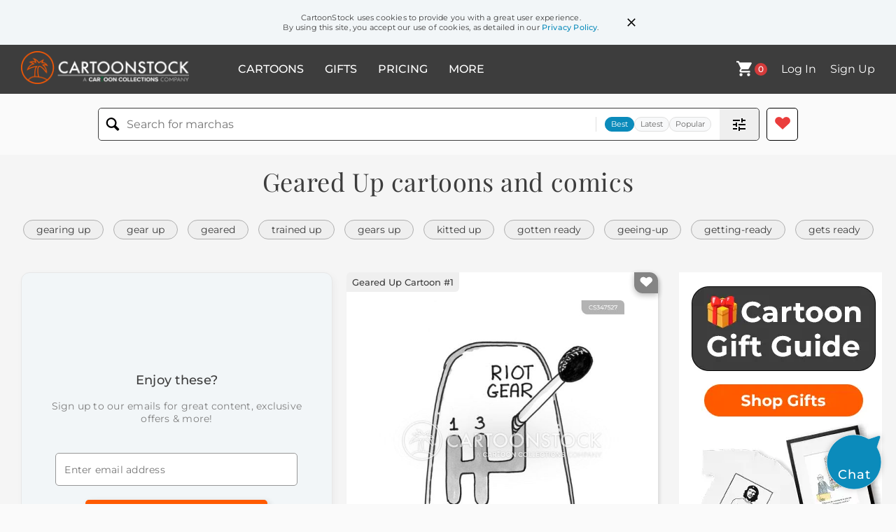

--- FILE ---
content_type: text/html; charset=UTF-8
request_url: https://www.cartoonstock.com/directory/g/geared_up.asp
body_size: 25558
content:
 <!doctype html><html lang="en"><head><script>// Define dataLayer and the gtag function.
			window.dataLayer = window.dataLayer || [];
			function gtag(){dataLayer.push(arguments);}
			
			// Set default consent to 'denied' as a placeholder
			// Determine actual values based on your own requirements
			gtag('consent', 'default', {
				'ad_storage': 'denied',
				'ad_user_data': 'denied',
				'ad_personalization': 'denied',
				'analytics_storage': 'granted',
				'region': ['AT', 'CH', 'BE', 'BG', 'HR', 'CY', 'CZ', 'DK', 'EE', 'FI', 'FR', 'DE', 'GR', 'HU', 'IS', 'IE', 'IT', 'LV', 'LI', 'LT', 'LU', 'MT', 'NL', 'NO', 'PL', 'PT', 'RO', 'SK', 'SI', 'ES', 'SE', 'GB']
			});

			// Bot traffic filtering: Capture screen resolution and traffic type
			(() => {			
				window.dataLayer.push({
					'js_screen_resolution': window.screen.width + 'x' + window.screen.height,
					'traffic_type': 'external'
				});
			})();</script><script>(function(w,d,s,l,i){w[l]=w[l]||[];w[l].push({'gtm.start':
			new Date().getTime(),event:'gtm.js'});var f=d.getElementsByTagName(s)[0],
			j=d.createElement(s),dl=l!='dataLayer'?'&l='+l:'';j.async=true;j.src=
			'https://www.googletagmanager.com/gtm.js?id='+i+dl;f.parentNode.insertBefore(j,f);
			})(window,document,'script','dataLayer','GTM-NJ6GGMC');</script><script>(function(c,l,a,r,i,t,y){
				c[a]=c[a]||function(){(c[a].q=c[a].q||[]).push(arguments)};
				t=l.createElement(r);t.async=1;t.src="https://www.clarity.ms/tag/"+i;
				y=l.getElementsByTagName(r)[0];y.parentNode.insertBefore(t,y);
			})(window, document, "clarity", "script", "h7u1cnmhjr");

			window.clarity("consent")</script><script>window.addEventListener('DOMContentLoaded', () => {
                (function(e,t,o,n,p,r,i){e.visitorGlobalObjectAlias=n;e[e.visitorGlobalObjectAlias]=e[e.visitorGlobalObjectAlias]||function(){(e[e.visitorGlobalObjectAlias].q=e[e.visitorGlobalObjectAlias].q||[]).push(arguments)};e[e.visitorGlobalObjectAlias].l=(new Date).getTime();r=t.createElement("script");r.src=o;r.async=true;i=t.getElementsByTagName("script")[0];i.parentNode.insertBefore(r,i)})(window,document,"https://diffuser-cdn.app-us1.com/diffuser/diffuser.js","vgo");
                vgo('setAccount', '475737387');
                vgo('setTrackByDefault', true);
                vgo('process');
            })</script><script>(function(w,d,t,r,u){var f,n,i;w[u]=w[u]||[],f=function(){var o={ti:"187010216"};o.q=w[u],w[u]=new UET(o),w[u].push("pageLoad")},n=d.createElement(t),n.src=r,n.async=1,n.onload=n.onreadystatechange=function(){var s=this.readyState;s&&s!=="loaded"&&s!=="complete"||(f(),n.onload=n.onreadystatechange=null)},i=d.getElementsByTagName(t)[0],i.parentNode.insertBefore(n,i)})(window,document,"script","//bat.bing.com/bat.js","uetq");</script>  <script async src="https://pagead2.googlesyndication.com/pagead/js/adsbygoogle.js?client=ca-pub-2523475217111992" crossorigin="anonymous"></script><script>(adsbygoogle = window.adsbygoogle || []).push({});</script>  <meta charset="UTF-8"/><meta name="viewport" content="width=device-width,initial-scale=1"/><meta name="description" content="Geared Up funny cartoons from CartoonStock directory - the world's largest on-line collection of cartoons and comics."><meta name="keywords" content="Geared Up cartoons, Geared Up funny, cartoon pictures, cartoon image, cartoon, comic, comics, cartoon images, cartoon picture, cartoons"><meta name="title" content="Geared Up Cartoons and Comics - funny pictures from CartoonStock"> <link rel='canonical' href='https://www.cartoonstock.com/directory/g/geared_up.asp'/> <link rel="preload" href="https://s3.amazonaws.com/lowres.cartoonstock.com/transport-riot-riots-gear-gear_box-driver-aevn219_low.jpg" as="image" /><link rel="preload" href="https://s3.amazonaws.com/lowres.cartoonstock.com/women-gear-change_gear-gear_box-stick-stick_shifts-vsh1243_low.jpg" as="image" /><link rel="preload" href="https://s3.amazonaws.com/lowres.cartoonstock.com/transport-business_quarter-businessmen-analogy-garage-mechanic-rmon2087_low.jpg" as="image" /> <link rel="apple-touch-icon" sizes="180x180" href="https://assets.cartoonstock.com/images/favicons/apple-touch-icon.png"/><link rel="icon" type="image/png" sizes="192x192" href="https://assets.cartoonstock.com/images/favicons/android-chrome-192x192.png"/><link rel="icon" type="image/png" sizes="32x32" href="https://assets.cartoonstock.com/images/favicons/favicon-32x32.png"/><link rel="icon" type="image/png" sizes="16x16" href="https://assets.cartoonstock.com/images/favicons/favicon-16x16.png"/><link rel="manifest" href="https://assets.cartoonstock.com/images/favicons/manifest.json"/><meta name="apple-mobile-web-app-capable" content="yes"/><meta name="apple-mobile-web-app-title" content="Cartoon Collections"/><meta name="mobile-web-app-capable" content="yes"/><meta name="msapplication-TileColor" content="#FFFFFF"/><meta name="msapplication-TileImage" content="/mstile-144x144.png"/><meta name="theme-color" content="#ff5a00"/><script src="https://cdn.socket.io/4.7.2/socket.io.min.js"></script><script src="https://cdn.jsdelivr.net/npm/marked/marked.min.js"></script><title>Geared Up Cartoons and Comics - funny pictures from CartoonStock</title><meta name="p:domain_verify" content="ee133de7f12a84575711c25522ee1e9b"/><script>window.addEventListener('DOMContentLoaded', () => {
				!function(f,b,e,v,n,t,s)
				{if(f.fbq)return;n=f.fbq=function(){n.callMethod?
				n.callMethod.apply(n,arguments):n.queue.push(arguments)};
				if(!f._fbq)f._fbq=n;n.push=n;n.loaded=!0;n.version='2.0';
				n.queue=[];t=b.createElement(e);t.async=!0;
				t.src=v;s=b.getElementsByTagName(e)[0];
				s.parentNode.insertBefore(t,s)}(window, document,'script',
				'https://connect.facebook.net/en_US/fbevents.js');
				fbq('init', '2646192748955096');
				fbq('track', 'PageView');
			})</script><noscript><img height="1" width="1" style="display:none" src="https://www.facebook.com/tr?id=2646192748955096&ev=PageView&noscript=1" alt="facebook pixel"/></noscript> <script type="application/ld+json">
	[{
			"@context": "https://schema.org/",
			"@type": "ImageObject",
			"contentUrl": "https://s3.amazonaws.com/lowres.cartoonstock.com/transport-riot-riots-gear-gear_box-driver-aevn219_low.jpg",
			"acquireLicensePage": "https://www.cartoonstock.com/cartoon?searchID=CS347527",
			"license": "https://www.cartoonstock.com/license-agreement",
			"creditText": "Andrew Evans via CartoonStock - https://www.cartoonstock.com/cartoon?searchID=CS347527",
			"caption": "Drawing of car gear stick shift with extra gear (riot gear).",
			"keywords": "riot, riot gear, riots, riot gears, gear, gears, gear box, gear boxes, driver, drivers, public disorders, rioter, rioters, rioting, rioted, social unrest, crime, crimes, criminal, criminals, getaway car, getaway cars, car, cars, riots, public disorder",
			"creator": {
			  "@type": "Person",
			  "name": "Andrew Evans"
			 },
			"copyrightNotice": "Andrew Evans via CartoonStock - https://www.cartoonstock.com/cartoon?searchID=CS347527"
		},{
			"@context": "https://schema.org/",
			"@type": "ImageObject",
			"contentUrl": "https://s3.amazonaws.com/lowres.cartoonstock.com/women-gear-change_gear-gear_box-stick-stick_shifts-vsh1243_low.jpg",
			"acquireLicensePage": "https://www.cartoonstock.com/cartoon?searchID=CS370293",
			"license": "https://www.cartoonstock.com/license-agreement",
			"creditText": "Vahan Shirvanian via CartoonStock - https://www.cartoonstock.com/cartoon?searchID=CS370293",
			"caption": "'If you're wondering why you're still in first gear, that was me you just shifted into third.'",
			"keywords": "gear, gears, change gear, changing gear, gear box, gear boxes, stick, stick shift, stick shifts, drive, drives, driver, drivers, driving, car, cars, auto, autos, women drivers, woman driver, first gear, third gear, bad driver, bad drivers, come on",
			"creator": {
			  "@type": "Person",
			  "name": "Vahan Shirvanian"
			 },
			"copyrightNotice": "Vahan Shirvanian via CartoonStock - https://www.cartoonstock.com/cartoon?searchID=CS370293"
		},{
			"@context": "https://schema.org/",
			"@type": "ImageObject",
			"contentUrl": "https://s3.amazonaws.com/lowres.cartoonstock.com/transport-business_quarter-businessmen-analogy-garage-mechanic-rmon2087_low.jpg",
			"acquireLicensePage": "https://www.cartoonstock.com/cartoon?searchID=CS335934",
			"license": "https://www.cartoonstock.com/license-agreement",
			"creditText": "Ron Morgan via CartoonStock - https://www.cartoonstock.com/cartoon?searchID=CS335934",
			"caption": "'Whenever I try to shift gears, it sticks in the fourth quarter.'",
			"keywords": "business quarter, business quarters, businessmen, businessman, analogy, analogies, garage, garages, mechanic, mechanics, gear, gears, driver, drivers, car problem, car problems, engine problem, engine problems, gear stick, gear sticks, fourth gear, fourth gears",
			"creator": {
			  "@type": "Person",
			  "name": "Ron Morgan"
			 },
			"copyrightNotice": "Ron Morgan via CartoonStock - https://www.cartoonstock.com/cartoon?searchID=CS335934"
		},{
			"@context": "https://schema.org/",
			"@type": "ImageObject",
			"contentUrl": "https://s3.amazonaws.com/lowres.cartoonstock.com/transport-brain-gears-get_in_gear-brain_dead-frazzled-tzun58_low.jpg",
			"acquireLicensePage": "https://www.cartoonstock.com/cartoon?searchID=CS346682",
			"license": "https://www.cartoonstock.com/license-agreement",
			"creditText": "Tony Zuvela via CartoonStock - https://www.cartoonstock.com/cartoon?searchID=CS346682",
			"caption": "'Scott...(argh)...would you help me,please!...(argh)...I'm having trouble...(argh)...getting my brain into gear!'",
			"keywords": "Brain, gear, gears, brains, get in gear, getting in gear, brain dead, In gear, Frazzled, Fatigued, tired, help, request, requests, pun, puns, word pun, word puns, Worker, workers, play on words, word play, Morning, early morning, double meaning, double meanings, stick shift",
			"creator": {
			  "@type": "Person",
			  "name": "Tony Zuvela"
			 },
			"copyrightNotice": "Tony Zuvela via CartoonStock - https://www.cartoonstock.com/cartoon?searchID=CS346682"
		},{
			"@context": "https://schema.org/",
			"@type": "ImageObject",
			"contentUrl": "https://s3.amazonaws.com/lowres.cartoonstock.com/professions-gear-gear_shifting-shifting_gears-parking-parks-rde6122_low.jpg",
			"acquireLicensePage": "https://www.cartoonstock.com/cartoon?searchID=CS236901",
			"license": "https://www.cartoonstock.com/license-agreement",
			"creditText": "Roy Delgado via CartoonStock - https://www.cartoonstock.com/cartoon?searchID=CS236901",
			"caption": "'When he shifts gears... it's always into park.'",
			"keywords": "gear, gears, gear shifting, shifting gear, shifting gears, park, parking, parked, parks, slow, lazy, laziness, office job, office jobs, office work, office worker, office workers, office working, office worked, job, jobs",
			"creator": {
			  "@type": "Person",
			  "name": "Roy Delgado"
			 },
			"copyrightNotice": "Roy Delgado via CartoonStock - https://www.cartoonstock.com/cartoon?searchID=CS236901"
		},{
			"@context": "https://schema.org/",
			"@type": "ImageObject",
			"contentUrl": "https://s3.amazonaws.com/lowres.cartoonstock.com/sport-cycle-cycling-bikes-bicycles-gears-apln136_low.jpg",
			"acquireLicensePage": "https://www.cartoonstock.com/cartoon?searchID=CS168479",
			"license": "https://www.cartoonstock.com/license-agreement",
			"creditText": "Allan Plenderleith via CartoonStock - https://www.cartoonstock.com/cartoon?searchID=CS168479",
			"caption": "As Jeff cycled up the hill he realised he was in the wrong gear.",
			"keywords": "cycle, cycles, cycling, bike, bikes, bicycle, bicycles, gear, gears, bike gear, bike gears, biker, bikers, cyclist, cyclists, hobby, exercise, exercises, exercising, fitness, fit, outdoors, clothes, clothing",
			"creator": {
			  "@type": "Person",
			  "name": "Allan Plenderleith"
			 },
			"copyrightNotice": "Allan Plenderleith via CartoonStock - https://www.cartoonstock.com/cartoon?searchID=CS168479"
		},{
			"@context": "https://schema.org/",
			"@type": "ImageObject",
			"contentUrl": "https://s3.amazonaws.com/lowres.cartoonstock.com/men-gear-gearing-shift-shifting-relax-ndi1181_low.jpg",
			"acquireLicensePage": "https://www.cartoonstock.com/cartoon?searchID=CS329507",
			"license": "https://www.cartoonstock.com/license-agreement",
			"creditText": "Neil Dishington via CartoonStock - https://www.cartoonstock.com/cartoon?searchID=CS329507",
			"caption": "I've decided to shift down a few gears.'",
			"keywords": "gear, gears, gearing, geared, shift, shifts, shifting, shifted, relax, relaxes, relaxed, relaxing, drink, drinking, drinks, drunk, drank, depressed, depression, depressing, pub, pubs, publican, publicans, booze, boozing, alcohol, unhappy, tired, tiredness, unhappiness",
			"creator": {
			  "@type": "Person",
			  "name": "Neil Dishington"
			 },
			"copyrightNotice": "Neil Dishington via CartoonStock - https://www.cartoonstock.com/cartoon?searchID=CS329507"
		},{
			"@context": "https://schema.org/",
			"@type": "ImageObject",
			"contentUrl": "https://lowres.cartooncollections.com/driver-passenger-back_seat_driver-back_seat_driver-gear-transport-CC31453_low.jpg",
			"acquireLicensePage": "https://www.cartoonstock.com/cartoon?searchID=CC31453",
			"license": "https://www.cartoonstock.com/license-agreement",
			"creditText": "Victoria Roberts via CartoonStock - https://www.cartoonstock.com/cartoon?searchID=CC31453",
			"caption": "&quot;What gear are we in, biscuit?&quot;",
			"keywords": "driving, driver, drivers, passenger, passengers, back seat driver, back seat drivers, back-seat driver, back-seat drivers, gear, gears, changing gear, spaceship, spaceships, science fiction, sci fi, sci-fi, stupid question, stupid questions, wrong priorities, pet name, pet names, automotive industry, manual transmission, automatic transmission, transmission fluid, clutch, shift knob, dashboard, cockpit, technology, advanced technology, futuristic technology, space exploration, interstellar travel, aliens, extraterrestrial life, artificial intelligence, androids, robots, naming convention, endearing nicknames, terms of endearment, communication, navigation, pilot, co-pilot, navigation systems, priorities, sensible behavior, common sense, etiquette, manners",
			"creator": {
			  "@type": "Person",
			  "name": "Victoria Roberts"
			 },
			"copyrightNotice": "Victoria Roberts via CartoonStock - https://www.cartoonstock.com/cartoon?searchID=CC31453"
		},{
			"@context": "https://schema.org/",
			"@type": "ImageObject",
			"contentUrl": "https://images.cartoonstock.com/lowres/politics-protective_gear-protective_clothes-school_board-meeting-pta-CS565403_low.jpg",
			"acquireLicensePage": "https://www.cartoonstock.com/cartoon?searchID=CS565403",
			"license": "https://www.cartoonstock.com/license-agreement",
			"creditText": "Bill Whitehead via CartoonStock - https://www.cartoonstock.com/cartoon?searchID=CS565403",
			"caption": "&quot;Well. . . we're off to the school board meeting now.&quot;",
			"keywords": "protective gear, protective gears, protective clothes, protective clothing, school board, school boards, meeting, meetings, pta, ptas, riot, riots, riot gear, riot gears, body armor, body armour, local politics, education system, political debate, political debates",
			"creator": {
			  "@type": "Person",
			  "name": "Bill Whitehead"
			 },
			"copyrightNotice": "Bill Whitehead via CartoonStock - https://www.cartoonstock.com/cartoon?searchID=CS565403"
		},{
			"@context": "https://schema.org/",
			"@type": "ImageObject",
			"contentUrl": "https://s3.amazonaws.com/lowres.cartoonstock.com/families-health_and_safety-safety_clothing-safety_inspection-safety_measure-safety_measures-rjen43_low.jpg",
			"acquireLicensePage": "https://www.cartoonstock.com/cartoon?searchID=CS274405",
			"license": "https://www.cartoonstock.com/license-agreement",
			"creditText": "Ray Jelliffe via CartoonStock - https://www.cartoonstock.com/cartoon?searchID=CS274405",
			"caption": "Parents dressing children in protective gear in order to play conkers.",
			"keywords": "health and safety, safety gear, safety clothing, padded gear, safety inspection, safety inspections, safety measure, child safety, safety measures, conker, conkers, game, games, kid, kids, overprotective, over-protectiveness, protective gear, protective clothing",
			"creator": {
			  "@type": "Person",
			  "name": "Ray Jelliffe"
			 },
			"copyrightNotice": "Ray Jelliffe via CartoonStock - https://www.cartoonstock.com/cartoon?searchID=CS274405"
		},{
			"@context": "https://schema.org/",
			"@type": "ImageObject",
			"contentUrl": "https://s3.amazonaws.com/lowres.cartoonstock.com/transport-commute-commuter-commuting-gear-fourth_gear-jwhn90_low.jpg",
			"acquireLicensePage": "https://www.cartoonstock.com/cartoon?searchID=CS136354",
			"license": "https://www.cartoonstock.com/license-agreement",
			"creditText": "James Whitworth via CartoonStock - https://www.cartoonstock.com/cartoon?searchID=CS136354",
			"caption": "'I've completely forgotten what fourth gear's for.'",
			"keywords": "commute, commutes, commuter, commuters, commuting, commuted, gear, gears, fourth gear, traffic jam, traffic jams, traffic queue, traffic queues, rush hour, rush hours, peak time, peak times, driver, drivers, driving, drive, drives, motorway, motorways",
			"creator": {
			  "@type": "Person",
			  "name": "James Whitworth"
			 },
			"copyrightNotice": "James Whitworth via CartoonStock - https://www.cartoonstock.com/cartoon?searchID=CS136354"
		},{
			"@context": "https://schema.org/",
			"@type": "ImageObject",
			"contentUrl": "https://s3.amazonaws.com/lowres.cartoonstock.com/transport-bicycle-bike-gear-cycle-cyclist-rmon2014_low.jpg",
			"acquireLicensePage": "https://www.cartoonstock.com/cartoon?searchID=CS171546",
			"license": "https://www.cartoonstock.com/license-agreement",
			"creditText": "Ron Morgan via CartoonStock - https://www.cartoonstock.com/cartoon?searchID=CS171546",
			"caption": "'It has ten speeds but only one has been used.'",
			"keywords": "bicycle, bicycles, bike, bikes, gear, gears, cycle, cycles, cyclist, cyclists, cycling, bicyclist, bicyclists, hobby, speed, speeds, fitness, fit, exercise, exercises, exercising, exercised, ten gear, ten gears, ten speed, ten speeds, hobby, pensioner, pensioners, senior citizens",
			"creator": {
			  "@type": "Person",
			  "name": "Ron Morgan"
			 },
			"copyrightNotice": "Ron Morgan via CartoonStock - https://www.cartoonstock.com/cartoon?searchID=CS171546"
		},{
			"@context": "https://schema.org/",
			"@type": "ImageObject",
			"contentUrl": "https://s3.amazonaws.com/lowres.cartoonstock.com/music-gear-musician-musical-pianists-pianos-rde5865_low.jpg",
			"acquireLicensePage": "https://www.cartoonstock.com/cartoon?searchID=CS383269",
			"license": "https://www.cartoonstock.com/license-agreement",
			"creditText": "Roy Delgado via CartoonStock - https://www.cartoonstock.com/cartoon?searchID=CS383269",
			"caption": "'Okay, now try it in the gear of 'D'.'",
			"keywords": "gear, gears, musician, musicians, musical, pianist, pianists, piano, pianos, mechanic, mechanics, garage, garages, car, cars, note, notes, musical note, musical notes, tune, tunes, tune up, tuner, tuners, musical instrument, musical instruments",
			"creator": {
			  "@type": "Person",
			  "name": "Roy Delgado"
			 },
			"copyrightNotice": "Roy Delgado via CartoonStock - https://www.cartoonstock.com/cartoon?searchID=CS383269"
		},{
			"@context": "https://schema.org/",
			"@type": "ImageObject",
			"contentUrl": "https://s3.amazonaws.com/lowres.cartoonstock.com/technology-gears-brain-brianpower-brain_power-cogs-astn5_low.jpg",
			"acquireLicensePage": "https://www.cartoonstock.com/cartoon?searchID=CS189559",
			"license": "https://www.cartoonstock.com/license-agreement",
			"creditText": "Anibal Santos via CartoonStock - https://www.cartoonstock.com/cartoon?searchID=CS189559",
			"caption": "Thinking Gears ",
			"keywords": "gears, gear, brain, brains, brianpower, brain power, brain-power, cog, cogs, thinker, thinkers, thought, thoughts, thought process, thought processes, thinking, intellect, intellects, intelligence",
			"creator": {
			  "@type": "Person",
			  "name": "Anibal Santos"
			 },
			"copyrightNotice": "Anibal Santos via CartoonStock - https://www.cartoonstock.com/cartoon?searchID=CS189559"
		},{
			"@context": "https://schema.org/",
			"@type": "ImageObject",
			"contentUrl": "https://images.cartoonstock.com/lowres/seasonal-celebrations-new_year_s_eve-last_year-time-baby-frustration-CX923432_low.jpg",
			"acquireLicensePage": "https://www.cartoonstock.com/cartoon?searchID=CX923432",
			"license": "https://www.cartoonstock.com/license-agreement",
			"creditText": "Michael Shaw via CartoonStock - https://www.cartoonstock.com/cartoon?searchID=CX923432",
			"caption": "&quot;What really grinds my gears is by this time next year, I'll look exactly like you.&quot;",
			"keywords": "new year's eve, new year, last year, aging, time, passage of time, baby, anger, frustration, gears, look alike, aging process, age quickly, resentment, transformation, traditional, celebration, memories, reflection, nostalgia, baby year, emotions, resolutions, time flies, resemblance, vivacity, transition, passage, disappointment, baby aging, time passing, grinds my gears, infant, year-end, growing up, existential, philosophical, aging quickly.",
			"creator": {
			  "@type": "Person",
			  "name": "Michael Shaw"
			 },
			"copyrightNotice": "Michael Shaw via CartoonStock - https://www.cartoonstock.com/cartoon?searchID=CX923432"
		},{
			"@context": "https://schema.org/",
			"@type": "ImageObject",
			"contentUrl": "https://s3.amazonaws.com/lowres.cartoonstock.com/professions-internal-internal_function-gear-cog-cog_in_a_machine-amrn1546_low.jpg",
			"acquireLicensePage": "https://www.cartoonstock.com/cartoon?searchID=CS446545",
			"license": "https://www.cartoonstock.com/license-agreement",
			"creditText": "Alfredo Martirena via CartoonStock - https://www.cartoonstock.com/cartoon?searchID=CS446545",
			"caption": "Man checks the gears in his chest.",
			"keywords": "internal, internals, internal function, internal functions, gear, gears, cog, cogs, cog in a machine, cogs in a machine, inner working, inner workings, repair, repairs, repairing, repaired, crescent wrench, crescent wrenches, fix, fixes, fixing, fixer, fixers, repairman, repairmen, engineer, engineers, engineering, heart health, heart, hearts, organs, organ, internal organ, internal organs, doctor, doctors",
			"creator": {
			  "@type": "Person",
			  "name": "Alfredo Martirena"
			 },
			"copyrightNotice": "Alfredo Martirena via CartoonStock - https://www.cartoonstock.com/cartoon?searchID=CS446545"
		},{
			"@context": "https://schema.org/",
			"@type": "ImageObject",
			"contentUrl": "https://s3.amazonaws.com/lowres.cartoonstock.com/sport-walk-walkers-climb-climbing-specialist_equipment-jna0504_low.jpg",
			"acquireLicensePage": "https://www.cartoonstock.com/cartoon?searchID=CS383380",
			"license": "https://www.cartoonstock.com/license-agreement",
			"creditText": "Jim Naylor via CartoonStock - https://www.cartoonstock.com/cartoon?searchID=CS383380",
			"caption": "'He hasn't done anything yet, it's just with all this gear on, he can't stand up!'",
			"keywords": "walk, walker, walkers, walking, climb, climbs, climbing, equipment, specialist equipment, gear, walking gear, walking equipment, climber, climbers, trek, treks, ramble, rambles, rambler, ramblers, rambling, fall, falls, fall over, falling over",
			"creator": {
			  "@type": "Person",
			  "name": "Jim Naylor"
			 },
			"copyrightNotice": "Jim Naylor via CartoonStock - https://www.cartoonstock.com/cartoon?searchID=CS383380"
		},{
			"@context": "https://schema.org/",
			"@type": "ImageObject",
			"contentUrl": "https://images.cartoonstock.com/lowres/pubs-bars-bar-pub-banana-stolen_gear-bent_gear-CS551414_low.jpg",
			"acquireLicensePage": "https://www.cartoonstock.com/cartoon?searchID=CS551414",
			"license": "https://www.cartoonstock.com/license-agreement",
			"creditText": "Trevor White via CartoonStock - https://www.cartoonstock.com/cartoon?searchID=CS551414",
			"caption": "&quot;'Ere mate, are you interested in buying some bent gear?&quot;",
			"keywords": "bar, bars, pub, pubs, banana, bananas, stolen gear, stolen products, bent gear, wheeler dealer, wheeler dealers, dodgy, pun, puns, wordplay, play on words",
			"creator": {
			  "@type": "Person",
			  "name": "Trevor White"
			 },
			"copyrightNotice": "Trevor White via CartoonStock - https://www.cartoonstock.com/cartoon?searchID=CS551414"
		},{
			"@context": "https://schema.org/",
			"@type": "ImageObject",
			"contentUrl": "https://s3.amazonaws.com/lowres.cartoonstock.com/education-teaching-learner_driver-instructors-clothes-change_gear-pun-dpan687_low.jpg",
			"acquireLicensePage": "https://www.cartoonstock.com/cartoon?searchID=CS385840",
			"license": "https://www.cartoonstock.com/license-agreement",
			"creditText": "Dave Parker via CartoonStock - https://www.cartoonstock.com/cartoon?searchID=CS385840",
			"caption": "&quot;That's not what I meant by changing gear, Mrs.Robinson!&quot;",
			"keywords": "learner driver, instructor, instructors, clothing, clothes, gear, change gear, misunderstanding, pun, puns, learner, driving instructor, teacher, driving licence, license, driving lesson, lesson, lessons, drive, drives, driving, confusion, misinterpretation, mistake, mix-up",
			"creator": {
			  "@type": "Person",
			  "name": "Dave Parker"
			 },
			"copyrightNotice": "Dave Parker via CartoonStock - https://www.cartoonstock.com/cartoon?searchID=CS385840"
		},{
			"@context": "https://schema.org/",
			"@type": "ImageObject",
			"contentUrl": "https://lowres.cartooncollections.com/office_workers-inadequate-change_gears-smart-intelligent-business-commerce-CC134355_low.jpg",
			"acquireLicensePage": "https://www.cartoonstock.com/cartoon?searchID=CC134355",
			"license": "https://www.cartoonstock.com/license-agreement",
			"creditText": "Bruce Kaplan via CartoonStock - https://www.cartoonstock.com/cartoon?searchID=CC134355",
			"caption": "&quot;I can't just switch gears and be smart.&quot;",
			"keywords": "office worker, office workers, office work, inadequate, inadequacy, change gears, switch gears, smart, intelligence, intelligent, stupid, stupidity, underperform, underperforming, underperformance, fail, failed, failing, incompetent, incompetence, lacking, modern life, business jargon, jargon, business speech, buzzword, buzzwords, self-improvement, personal development, learning, education, professional growth, executive functioning, cognitive skills, problem-solving, critical thinking, brain training, intelligence quotient (iq), emotional intelligence (eq), mental agility, creativity, cognitive flexibility, adaptability, training, skill acquisition, self-reflection, motivational books",
			"creator": {
			  "@type": "Person",
			  "name": "Bruce Kaplan"
			 },
			"copyrightNotice": "Bruce Kaplan via CartoonStock - https://www.cartoonstock.com/cartoon?searchID=CC134355"
		},{
			"@context": "https://schema.org/",
			"@type": "ImageObject",
			"contentUrl": "https://images.cartoonstock.com/lowres/old-age-retirement-middle_age-mature-matured-patient-traffic_light-CS584700_low.jpg",
			"acquireLicensePage": "https://www.cartoonstock.com/cartoon?searchID=CS584700",
			"license": "https://www.cartoonstock.com/license-agreement",
			"creditText": "Andrew Evans via CartoonStock - https://www.cartoonstock.com/cartoon?searchID=CS584700",
			"caption": "&quot;The test for middle-age. D'you drop into neutral at lights?&quot;",
			"keywords": "middle-age, middle age, maturity, matured, patience, patient, stop light, traffic light, stop lights, traffic lights, neutral, gear, gears, gear stick, stick shift, automatic, automatic car, manual, manual car, manual transmission, automatic transmission, car, cars, drive, driving, driver, drivers, driving style, driving technique, relaxed, sensible driver, sensible driving, getting older, getting old",
			"creator": {
			  "@type": "Person",
			  "name": "Andrew Evans"
			 },
			"copyrightNotice": "Andrew Evans via CartoonStock - https://www.cartoonstock.com/cartoon?searchID=CS584700"
		},{
			"@context": "https://schema.org/",
			"@type": "ImageObject",
			"contentUrl": "https://s3.amazonaws.com/lowres.cartoonstock.com/transport-revolutionary-gears-gear_shift-shifting_paradigms-paradigms-msen1395_low.jpg",
			"acquireLicensePage": "https://www.cartoonstock.com/cartoon?searchID=CS522206",
			"license": "https://www.cartoonstock.com/license-agreement",
			"creditText": "Mike Seddon via CartoonStock - https://www.cartoonstock.com/cartoon?searchID=CS522206",
			"caption": "Revolutionary gearbox",
			"keywords": "revolutionary, gear, gears, shift, gear shift, paradigm shift, shifting paradigms, paradigm, paradigms, car, cars, pun, puns, driving, driver, drivers",
			"creator": {
			  "@type": "Person",
			  "name": "Mike Seddon"
			 },
			"copyrightNotice": "Mike Seddon via CartoonStock - https://www.cartoonstock.com/cartoon?searchID=CS522206"
		},{
			"@context": "https://schema.org/",
			"@type": "ImageObject",
			"contentUrl": "https://s3.amazonaws.com/lowres.cartoonstock.com/literature-autobiography-book-bookstores-gear-bear_box-tzun883_low.jpg",
			"acquireLicensePage": "https://www.cartoonstock.com/cartoon?searchID=CS227646",
			"license": "https://www.cartoonstock.com/license-agreement",
			"creditText": "Tony Zuvela via CartoonStock - https://www.cartoonstock.com/cartoon?searchID=CS227646",
			"caption": "Autobiographies.",
			"keywords": "autobiography, autobiographies, book, bookstore, bookstores, transmission, gear, gears, bear box, gear boxes, books, store, shop, read, library, story, famous, gearbox, car, transmission, lever",
			"creator": {
			  "@type": "Person",
			  "name": "Tony Zuvela"
			 },
			"copyrightNotice": "Tony Zuvela via CartoonStock - https://www.cartoonstock.com/cartoon?searchID=CS227646"
		},{
			"@context": "https://schema.org/",
			"@type": "ImageObject",
			"contentUrl": "https://s3.amazonaws.com/lowres.cartoonstock.com/medical-concussion-concussed-head_injuries-head_wounds-helmets-shrn5877_low.jpg",
			"acquireLicensePage": "https://www.cartoonstock.com/cartoon?searchID=CS457686",
			"license": "https://www.cartoonstock.com/license-agreement",
			"creditText": "Sidney Harris via CartoonStock - https://www.cartoonstock.com/cartoon?searchID=CS457686",
			"caption": "&quot;My belief is that a concussion is just around the corner.&quot;",
			"keywords": "concussion, concussions, concussed, head injury, head injuries, head wound, head wounds, helmet, helmets, head gear, protective gear, protective gears, protective clothes, paranoia, paranoid, sport equipment, sports equipment",
			"creator": {
			  "@type": "Person",
			  "name": "Sidney Harris"
			 },
			"copyrightNotice": "Sidney Harris via CartoonStock - https://www.cartoonstock.com/cartoon?searchID=CS457686"
		},{
			"@context": "https://schema.org/",
			"@type": "ImageObject",
			"contentUrl": "https://images.cartoonstock.com/lowres/weather-shopping-winter_prep-cold_weather-winter_gear-shopping_list-CS601521_low.jpg",
			"acquireLicensePage": "https://www.cartoonstock.com/cartoon?searchID=CS601521",
			"license": "https://www.cartoonstock.com/license-agreement",
			"creditText": "Jack via CartoonStock - https://www.cartoonstock.com/cartoon?searchID=CS601521",
			"caption": "&quot;We have a thermos, snow shovels, ice piks, blankets...let's go shopping.&quot;",
			"keywords": "shopping, winter shopping, winter prep, winter preparation, cold weather, snow, winter gear, warm clothing, shopping list, readiness, preparedness, winter clothes, winter accessories, winter essentials, winter supply, stockpile, stockpiling, preparation, winter attire, cold protection, warm accessories, bundled up, warm layers, winter outfit, staying warm, winter readiness, winter supplies, errands, winter season, season preparation, winter checklist, winter garb, seasonal shopping, shopping trip, outdoor preparation, winter home supplies, snow gear, ice gear",
			"creator": {
			  "@type": "Person",
			  "name": "Jack"
			 },
			"copyrightNotice": "Jack via CartoonStock - https://www.cartoonstock.com/cartoon?searchID=CS601521"
		},{
			"@context": "https://schema.org/",
			"@type": "ImageObject",
			"contentUrl": "https://s3.amazonaws.com/lowres.cartoonstock.com/seasonal-celebrations-reindeer-rain_gear-wellington_boots-mishear-mishearing-dren762_low.jpg",
			"acquireLicensePage": "https://www.cartoonstock.com/cartoon?searchID=CS165864",
			"license": "https://www.cartoonstock.com/license-agreement",
			"creditText": "Dan Reynolds via CartoonStock - https://www.cartoonstock.com/cartoon?searchID=CS165864",
			"caption": "'I didn't say to hook up the 'rain gear'!'",
			"keywords": "reindeer, reindeers, rain gear, rain gears, wellington boots, wellies, mishear, misheard, mishearing, misunderstood, misunderstanding, misunderstandings, sleigh, sleighs, sled, sledge, sledges, Santa Claus, Father Christmas, Saint Nick, Saint Nicholas, Santa, elf, elves",
			"creator": {
			  "@type": "Person",
			  "name": "Dan Reynolds"
			 },
			"copyrightNotice": "Dan Reynolds via CartoonStock - https://www.cartoonstock.com/cartoon?searchID=CS165864"
		},{
			"@context": "https://schema.org/",
			"@type": "ImageObject",
			"contentUrl": "https://s3.amazonaws.com/lowres.cartoonstock.com/animals-horse-ride-equestrian-pony_trekking-horses-lba0017_low.jpg",
			"acquireLicensePage": "https://www.cartoonstock.com/cartoon?searchID=CS224924",
			"license": "https://www.cartoonstock.com/license-agreement",
			"creditText": "Les Barton via CartoonStock - https://www.cartoonstock.com/cartoon?searchID=CS224924",
			"caption": "Dangerous bends, change to a low gear now.",
			"keywords": "horse, pony, ride, riding, equestrian, trekking, pony trekking, ponies, horses, pont trek, bend, bends, road, roads, dangerous, gear, gears",
			"creator": {
			  "@type": "Person",
			  "name": "Les Barton"
			 },
			"copyrightNotice": "Les Barton via CartoonStock - https://www.cartoonstock.com/cartoon?searchID=CS224924"
		},{
			"@context": "https://schema.org/",
			"@type": "ImageObject",
			"contentUrl": "https://images.cartoonstock.com/lowres/politics-bicycle-bicycling-bicyclists-cycles-cyclist-EC285819_low.jpg",
			"acquireLicensePage": "https://www.cartoonstock.com/cartoon?searchID=EC285819",
			"license": "https://www.cartoonstock.com/license-agreement",
			"creditText": "Andy Singer via CartoonStock - https://www.cartoonstock.com/cartoon?searchID=EC285819",
			"caption": "Bicycle Gear Head",
			"keywords": "bicycle, bicycles, bicycling, bicyclist, bicyclists, cycle, cycles, cycling, cyclist, cyclists, bike, bikes, biker, bikers, rider, riders, bicycled, transport, transportation, gear, gears, head, heads, gearhead, gearheads, pedal, pedals, crank, cranks, bottom bracket, brackets, cycling enthusiast, bike gear, bicycle maintenance, bike parts, cycling accessories, bike culture, outdoor sport, fitness, exercise, leisure activity, bike shop, bicycle industry, cycling community, bike race, bike trail, bike commute, urban cycling, road bike, mountain bike, bike helmet, bike rack, bike pump, bike chain",
			"creator": {
			  "@type": "Person",
			  "name": "Andy Singer"
			 },
			"copyrightNotice": "Andy Singer via CartoonStock - https://www.cartoonstock.com/cartoon?searchID=EC285819"
		},{
			"@context": "https://schema.org/",
			"@type": "ImageObject",
			"contentUrl": "https://s3.amazonaws.com/lowres.cartoonstock.com/miscellaneous-word_play-word_game-word_game-synonyms-homonyms-mfln10240_low.jpg",
			"acquireLicensePage": "https://www.cartoonstock.com/cartoon?searchID=CS484605",
			"license": "https://www.cartoonstock.com/license-agreement",
			"creditText": "Mike Flanagan via CartoonStock - https://www.cartoonstock.com/cartoon?searchID=CS484605",
			"caption": "Gear Box",
			"keywords": "word play, word-play, word game, word games, word-game, word-games, synonyms, homonym, homonyms, quips, synonyms, double meaning, synonym, wit, quip, suitcase, suitcases, luggage, gear box, gear boxes",
			"creator": {
			  "@type": "Person",
			  "name": "Mike Flanagan"
			 },
			"copyrightNotice": "Mike Flanagan via CartoonStock - https://www.cartoonstock.com/cartoon?searchID=CS484605"
		},{
			"@context": "https://schema.org/",
			"@type": "ImageObject",
			"contentUrl": "https://s3.amazonaws.com/lowres.cartoonstock.com/children-wordplay-witticism-wit-pun-word_play-mfln9796_low.jpg",
			"acquireLicensePage": "https://www.cartoonstock.com/cartoon?searchID=CS472777",
			"license": "https://www.cartoonstock.com/license-agreement",
			"creditText": "Mike Flanagan via CartoonStock - https://www.cartoonstock.com/cartoon?searchID=CS472777",
			"caption": "First Gear",
			"keywords": "wordplay, word play, witticism, witticisms, wit, wits, pun, puns, word-play, word game, wordgame, word games, word-game, wordgames, first gear, first gears, baby, babies, babygrow, babygrows, baby grow, baby grows, newborn, newborns",
			"creator": {
			  "@type": "Person",
			  "name": "Mike Flanagan"
			 },
			"copyrightNotice": "Mike Flanagan via CartoonStock - https://www.cartoonstock.com/cartoon?searchID=CS472777"
		},{
			"@context": "https://schema.org/",
			"@type": "ImageObject",
			"contentUrl": "https://s3.amazonaws.com/lowres.cartoonstock.com/computers-ram-chips-computer_chips-safety_gears-it_techs-mfln2555_low.jpg",
			"acquireLicensePage": "https://www.cartoonstock.com/cartoon?searchID=CS373823",
			"license": "https://www.cartoonstock.com/license-agreement",
			"creditText": "Mike Flanagan via CartoonStock - https://www.cartoonstock.com/cartoon?searchID=CS373823",
			"caption": "'Is the new chip really that fast, or do you just like wearing all the safety gear?'",
			"keywords": "ram, chip, chips, computer chip, computer chips, safety gear, safety gears, IT tech, IT techs, IT technitian, IT technitians, IT guy, IT guys, computer safety, health and safety, safety regulation, safety regulations, office equipment, computer update, computer updates",
			"creator": {
			  "@type": "Person",
			  "name": "Mike Flanagan"
			 },
			"copyrightNotice": "Mike Flanagan via CartoonStock - https://www.cartoonstock.com/cartoon?searchID=CS373823"
		},{
			"@context": "https://schema.org/",
			"@type": "ImageObject",
			"contentUrl": "https://s3.amazonaws.com/lowres.cartoonstock.com/education-teaching-riot-student-state_school-pupil-violent-laln438_low.jpg",
			"acquireLicensePage": "https://www.cartoonstock.com/cartoon?searchID=CS291058",
			"license": "https://www.cartoonstock.com/license-agreement",
			"creditText": "Sneuro via CartoonStock - https://www.cartoonstock.com/cartoon?searchID=CS291058",
			"caption": "Riot Gear Equiped Teachers: We're just ready for anything.",
			"keywords": "riot, riots, student, students, state school, school violence, pupil, pupils, violent, shooting, high school teacher, gear, equipement, security, ready, readyness, alert, state, schools, teachers, high school, safety, crime, violence, shootings, rapage",
			"creator": {
			  "@type": "Person",
			  "name": "Sneuro"
			 },
			"copyrightNotice": "Sneuro via CartoonStock - https://www.cartoonstock.com/cartoon?searchID=CS291058"
		},{
			"@context": "https://schema.org/",
			"@type": "ImageObject",
			"contentUrl": "https://images.cartoonstock.com/lowres/animals-misunderstanding-horse-equine-sports-shuttlecock-CS603370_low.jpg",
			"acquireLicensePage": "https://www.cartoonstock.com/cartoon?searchID=CS603370",
			"license": "https://www.cartoonstock.com/license-agreement",
			"creditText": "James Griffiths via CartoonStock - https://www.cartoonstock.com/cartoon?searchID=CS603370",
			"caption": "When I said 'Get him ready for Badminton' I meant... Oh never mind!",
			"keywords": "misunderstanding, badminton, horse, horses, equine, sport, sports, racket sports, shuttlecock, stable, stables, barn, prepared, preparation, miscommunication, equestrian, get ready, literal, ready for badminton, confusion, mismatch, badminton equipment, horse riding, rider, riders, riding apparel, riding boots, riding gear, mallet, horse gear, polo, mixed up, mix-up, sports preparation, equine misunderstanding, equestrian humor, rider outfit, sports attire, funny misinterpretation, instructions misunderstood, sports mix-up, comical preparation, unexpected twist, sports joke, barnyard humor, horse sports, stables",
			"creator": {
			  "@type": "Person",
			  "name": "James Griffiths"
			 },
			"copyrightNotice": "James Griffiths via CartoonStock - https://www.cartoonstock.com/cartoon?searchID=CS603370"
		},{
			"@context": "https://schema.org/",
			"@type": "ImageObject",
			"contentUrl": "https://images.cartoonstock.com/lowres/business-commerce-business-negotiations-businessmen-office-meeting-CS599424_low.jpg",
			"acquireLicensePage": "https://www.cartoonstock.com/cartoon?searchID=CS599424",
			"license": "https://www.cartoonstock.com/license-agreement",
			"creditText": "Fran via CartoonStock - https://www.cartoonstock.com/cartoon?searchID=CS599424",
			"caption": "&quot;Are you ready to start the negotiations?&quot;",
			"keywords": "business, negotiation, negotiations, businessman, businessmen, corporate, office, meetings, meeting, pillow, protection, gear, armor, battle, preparation, conflict, strategy, tactics, competition, defensive, defensive stance, safety, cautious, cautiousness, negotiation skills, negotiation tactics, negotiation strategies, negotiator, businesswoman, protective gear, business deal, business meeting, negotiations preparation, negotiation process, business attire, negotiation table, negotiation room, business strategy, negotiation techniques, business suit, bargainer, bargainers, preparations, negotiation tools, negotiation equipment, business conversation, business discussion",
			"creator": {
			  "@type": "Person",
			  "name": "Fran"
			 },
			"copyrightNotice": "Fran via CartoonStock - https://www.cartoonstock.com/cartoon?searchID=CS599424"
		},{
			"@context": "https://schema.org/",
			"@type": "ImageObject",
			"contentUrl": "https://s3.amazonaws.com/lowres.cartoonstock.com/tv-tv-v-v-television-program-ndi1097_low.jpg",
			"acquireLicensePage": "https://www.cartoonstock.com/cartoon?searchID=CS100773",
			"license": "https://www.cartoonstock.com/license-agreement",
			"creditText": "Neil Dishington via CartoonStock - https://www.cartoonstock.com/cartoon?searchID=CS100773",
			"caption": "'It had to happen! They've made Top Gear into a costume drama!'",
			"keywords": "tv, t, v, t, v, 's, television, televisions, program, programs, show, shows, programme, programmes, programming, costume drama, costume drama, period drama, period dramas, top gear, specialist, niche, adaptation, adaptations, car lover, car lovers, car, enthusiast, enthusiasts, cars",
			"creator": {
			  "@type": "Person",
			  "name": "Neil Dishington"
			 },
			"copyrightNotice": "Neil Dishington via CartoonStock - https://www.cartoonstock.com/cartoon?searchID=CS100773"
		}]
	</script> </head><body style="background-color: #fafafa;"><noscript><iframe src="https://www.googletagmanager.com/ns.html?id=GTM-NJ6GGMC" height="0" width="0" style="display:none;visibility:hidden"></iframe></noscript><cookie-notice></cookie-notice><nav-main-search data-page="directory"></nav-main-search><search-mobile data-search="false" style="z-index: 3;"></search-mobile><directory-grid-page data-api-response="{&quot;keyword&quot;:&quot;geared up&quot;,&quot;total_results&quot;:&quot;7012&quot;,&quot;description&quot;:null,&quot;description_alternative&quot;:null,&quot;meta_description&quot;:null,&quot;title&quot;:null,&quot;cartoons&quot;:[{&quot;search_id&quot;:&quot;CS347527&quot;,&quot;image_url&quot;:&quot;https:\/\/s3.amazonaws.com\/lowres.cartoonstock.com\/transport-riot-riots-gear-gear_box-driver-aevn219_low.jpg&quot;,&quot;mockups&quot;:{&quot;mug&quot;:&quot;https:\/\/productpreviews.cartooncollections.com\/CS347527-19-1320-0.jpg&quot;,&quot;pillow&quot;:&quot;https:\/\/productpreviews.cartooncollections.com\/CS347527-83-4532-0.jpg&quot;,&quot;print&quot;:&quot;https:\/\/productpreviews.cartooncollections.com\/CS347527-5003-5003002-100.jpg&quot;,&quot;tshirt&quot;:&quot;https:\/\/productpreviews.cartooncollections.com\/CS347527-12-504-8.jpg&quot;},&quot;title&quot;:&quot;Drawing of car gear stick shift with extra gear (riot gear).&quot;,&quot;cartoonist&quot;:{&quot;first_last&quot;:&quot;Andrew Evans&quot;,&quot;id&quot;:175,&quot;url&quot;:&quot;https:\/\/www.cartoonstock.com\/search?cartoonist=andrewevans&quot;,&quot;slug&quot;:&quot;andrewevans&quot;},&quot;keywords&quot;:[{&quot;keyword&quot;:&quot;riot&quot;,&quot;url&quot;:&quot;\/directory\/r\/riot.asp&quot;},{&quot;keyword&quot;:&quot;riot gear&quot;,&quot;url&quot;:&quot;\/directory\/r\/riot_gear.asp&quot;},{&quot;keyword&quot;:&quot;riots&quot;,&quot;url&quot;:&quot;\/directory\/r\/riots.asp&quot;},{&quot;keyword&quot;:&quot;riot gears&quot;,&quot;url&quot;:&quot;\/directory\/r\/riot_gears.asp&quot;},{&quot;keyword&quot;:&quot;gear&quot;,&quot;url&quot;:&quot;\/directory\/g\/gear.asp&quot;},{&quot;keyword&quot;:&quot;gears&quot;,&quot;url&quot;:&quot;\/directory\/g\/gears.asp&quot;},{&quot;keyword&quot;:&quot;gear box&quot;,&quot;url&quot;:&quot;\/directory\/g\/gear_box.asp&quot;},{&quot;keyword&quot;:&quot;gear boxes&quot;,&quot;url&quot;:&quot;\/directory\/g\/gear_boxes.asp&quot;},{&quot;keyword&quot;:&quot;driver&quot;,&quot;url&quot;:&quot;\/directory\/d\/driver.asp&quot;},{&quot;keyword&quot;:&quot;drivers&quot;,&quot;url&quot;:&quot;\/directory\/d\/drivers.asp&quot;},{&quot;keyword&quot;:&quot;public disorders&quot;,&quot;url&quot;:&quot;\/directory\/p\/public_disorders.asp&quot;},{&quot;keyword&quot;:&quot;rioter&quot;,&quot;url&quot;:&quot;\/directory\/r\/rioter.asp&quot;},{&quot;keyword&quot;:&quot;rioters&quot;,&quot;url&quot;:&quot;\/directory\/r\/rioters.asp&quot;},{&quot;keyword&quot;:&quot;rioting&quot;,&quot;url&quot;:&quot;\/directory\/r\/rioting.asp&quot;},{&quot;keyword&quot;:&quot;rioted&quot;,&quot;url&quot;:&quot;\/directory\/r\/rioted.asp&quot;},{&quot;keyword&quot;:&quot;social unrest&quot;,&quot;url&quot;:&quot;\/directory\/s\/social_unrest.asp&quot;},{&quot;keyword&quot;:&quot;crime&quot;,&quot;url&quot;:&quot;\/directory\/c\/crime.asp&quot;},{&quot;keyword&quot;:&quot;crimes&quot;,&quot;url&quot;:&quot;\/directory\/c\/crimes.asp&quot;},{&quot;keyword&quot;:&quot;criminal&quot;,&quot;url&quot;:&quot;\/directory\/c\/criminal.asp&quot;},{&quot;keyword&quot;:&quot;criminals&quot;,&quot;url&quot;:&quot;\/directory\/c\/criminals.asp&quot;},{&quot;keyword&quot;:&quot;getaway car&quot;,&quot;url&quot;:&quot;\/directory\/g\/getaway_car.asp&quot;},{&quot;keyword&quot;:&quot;getaway cars&quot;,&quot;url&quot;:&quot;\/directory\/g\/getaway_cars.asp&quot;},{&quot;keyword&quot;:&quot;car&quot;,&quot;url&quot;:&quot;\/directory\/c\/car.asp&quot;},{&quot;keyword&quot;:&quot;cars&quot;,&quot;url&quot;:&quot;\/directory\/c\/cars.asp&quot;},{&quot;keyword&quot;:&quot;riots&quot;,&quot;url&quot;:&quot;\/directory\/r\/riots.asp&quot;},{&quot;keyword&quot;:&quot;public disorder&quot;,&quot;url&quot;:&quot;\/directory\/p\/public_disorder.asp&quot;}],&quot;files&quot;:{&quot;high_res&quot;:[]}},{&quot;search_id&quot;:&quot;CS370293&quot;,&quot;image_url&quot;:&quot;https:\/\/s3.amazonaws.com\/lowres.cartoonstock.com\/women-gear-change_gear-gear_box-stick-stick_shifts-vsh1243_low.jpg&quot;,&quot;mockups&quot;:{&quot;mug&quot;:&quot;https:\/\/productpreviews.cartooncollections.com\/CS370293-19-1320-0.jpg&quot;,&quot;pillow&quot;:&quot;https:\/\/productpreviews.cartooncollections.com\/CS370293-83-4532-0.jpg&quot;,&quot;print&quot;:&quot;https:\/\/productpreviews.cartooncollections.com\/CS370293-5003-5003002-100.jpg&quot;,&quot;tshirt&quot;:&quot;https:\/\/productpreviews.cartooncollections.com\/CS370293-12-504-2.jpg&quot;},&quot;title&quot;:&quot;'If you're wondering why you're still in first gear, that was me you just shifted into third.'&quot;,&quot;cartoonist&quot;:{&quot;first_last&quot;:&quot;Vahan Shirvanian&quot;,&quot;id&quot;:958,&quot;url&quot;:&quot;https:\/\/www.cartoonstock.com\/search?cartoonist=vahanshirvanian&quot;,&quot;slug&quot;:&quot;vahanshirvanian&quot;},&quot;keywords&quot;:[{&quot;keyword&quot;:&quot;gear&quot;,&quot;url&quot;:&quot;\/directory\/g\/gear.asp&quot;},{&quot;keyword&quot;:&quot;gears&quot;,&quot;url&quot;:&quot;\/directory\/g\/gears.asp&quot;},{&quot;keyword&quot;:&quot;change gear&quot;,&quot;url&quot;:&quot;\/directory\/c\/change_gear.asp&quot;},{&quot;keyword&quot;:&quot;changing gear&quot;,&quot;url&quot;:&quot;\/directory\/c\/changing_gear.asp&quot;},{&quot;keyword&quot;:&quot;gear box&quot;,&quot;url&quot;:&quot;\/directory\/g\/gear_box.asp&quot;},{&quot;keyword&quot;:&quot;gear boxes&quot;,&quot;url&quot;:&quot;\/directory\/g\/gear_boxes.asp&quot;},{&quot;keyword&quot;:&quot;stick&quot;,&quot;url&quot;:&quot;\/directory\/s\/stick.asp&quot;},{&quot;keyword&quot;:&quot;stick shift&quot;,&quot;url&quot;:&quot;\/directory\/s\/stick_shift.asp&quot;},{&quot;keyword&quot;:&quot;stick shifts&quot;,&quot;url&quot;:&quot;\/directory\/s\/stick_shifts.asp&quot;},{&quot;keyword&quot;:&quot;drive&quot;,&quot;url&quot;:&quot;\/directory\/d\/drive.asp&quot;},{&quot;keyword&quot;:&quot;drives&quot;,&quot;url&quot;:&quot;\/directory\/d\/drives.asp&quot;},{&quot;keyword&quot;:&quot;driver&quot;,&quot;url&quot;:&quot;\/directory\/d\/driver.asp&quot;},{&quot;keyword&quot;:&quot;drivers&quot;,&quot;url&quot;:&quot;\/directory\/d\/drivers.asp&quot;},{&quot;keyword&quot;:&quot;driving&quot;,&quot;url&quot;:&quot;\/directory\/d\/driving.asp&quot;},{&quot;keyword&quot;:&quot;car&quot;,&quot;url&quot;:&quot;\/directory\/c\/car.asp&quot;},{&quot;keyword&quot;:&quot;cars&quot;,&quot;url&quot;:&quot;\/directory\/c\/cars.asp&quot;},{&quot;keyword&quot;:&quot;auto&quot;,&quot;url&quot;:&quot;\/directory\/a\/auto.asp&quot;},{&quot;keyword&quot;:&quot;autos&quot;,&quot;url&quot;:&quot;\/directory\/a\/autos.asp&quot;},{&quot;keyword&quot;:&quot;women drivers&quot;,&quot;url&quot;:&quot;\/directory\/w\/women_drivers.asp&quot;},{&quot;keyword&quot;:&quot;woman driver&quot;,&quot;url&quot;:&quot;\/directory\/w\/woman_driver.asp&quot;},{&quot;keyword&quot;:&quot;first gear&quot;,&quot;url&quot;:&quot;\/directory\/f\/first_gear.asp&quot;},{&quot;keyword&quot;:&quot;third gear&quot;,&quot;url&quot;:&quot;\/directory\/t\/third_gear.asp&quot;},{&quot;keyword&quot;:&quot;bad driver&quot;,&quot;url&quot;:&quot;\/directory\/b\/bad_driver.asp&quot;},{&quot;keyword&quot;:&quot;bad drivers&quot;,&quot;url&quot;:&quot;\/directory\/b\/bad_drivers.asp&quot;},{&quot;keyword&quot;:&quot;come on&quot;,&quot;url&quot;:&quot;\/directory\/c\/come_on.asp&quot;}],&quot;files&quot;:{&quot;high_res&quot;:[]}},{&quot;search_id&quot;:&quot;CS335934&quot;,&quot;image_url&quot;:&quot;https:\/\/s3.amazonaws.com\/lowres.cartoonstock.com\/transport-business_quarter-businessmen-analogy-garage-mechanic-rmon2087_low.jpg&quot;,&quot;mockups&quot;:{&quot;mug&quot;:&quot;https:\/\/productpreviews.cartooncollections.com\/CS335934-19-1320-0.jpg&quot;,&quot;pillow&quot;:&quot;https:\/\/productpreviews.cartooncollections.com\/CS335934-83-4532-0.jpg&quot;,&quot;print&quot;:&quot;https:\/\/productpreviews.cartooncollections.com\/CS335934-5003-5003002-100.jpg&quot;,&quot;tshirt&quot;:&quot;https:\/\/productpreviews.cartooncollections.com\/CS335934-12-504-5.jpg&quot;},&quot;title&quot;:&quot;'Whenever I try to shift gears, it sticks in the fourth quarter.'&quot;,&quot;cartoonist&quot;:{&quot;first_last&quot;:&quot;Ron Morgan&quot;,&quot;id&quot;:816,&quot;url&quot;:&quot;https:\/\/www.cartoonstock.com\/search?cartoonist=ronmorgan&quot;,&quot;slug&quot;:&quot;ronmorgan&quot;},&quot;keywords&quot;:[{&quot;keyword&quot;:&quot;business quarter&quot;,&quot;url&quot;:&quot;\/directory\/b\/business_quarter.asp&quot;},{&quot;keyword&quot;:&quot;business quarters&quot;,&quot;url&quot;:&quot;\/directory\/b\/business_quarters.asp&quot;},{&quot;keyword&quot;:&quot;businessmen&quot;,&quot;url&quot;:&quot;\/directory\/b\/businessmen.asp&quot;},{&quot;keyword&quot;:&quot;businessman&quot;,&quot;url&quot;:&quot;\/directory\/b\/businessman.asp&quot;},{&quot;keyword&quot;:&quot;analogy&quot;,&quot;url&quot;:&quot;\/directory\/a\/analogy.asp&quot;},{&quot;keyword&quot;:&quot;analogies&quot;,&quot;url&quot;:&quot;\/directory\/a\/analogies.asp&quot;},{&quot;keyword&quot;:&quot;garage&quot;,&quot;url&quot;:&quot;\/directory\/g\/garage.asp&quot;},{&quot;keyword&quot;:&quot;garages&quot;,&quot;url&quot;:&quot;\/directory\/g\/garages.asp&quot;},{&quot;keyword&quot;:&quot;mechanic&quot;,&quot;url&quot;:&quot;\/directory\/m\/mechanic.asp&quot;},{&quot;keyword&quot;:&quot;mechanics&quot;,&quot;url&quot;:&quot;\/directory\/m\/mechanics.asp&quot;},{&quot;keyword&quot;:&quot;gear&quot;,&quot;url&quot;:&quot;\/directory\/g\/gear.asp&quot;},{&quot;keyword&quot;:&quot;gears&quot;,&quot;url&quot;:&quot;\/directory\/g\/gears.asp&quot;},{&quot;keyword&quot;:&quot;driver&quot;,&quot;url&quot;:&quot;\/directory\/d\/driver.asp&quot;},{&quot;keyword&quot;:&quot;drivers&quot;,&quot;url&quot;:&quot;\/directory\/d\/drivers.asp&quot;},{&quot;keyword&quot;:&quot;car problem&quot;,&quot;url&quot;:&quot;\/directory\/c\/car_problem.asp&quot;},{&quot;keyword&quot;:&quot;car problems&quot;,&quot;url&quot;:&quot;\/directory\/c\/car_problems.asp&quot;},{&quot;keyword&quot;:&quot;engine problem&quot;,&quot;url&quot;:&quot;\/directory\/e\/engine_problem.asp&quot;},{&quot;keyword&quot;:&quot;engine problems&quot;,&quot;url&quot;:&quot;\/directory\/e\/engine_problems.asp&quot;},{&quot;keyword&quot;:&quot;gear stick&quot;,&quot;url&quot;:&quot;\/directory\/g\/gear_stick.asp&quot;},{&quot;keyword&quot;:&quot;gear sticks&quot;,&quot;url&quot;:&quot;\/directory\/g\/gear_sticks.asp&quot;},{&quot;keyword&quot;:&quot;fourth gear&quot;,&quot;url&quot;:&quot;\/directory\/f\/fourth_gear.asp&quot;},{&quot;keyword&quot;:&quot;fourth gears&quot;,&quot;url&quot;:&quot;\/directory\/f\/fourth_gears.asp&quot;}],&quot;files&quot;:{&quot;high_res&quot;:[]}},{&quot;search_id&quot;:&quot;CS346682&quot;,&quot;image_url&quot;:&quot;https:\/\/s3.amazonaws.com\/lowres.cartoonstock.com\/transport-brain-gears-get_in_gear-brain_dead-frazzled-tzun58_low.jpg&quot;,&quot;mockups&quot;:{&quot;mug&quot;:&quot;https:\/\/productpreviews.cartooncollections.com\/CS346682-19-1320-0.jpg&quot;,&quot;pillow&quot;:&quot;https:\/\/productpreviews.cartooncollections.com\/CS346682-83-4532-0.jpg&quot;,&quot;print&quot;:&quot;https:\/\/productpreviews.cartooncollections.com\/CS346682-5003-5003002-100.jpg&quot;,&quot;tshirt&quot;:&quot;https:\/\/productpreviews.cartooncollections.com\/CS346682-12-504-4.jpg&quot;},&quot;title&quot;:&quot;'Scott...(argh)...would you help me,please!...(argh)...I'm having trouble...(argh)...getting my brain into gear!'&quot;,&quot;cartoonist&quot;:{&quot;first_last&quot;:&quot;Tony Zuvela&quot;,&quot;id&quot;:144,&quot;url&quot;:&quot;https:\/\/www.cartoonstock.com\/search?cartoonist=tonyzuvela&quot;,&quot;slug&quot;:&quot;tonyzuvela&quot;},&quot;keywords&quot;:[{&quot;keyword&quot;:&quot;Brain&quot;,&quot;url&quot;:&quot;\/directory\/b\/brain.asp&quot;},{&quot;keyword&quot;:&quot;gear&quot;,&quot;url&quot;:&quot;\/directory\/g\/gear.asp&quot;},{&quot;keyword&quot;:&quot;gears&quot;,&quot;url&quot;:&quot;\/directory\/g\/gears.asp&quot;},{&quot;keyword&quot;:&quot;brains&quot;,&quot;url&quot;:&quot;\/directory\/b\/brains.asp&quot;},{&quot;keyword&quot;:&quot;get in gear&quot;,&quot;url&quot;:&quot;\/directory\/g\/get_in_gear.asp&quot;},{&quot;keyword&quot;:&quot;getting in gear&quot;,&quot;url&quot;:&quot;\/directory\/g\/getting_in_gear.asp&quot;},{&quot;keyword&quot;:&quot;brain dead&quot;,&quot;url&quot;:&quot;\/directory\/b\/brain_dead.asp&quot;},{&quot;keyword&quot;:&quot;In gear&quot;,&quot;url&quot;:&quot;\/directory\/i\/in_gear.asp&quot;},{&quot;keyword&quot;:&quot;Frazzled&quot;,&quot;url&quot;:&quot;\/directory\/f\/frazzled.asp&quot;},{&quot;keyword&quot;:&quot;Fatigued&quot;,&quot;url&quot;:&quot;\/directory\/f\/fatigued.asp&quot;},{&quot;keyword&quot;:&quot;tired&quot;,&quot;url&quot;:&quot;\/directory\/t\/tired.asp&quot;},{&quot;keyword&quot;:&quot;help&quot;,&quot;url&quot;:&quot;\/directory\/h\/help.asp&quot;},{&quot;keyword&quot;:&quot;request&quot;,&quot;url&quot;:&quot;\/directory\/r\/request.asp&quot;},{&quot;keyword&quot;:&quot;requests&quot;,&quot;url&quot;:&quot;\/directory\/r\/requests.asp&quot;},{&quot;keyword&quot;:&quot;pun&quot;,&quot;url&quot;:&quot;\/directory\/p\/pun.asp&quot;},{&quot;keyword&quot;:&quot;puns&quot;,&quot;url&quot;:&quot;\/directory\/p\/puns.asp&quot;},{&quot;keyword&quot;:&quot;word pun&quot;,&quot;url&quot;:&quot;\/directory\/w\/word_pun.asp&quot;},{&quot;keyword&quot;:&quot;word puns&quot;,&quot;url&quot;:&quot;\/directory\/w\/word_puns.asp&quot;},{&quot;keyword&quot;:&quot;Worker&quot;,&quot;url&quot;:&quot;\/directory\/w\/worker.asp&quot;},{&quot;keyword&quot;:&quot;workers&quot;,&quot;url&quot;:&quot;\/directory\/w\/workers.asp&quot;},{&quot;keyword&quot;:&quot;play on words&quot;,&quot;url&quot;:&quot;\/directory\/p\/play_on_words.asp&quot;},{&quot;keyword&quot;:&quot;word play&quot;,&quot;url&quot;:&quot;\/directory\/w\/word_play.asp&quot;},{&quot;keyword&quot;:&quot;Morning&quot;,&quot;url&quot;:&quot;\/directory\/m\/morning.asp&quot;},{&quot;keyword&quot;:&quot;early morning&quot;,&quot;url&quot;:&quot;\/directory\/e\/early_morning.asp&quot;},{&quot;keyword&quot;:&quot;double meaning&quot;,&quot;url&quot;:&quot;\/directory\/d\/double_meaning.asp&quot;},{&quot;keyword&quot;:&quot;double meanings&quot;,&quot;url&quot;:&quot;\/directory\/d\/double_meanings.asp&quot;},{&quot;keyword&quot;:&quot;stick shift&quot;,&quot;url&quot;:&quot;\/directory\/s\/stick_shift.asp&quot;}],&quot;files&quot;:{&quot;high_res&quot;:[]}},{&quot;search_id&quot;:&quot;CS236901&quot;,&quot;image_url&quot;:&quot;https:\/\/s3.amazonaws.com\/lowres.cartoonstock.com\/professions-gear-gear_shifting-shifting_gears-parking-parks-rde6122_low.jpg&quot;,&quot;mockups&quot;:{&quot;mug&quot;:&quot;https:\/\/productpreviews.cartooncollections.com\/CS236901-19-1320-0.jpg&quot;,&quot;pillow&quot;:&quot;https:\/\/productpreviews.cartooncollections.com\/CS236901-83-4532-5.jpg&quot;,&quot;print&quot;:&quot;https:\/\/productpreviews.cartooncollections.com\/CS236901-5003-5003002-100.jpg&quot;,&quot;tshirt&quot;:&quot;https:\/\/productpreviews.cartooncollections.com\/CS236901-12-504-4.jpg&quot;},&quot;title&quot;:&quot;'When he shifts gears... it's always into park.'&quot;,&quot;cartoonist&quot;:{&quot;first_last&quot;:&quot;Roy Delgado&quot;,&quot;id&quot;:168,&quot;url&quot;:&quot;https:\/\/www.cartoonstock.com\/search?cartoonist=roydelgado&quot;,&quot;slug&quot;:&quot;roydelgado&quot;},&quot;keywords&quot;:[{&quot;keyword&quot;:&quot;gear&quot;,&quot;url&quot;:&quot;\/directory\/g\/gear.asp&quot;},{&quot;keyword&quot;:&quot;gears&quot;,&quot;url&quot;:&quot;\/directory\/g\/gears.asp&quot;},{&quot;keyword&quot;:&quot;gear shifting&quot;,&quot;url&quot;:&quot;\/directory\/g\/gear_shifting.asp&quot;},{&quot;keyword&quot;:&quot;shifting gear&quot;,&quot;url&quot;:&quot;\/directory\/s\/shifting_gear.asp&quot;},{&quot;keyword&quot;:&quot;shifting gears&quot;,&quot;url&quot;:&quot;\/directory\/s\/shifting_gears.asp&quot;},{&quot;keyword&quot;:&quot;park&quot;,&quot;url&quot;:&quot;\/directory\/p\/park.asp&quot;},{&quot;keyword&quot;:&quot;parking&quot;,&quot;url&quot;:&quot;\/directory\/p\/parking.asp&quot;},{&quot;keyword&quot;:&quot;parked&quot;,&quot;url&quot;:&quot;\/directory\/p\/parked.asp&quot;},{&quot;keyword&quot;:&quot;parks&quot;,&quot;url&quot;:&quot;\/directory\/p\/parks.asp&quot;},{&quot;keyword&quot;:&quot;slow&quot;,&quot;url&quot;:&quot;\/directory\/s\/slow.asp&quot;},{&quot;keyword&quot;:&quot;lazy&quot;,&quot;url&quot;:&quot;\/directory\/l\/lazy.asp&quot;},{&quot;keyword&quot;:&quot;laziness&quot;,&quot;url&quot;:&quot;\/directory\/l\/laziness.asp&quot;},{&quot;keyword&quot;:&quot;office job&quot;,&quot;url&quot;:&quot;\/directory\/o\/office_job.asp&quot;},{&quot;keyword&quot;:&quot;office jobs&quot;,&quot;url&quot;:&quot;\/directory\/o\/office_jobs.asp&quot;},{&quot;keyword&quot;:&quot;office work&quot;,&quot;url&quot;:&quot;\/directory\/o\/office_work.asp&quot;},{&quot;keyword&quot;:&quot;office worker&quot;,&quot;url&quot;:&quot;\/directory\/o\/office_worker.asp&quot;},{&quot;keyword&quot;:&quot;office workers&quot;,&quot;url&quot;:&quot;\/directory\/o\/office_workers.asp&quot;},{&quot;keyword&quot;:&quot;office working&quot;,&quot;url&quot;:&quot;\/directory\/o\/office_working.asp&quot;},{&quot;keyword&quot;:&quot;office worked&quot;,&quot;url&quot;:&quot;\/directory\/o\/office_worked.asp&quot;},{&quot;keyword&quot;:&quot;job&quot;,&quot;url&quot;:&quot;\/directory\/j\/job.asp&quot;},{&quot;keyword&quot;:&quot;jobs&quot;,&quot;url&quot;:&quot;\/directory\/j\/jobs.asp&quot;}],&quot;files&quot;:{&quot;high_res&quot;:[]}},{&quot;search_id&quot;:&quot;CS168479&quot;,&quot;image_url&quot;:&quot;https:\/\/s3.amazonaws.com\/lowres.cartoonstock.com\/sport-cycle-cycling-bikes-bicycles-gears-apln136_low.jpg&quot;,&quot;mockups&quot;:{&quot;mug&quot;:&quot;https:\/\/productpreviews.cartooncollections.com\/CS168479-19-1320-8.jpg&quot;,&quot;pillow&quot;:&quot;https:\/\/productpreviews.cartooncollections.com\/CS168479-83-4532-0.jpg&quot;,&quot;print&quot;:&quot;https:\/\/productpreviews.cartooncollections.com\/CS168479-5003-5003002-100.jpg&quot;,&quot;tshirt&quot;:&quot;https:\/\/productpreviews.cartooncollections.com\/CS168479-12-504-2.jpg&quot;},&quot;title&quot;:&quot;As Jeff cycled up the hill he realised he was in the wrong gear.&quot;,&quot;cartoonist&quot;:{&quot;first_last&quot;:&quot;Allan Plenderleith&quot;,&quot;id&quot;:217,&quot;url&quot;:&quot;https:\/\/www.cartoonstock.com\/search?cartoonist=allanplenderleith&quot;,&quot;slug&quot;:&quot;allanplenderleith&quot;},&quot;keywords&quot;:[{&quot;keyword&quot;:&quot;cycle&quot;,&quot;url&quot;:&quot;\/directory\/c\/cycle.asp&quot;},{&quot;keyword&quot;:&quot;cycles&quot;,&quot;url&quot;:&quot;\/directory\/c\/cycles.asp&quot;},{&quot;keyword&quot;:&quot;cycling&quot;,&quot;url&quot;:&quot;\/directory\/c\/cycling.asp&quot;},{&quot;keyword&quot;:&quot;bike&quot;,&quot;url&quot;:&quot;\/directory\/b\/bike.asp&quot;},{&quot;keyword&quot;:&quot;bikes&quot;,&quot;url&quot;:&quot;\/directory\/b\/bikes.asp&quot;},{&quot;keyword&quot;:&quot;bicycle&quot;,&quot;url&quot;:&quot;\/directory\/b\/bicycle.asp&quot;},{&quot;keyword&quot;:&quot;bicycles&quot;,&quot;url&quot;:&quot;\/directory\/b\/bicycles.asp&quot;},{&quot;keyword&quot;:&quot;gear&quot;,&quot;url&quot;:&quot;\/directory\/g\/gear.asp&quot;},{&quot;keyword&quot;:&quot;gears&quot;,&quot;url&quot;:&quot;\/directory\/g\/gears.asp&quot;},{&quot;keyword&quot;:&quot;bike gear&quot;,&quot;url&quot;:&quot;\/directory\/b\/bike_gear.asp&quot;},{&quot;keyword&quot;:&quot;bike gears&quot;,&quot;url&quot;:&quot;\/directory\/b\/bike_gears.asp&quot;},{&quot;keyword&quot;:&quot;biker&quot;,&quot;url&quot;:&quot;\/directory\/b\/biker.asp&quot;},{&quot;keyword&quot;:&quot;bikers&quot;,&quot;url&quot;:&quot;\/directory\/b\/bikers.asp&quot;},{&quot;keyword&quot;:&quot;cyclist&quot;,&quot;url&quot;:&quot;\/directory\/c\/cyclist.asp&quot;},{&quot;keyword&quot;:&quot;cyclists&quot;,&quot;url&quot;:&quot;\/directory\/c\/cyclists.asp&quot;},{&quot;keyword&quot;:&quot;hobby&quot;,&quot;url&quot;:&quot;\/directory\/h\/hobby.asp&quot;},{&quot;keyword&quot;:&quot;exercise&quot;,&quot;url&quot;:&quot;\/directory\/e\/exercise.asp&quot;},{&quot;keyword&quot;:&quot;exercises&quot;,&quot;url&quot;:&quot;\/directory\/e\/exercises.asp&quot;},{&quot;keyword&quot;:&quot;exercising&quot;,&quot;url&quot;:&quot;\/directory\/e\/exercising.asp&quot;},{&quot;keyword&quot;:&quot;fitness&quot;,&quot;url&quot;:&quot;\/directory\/f\/fitness.asp&quot;},{&quot;keyword&quot;:&quot;fit&quot;,&quot;url&quot;:&quot;\/directory\/f\/fit.asp&quot;},{&quot;keyword&quot;:&quot;outdoors&quot;,&quot;url&quot;:&quot;\/directory\/o\/outdoors.asp&quot;},{&quot;keyword&quot;:&quot;clothes&quot;,&quot;url&quot;:&quot;\/directory\/c\/clothes.asp&quot;},{&quot;keyword&quot;:&quot;clothing&quot;,&quot;url&quot;:&quot;\/directory\/c\/clothing.asp&quot;}],&quot;files&quot;:{&quot;high_res&quot;:[]}},{&quot;search_id&quot;:&quot;CS329507&quot;,&quot;image_url&quot;:&quot;https:\/\/s3.amazonaws.com\/lowres.cartoonstock.com\/men-gear-gearing-shift-shifting-relax-ndi1181_low.jpg&quot;,&quot;mockups&quot;:{&quot;mug&quot;:&quot;https:\/\/productpreviews.cartooncollections.com\/CS329507-19-1320-0.jpg&quot;,&quot;pillow&quot;:&quot;https:\/\/productpreviews.cartooncollections.com\/CS329507-83-4532-0.jpg&quot;,&quot;print&quot;:&quot;https:\/\/productpreviews.cartooncollections.com\/CS329507-5003-5003002-100.jpg&quot;,&quot;tshirt&quot;:&quot;https:\/\/productpreviews.cartooncollections.com\/CS329507-12-504-4.jpg&quot;},&quot;title&quot;:&quot;I've decided to shift down a few gears.'&quot;,&quot;cartoonist&quot;:{&quot;first_last&quot;:&quot;Neil Dishington&quot;,&quot;id&quot;:701,&quot;url&quot;:&quot;https:\/\/www.cartoonstock.com\/search?cartoonist=neildishington&quot;,&quot;slug&quot;:&quot;neildishington&quot;},&quot;keywords&quot;:[{&quot;keyword&quot;:&quot;gear&quot;,&quot;url&quot;:&quot;\/directory\/g\/gear.asp&quot;},{&quot;keyword&quot;:&quot;gears&quot;,&quot;url&quot;:&quot;\/directory\/g\/gears.asp&quot;},{&quot;keyword&quot;:&quot;gearing&quot;,&quot;url&quot;:&quot;\/directory\/g\/gearing.asp&quot;},{&quot;keyword&quot;:&quot;geared&quot;,&quot;url&quot;:&quot;\/directory\/g\/geared.asp&quot;},{&quot;keyword&quot;:&quot;shift&quot;,&quot;url&quot;:&quot;\/directory\/s\/shift.asp&quot;},{&quot;keyword&quot;:&quot;shifts&quot;,&quot;url&quot;:&quot;\/directory\/s\/shifts.asp&quot;},{&quot;keyword&quot;:&quot;shifting&quot;,&quot;url&quot;:&quot;\/directory\/s\/shifting.asp&quot;},{&quot;keyword&quot;:&quot;shifted&quot;,&quot;url&quot;:&quot;\/directory\/s\/shifted.asp&quot;},{&quot;keyword&quot;:&quot;relax&quot;,&quot;url&quot;:&quot;\/directory\/r\/relax.asp&quot;},{&quot;keyword&quot;:&quot;relaxes&quot;,&quot;url&quot;:&quot;\/directory\/r\/relaxes.asp&quot;},{&quot;keyword&quot;:&quot;relaxed&quot;,&quot;url&quot;:&quot;\/directory\/r\/relaxed.asp&quot;},{&quot;keyword&quot;:&quot;relaxing&quot;,&quot;url&quot;:&quot;\/directory\/r\/relaxing.asp&quot;},{&quot;keyword&quot;:&quot;drink&quot;,&quot;url&quot;:&quot;\/directory\/d\/drink.asp&quot;},{&quot;keyword&quot;:&quot;drinking&quot;,&quot;url&quot;:&quot;\/directory\/d\/drinking.asp&quot;},{&quot;keyword&quot;:&quot;drinks&quot;,&quot;url&quot;:&quot;\/directory\/d\/drinks.asp&quot;},{&quot;keyword&quot;:&quot;drunk&quot;,&quot;url&quot;:&quot;\/directory\/d\/drunk.asp&quot;},{&quot;keyword&quot;:&quot;drank&quot;,&quot;url&quot;:&quot;\/directory\/d\/drank.asp&quot;},{&quot;keyword&quot;:&quot;depressed&quot;,&quot;url&quot;:&quot;\/directory\/d\/depressed.asp&quot;},{&quot;keyword&quot;:&quot;depression&quot;,&quot;url&quot;:&quot;\/directory\/d\/depression.asp&quot;},{&quot;keyword&quot;:&quot;depressing&quot;,&quot;url&quot;:&quot;\/directory\/d\/depressing.asp&quot;},{&quot;keyword&quot;:&quot;pub&quot;,&quot;url&quot;:&quot;\/directory\/p\/pub.asp&quot;},{&quot;keyword&quot;:&quot;pubs&quot;,&quot;url&quot;:&quot;\/directory\/p\/pubs.asp&quot;},{&quot;keyword&quot;:&quot;publican&quot;,&quot;url&quot;:&quot;\/directory\/p\/publican.asp&quot;},{&quot;keyword&quot;:&quot;publicans&quot;,&quot;url&quot;:&quot;\/directory\/p\/publicans.asp&quot;},{&quot;keyword&quot;:&quot;booze&quot;,&quot;url&quot;:&quot;\/directory\/b\/booze.asp&quot;},{&quot;keyword&quot;:&quot;boozing&quot;,&quot;url&quot;:&quot;\/directory\/b\/boozing.asp&quot;},{&quot;keyword&quot;:&quot;alcohol&quot;,&quot;url&quot;:&quot;\/directory\/a\/alcohol.asp&quot;},{&quot;keyword&quot;:&quot;unhappy&quot;,&quot;url&quot;:&quot;\/directory\/u\/unhappy.asp&quot;},{&quot;keyword&quot;:&quot;tired&quot;,&quot;url&quot;:&quot;\/directory\/t\/tired.asp&quot;},{&quot;keyword&quot;:&quot;tiredness&quot;,&quot;url&quot;:&quot;\/directory\/t\/tiredness.asp&quot;},{&quot;keyword&quot;:&quot;unhappiness&quot;,&quot;url&quot;:&quot;\/directory\/u\/unhappiness.asp&quot;}],&quot;files&quot;:{&quot;high_res&quot;:[]}},{&quot;search_id&quot;:&quot;CC31453&quot;,&quot;image_url&quot;:&quot;https:\/\/lowres.cartooncollections.com\/driver-passenger-back_seat_driver-back_seat_driver-gear-transport-CC31453_low.jpg&quot;,&quot;mockups&quot;:{&quot;mug&quot;:&quot;https:\/\/productpreviews.cartooncollections.com\/CC31453-19-1320-0.jpg&quot;,&quot;pillow&quot;:&quot;https:\/\/productpreviews.cartooncollections.com\/CC31453-83-4532-0.jpg&quot;,&quot;print&quot;:&quot;https:\/\/productpreviews.cartooncollections.com\/CC31453-5003-5003002-100.jpg&quot;,&quot;tshirt&quot;:&quot;https:\/\/productpreviews.cartooncollections.com\/CC31453-12-504-1.jpg&quot;},&quot;title&quot;:&quot;\&quot;What gear are we in, biscuit?\&quot;&quot;,&quot;cartoonist&quot;:{&quot;first_last&quot;:&quot;Victoria Roberts&quot;,&quot;id&quot;:1617,&quot;url&quot;:&quot;https:\/\/www.cartoonstock.com\/search?cartoonist=victoriaroberts&quot;,&quot;slug&quot;:&quot;victoriaroberts&quot;},&quot;keywords&quot;:[{&quot;keyword&quot;:&quot;driving&quot;,&quot;url&quot;:&quot;\/directory\/d\/driving.asp&quot;},{&quot;keyword&quot;:&quot;driver&quot;,&quot;url&quot;:&quot;\/directory\/d\/driver.asp&quot;},{&quot;keyword&quot;:&quot;drivers&quot;,&quot;url&quot;:&quot;\/directory\/d\/drivers.asp&quot;},{&quot;keyword&quot;:&quot;passenger&quot;,&quot;url&quot;:&quot;\/directory\/p\/passenger.asp&quot;},{&quot;keyword&quot;:&quot;passengers&quot;,&quot;url&quot;:&quot;\/directory\/p\/passengers.asp&quot;},{&quot;keyword&quot;:&quot;back seat driver&quot;,&quot;url&quot;:&quot;\/directory\/b\/back_seat_driver.asp&quot;},{&quot;keyword&quot;:&quot;back seat drivers&quot;,&quot;url&quot;:&quot;\/directory\/b\/back_seat_drivers.asp&quot;},{&quot;keyword&quot;:&quot;back-seat driver&quot;,&quot;url&quot;:&quot;\/directory\/b\/back-seat_driver.asp&quot;},{&quot;keyword&quot;:&quot;back-seat drivers&quot;,&quot;url&quot;:&quot;\/directory\/b\/back-seat_drivers.asp&quot;},{&quot;keyword&quot;:&quot;gear&quot;,&quot;url&quot;:&quot;\/directory\/g\/gear.asp&quot;},{&quot;keyword&quot;:&quot;gears&quot;,&quot;url&quot;:&quot;\/directory\/g\/gears.asp&quot;},{&quot;keyword&quot;:&quot;changing gear&quot;,&quot;url&quot;:&quot;\/directory\/c\/changing_gear.asp&quot;},{&quot;keyword&quot;:&quot;spaceship&quot;,&quot;url&quot;:&quot;\/directory\/s\/spaceship.asp&quot;},{&quot;keyword&quot;:&quot;spaceships&quot;,&quot;url&quot;:&quot;\/directory\/s\/spaceships.asp&quot;},{&quot;keyword&quot;:&quot;science fiction&quot;,&quot;url&quot;:&quot;\/directory\/s\/science_fiction.asp&quot;},{&quot;keyword&quot;:&quot;sci fi&quot;,&quot;url&quot;:&quot;\/directory\/s\/sci_fi.asp&quot;},{&quot;keyword&quot;:&quot;sci-fi&quot;,&quot;url&quot;:&quot;\/directory\/s\/sci-fi.asp&quot;},{&quot;keyword&quot;:&quot;stupid question&quot;,&quot;url&quot;:&quot;\/directory\/s\/stupid_question.asp&quot;},{&quot;keyword&quot;:&quot;stupid questions&quot;,&quot;url&quot;:&quot;\/directory\/s\/stupid_questions.asp&quot;},{&quot;keyword&quot;:&quot;wrong priorities&quot;,&quot;url&quot;:&quot;\/directory\/w\/wrong_priorities.asp&quot;},{&quot;keyword&quot;:&quot;pet name&quot;,&quot;url&quot;:&quot;\/directory\/p\/pet_name.asp&quot;},{&quot;keyword&quot;:&quot;pet names&quot;,&quot;url&quot;:&quot;\/directory\/p\/pet_names.asp&quot;},{&quot;keyword&quot;:&quot;automotive industry&quot;,&quot;url&quot;:&quot;\/directory\/a\/automotive_industry.asp&quot;},{&quot;keyword&quot;:&quot;manual transmission&quot;,&quot;url&quot;:&quot;\/directory\/m\/manual_transmission.asp&quot;},{&quot;keyword&quot;:&quot;automatic transmission&quot;,&quot;url&quot;:&quot;\/directory\/a\/automatic_transmission.asp&quot;},{&quot;keyword&quot;:&quot;transmission fluid&quot;,&quot;url&quot;:&quot;\/directory\/t\/transmission_fluid.asp&quot;},{&quot;keyword&quot;:&quot;clutch&quot;,&quot;url&quot;:&quot;\/directory\/c\/clutch.asp&quot;},{&quot;keyword&quot;:&quot;shift knob&quot;,&quot;url&quot;:&quot;\/directory\/s\/shift_knob.asp&quot;},{&quot;keyword&quot;:&quot;dashboard&quot;,&quot;url&quot;:&quot;\/directory\/d\/dashboard.asp&quot;},{&quot;keyword&quot;:&quot;cockpit&quot;,&quot;url&quot;:&quot;\/directory\/c\/cockpit.asp&quot;},{&quot;keyword&quot;:&quot;technology&quot;,&quot;url&quot;:&quot;\/directory\/t\/technology.asp&quot;},{&quot;keyword&quot;:&quot;advanced technology&quot;,&quot;url&quot;:&quot;\/directory\/a\/advanced_technology.asp&quot;},{&quot;keyword&quot;:&quot;futuristic technology&quot;,&quot;url&quot;:&quot;\/directory\/f\/futuristic_technology.asp&quot;},{&quot;keyword&quot;:&quot;space exploration&quot;,&quot;url&quot;:&quot;\/directory\/s\/space_exploration.asp&quot;},{&quot;keyword&quot;:&quot;interstellar travel&quot;,&quot;url&quot;:&quot;\/directory\/i\/interstellar_travel.asp&quot;},{&quot;keyword&quot;:&quot;aliens&quot;,&quot;url&quot;:&quot;\/directory\/a\/aliens.asp&quot;},{&quot;keyword&quot;:&quot;extraterrestrial life&quot;,&quot;url&quot;:&quot;\/directory\/e\/extraterrestrial_life.asp&quot;},{&quot;keyword&quot;:&quot;artificial intelligence&quot;,&quot;url&quot;:&quot;\/directory\/a\/artificial_intelligence.asp&quot;},{&quot;keyword&quot;:&quot;androids&quot;,&quot;url&quot;:&quot;\/directory\/a\/androids.asp&quot;},{&quot;keyword&quot;:&quot;robots&quot;,&quot;url&quot;:&quot;\/directory\/r\/robots.asp&quot;},{&quot;keyword&quot;:&quot;naming convention&quot;,&quot;url&quot;:&quot;\/directory\/n\/naming_convention.asp&quot;},{&quot;keyword&quot;:&quot;endearing nicknames&quot;,&quot;url&quot;:&quot;\/directory\/e\/endearing_nicknames.asp&quot;},{&quot;keyword&quot;:&quot;terms of endearment&quot;,&quot;url&quot;:&quot;\/directory\/t\/terms_of_endearment.asp&quot;},{&quot;keyword&quot;:&quot;communication&quot;,&quot;url&quot;:&quot;\/directory\/c\/communication.asp&quot;},{&quot;keyword&quot;:&quot;navigation&quot;,&quot;url&quot;:&quot;\/directory\/n\/navigation.asp&quot;},{&quot;keyword&quot;:&quot;pilot&quot;,&quot;url&quot;:&quot;\/directory\/p\/pilot.asp&quot;},{&quot;keyword&quot;:&quot;co-pilot&quot;,&quot;url&quot;:&quot;\/directory\/c\/co-pilot.asp&quot;},{&quot;keyword&quot;:&quot;navigation systems&quot;,&quot;url&quot;:&quot;\/directory\/n\/navigation_systems.asp&quot;},{&quot;keyword&quot;:&quot;priorities&quot;,&quot;url&quot;:&quot;\/directory\/p\/priorities.asp&quot;},{&quot;keyword&quot;:&quot;sensible behavior&quot;,&quot;url&quot;:&quot;\/directory\/s\/sensible_behavior.asp&quot;},{&quot;keyword&quot;:&quot;common sense&quot;,&quot;url&quot;:&quot;\/directory\/c\/common_sense.asp&quot;},{&quot;keyword&quot;:&quot;etiquette&quot;,&quot;url&quot;:&quot;\/directory\/e\/etiquette.asp&quot;},{&quot;keyword&quot;:&quot;manners&quot;,&quot;url&quot;:&quot;\/directory\/m\/manners.asp&quot;}],&quot;files&quot;:{&quot;high_res&quot;:[]}},{&quot;search_id&quot;:&quot;CS565403&quot;,&quot;image_url&quot;:&quot;https:\/\/images.cartoonstock.com\/lowres\/politics-protective_gear-protective_clothes-school_board-meeting-pta-CS565403_low.jpg&quot;,&quot;mockups&quot;:{&quot;mug&quot;:&quot;https:\/\/productpreviews.cartooncollections.com\/CS565403-5001-5001001-0.jpg&quot;,&quot;pillow&quot;:&quot;https:\/\/productpreviews.cartooncollections.com\/CS565403-5002-5002001-0.jpg&quot;,&quot;print&quot;:&quot;https:\/\/productpreviews.cartooncollections.com\/CS565403-5003-5003002-100.jpg&quot;,&quot;tshirt&quot;:&quot;https:\/\/productpreviews.cartooncollections.com\/CS565403-5004-5004002-1.jpg&quot;},&quot;title&quot;:&quot;\&quot;Well. . . we're off to the school board meeting now.\&quot;&quot;,&quot;cartoonist&quot;:{&quot;first_last&quot;:&quot;Bill Whitehead&quot;,&quot;id&quot;:274,&quot;url&quot;:&quot;https:\/\/www.cartoonstock.com\/search?cartoonist=billwhitehead&quot;,&quot;slug&quot;:&quot;billwhitehead&quot;},&quot;keywords&quot;:[{&quot;keyword&quot;:&quot;protective gear&quot;,&quot;url&quot;:&quot;\/directory\/p\/protective_gear.asp&quot;},{&quot;keyword&quot;:&quot;protective gears&quot;,&quot;url&quot;:&quot;\/directory\/p\/protective_gears.asp&quot;},{&quot;keyword&quot;:&quot;protective clothes&quot;,&quot;url&quot;:&quot;\/directory\/p\/protective_clothes.asp&quot;},{&quot;keyword&quot;:&quot;protective clothing&quot;,&quot;url&quot;:&quot;\/directory\/p\/protective_clothing.asp&quot;},{&quot;keyword&quot;:&quot;school board&quot;,&quot;url&quot;:&quot;\/directory\/s\/school_board.asp&quot;},{&quot;keyword&quot;:&quot;school boards&quot;,&quot;url&quot;:&quot;\/directory\/s\/school_boards.asp&quot;},{&quot;keyword&quot;:&quot;meeting&quot;,&quot;url&quot;:&quot;\/directory\/m\/meeting.asp&quot;},{&quot;keyword&quot;:&quot;meetings&quot;,&quot;url&quot;:&quot;\/directory\/m\/meetings.asp&quot;},{&quot;keyword&quot;:&quot;pta&quot;,&quot;url&quot;:&quot;\/directory\/p\/pta.asp&quot;},{&quot;keyword&quot;:&quot;ptas&quot;,&quot;url&quot;:&quot;\/directory\/p\/ptas.asp&quot;},{&quot;keyword&quot;:&quot;riot&quot;,&quot;url&quot;:&quot;\/directory\/r\/riot.asp&quot;},{&quot;keyword&quot;:&quot;riots&quot;,&quot;url&quot;:&quot;\/directory\/r\/riots.asp&quot;},{&quot;keyword&quot;:&quot;riot gear&quot;,&quot;url&quot;:&quot;\/directory\/r\/riot_gear.asp&quot;},{&quot;keyword&quot;:&quot;riot gears&quot;,&quot;url&quot;:&quot;\/directory\/r\/riot_gears.asp&quot;},{&quot;keyword&quot;:&quot;body armor&quot;,&quot;url&quot;:&quot;\/directory\/b\/body_armor.asp&quot;},{&quot;keyword&quot;:&quot;body armour&quot;,&quot;url&quot;:&quot;\/directory\/b\/body_armour.asp&quot;},{&quot;keyword&quot;:&quot;local politics&quot;,&quot;url&quot;:&quot;\/directory\/l\/local_politics.asp&quot;},{&quot;keyword&quot;:&quot;education system&quot;,&quot;url&quot;:&quot;\/directory\/e\/education_system.asp&quot;},{&quot;keyword&quot;:&quot;political debate&quot;,&quot;url&quot;:&quot;\/directory\/p\/political_debate.asp&quot;},{&quot;keyword&quot;:&quot;political debates&quot;,&quot;url&quot;:&quot;\/directory\/p\/political_debates.asp&quot;}],&quot;files&quot;:{&quot;high_res&quot;:[]}},{&quot;search_id&quot;:&quot;CS274405&quot;,&quot;image_url&quot;:&quot;https:\/\/s3.amazonaws.com\/lowres.cartoonstock.com\/families-health_and_safety-safety_clothing-safety_inspection-safety_measure-safety_measures-rjen43_low.jpg&quot;,&quot;mockups&quot;:{&quot;mug&quot;:&quot;https:\/\/productpreviews.cartooncollections.com\/CS274405-19-1320-9.jpg&quot;,&quot;pillow&quot;:&quot;https:\/\/productpreviews.cartooncollections.com\/CS274405-83-4532-0.jpg&quot;,&quot;print&quot;:&quot;https:\/\/productpreviews.cartooncollections.com\/CS274405-5003-5003002-100.jpg&quot;,&quot;tshirt&quot;:&quot;https:\/\/productpreviews.cartooncollections.com\/CS274405-12-504-8.jpg&quot;},&quot;title&quot;:&quot;Parents dressing children in protective gear in order to play conkers.&quot;,&quot;cartoonist&quot;:{&quot;first_last&quot;:&quot;Ray Jelliffe&quot;,&quot;id&quot;:808,&quot;url&quot;:&quot;https:\/\/www.cartoonstock.com\/search?cartoonist=rayjelliffe&quot;,&quot;slug&quot;:&quot;rayjelliffe&quot;},&quot;keywords&quot;:[{&quot;keyword&quot;:&quot;health and safety&quot;,&quot;url&quot;:&quot;\/directory\/h\/health_and_safety.asp&quot;},{&quot;keyword&quot;:&quot;safety gear&quot;,&quot;url&quot;:&quot;\/directory\/s\/safety_gear.asp&quot;},{&quot;keyword&quot;:&quot;safety clothing&quot;,&quot;url&quot;:&quot;\/directory\/s\/safety_clothing.asp&quot;},{&quot;keyword&quot;:&quot;padded gear&quot;,&quot;url&quot;:&quot;\/directory\/p\/padded_gear.asp&quot;},{&quot;keyword&quot;:&quot;safety inspection&quot;,&quot;url&quot;:&quot;\/directory\/s\/safety_inspection.asp&quot;},{&quot;keyword&quot;:&quot;safety inspections&quot;,&quot;url&quot;:&quot;\/directory\/s\/safety_inspections.asp&quot;},{&quot;keyword&quot;:&quot;safety measure&quot;,&quot;url&quot;:&quot;\/directory\/s\/safety_measure.asp&quot;},{&quot;keyword&quot;:&quot;child safety&quot;,&quot;url&quot;:&quot;\/directory\/c\/child_safety.asp&quot;},{&quot;keyword&quot;:&quot;safety measures&quot;,&quot;url&quot;:&quot;\/directory\/s\/safety_measures.asp&quot;},{&quot;keyword&quot;:&quot;conker&quot;,&quot;url&quot;:&quot;\/directory\/c\/conker.asp&quot;},{&quot;keyword&quot;:&quot;conkers&quot;,&quot;url&quot;:&quot;\/directory\/c\/conkers.asp&quot;},{&quot;keyword&quot;:&quot;game&quot;,&quot;url&quot;:&quot;\/directory\/g\/game.asp&quot;},{&quot;keyword&quot;:&quot;games&quot;,&quot;url&quot;:&quot;\/directory\/g\/games.asp&quot;},{&quot;keyword&quot;:&quot;kid&quot;,&quot;url&quot;:&quot;\/directory\/k\/kid.asp&quot;},{&quot;keyword&quot;:&quot;kids&quot;,&quot;url&quot;:&quot;\/directory\/k\/kids.asp&quot;},{&quot;keyword&quot;:&quot;overprotective&quot;,&quot;url&quot;:&quot;\/directory\/o\/overprotective.asp&quot;},{&quot;keyword&quot;:&quot;over-protectiveness&quot;,&quot;url&quot;:&quot;\/directory\/o\/over-protectiveness.asp&quot;},{&quot;keyword&quot;:&quot;protective gear&quot;,&quot;url&quot;:&quot;\/directory\/p\/protective_gear.asp&quot;},{&quot;keyword&quot;:&quot;protective clothing&quot;,&quot;url&quot;:&quot;\/directory\/p\/protective_clothing.asp&quot;}],&quot;files&quot;:{&quot;high_res&quot;:[]}},{&quot;search_id&quot;:&quot;CS136354&quot;,&quot;image_url&quot;:&quot;https:\/\/s3.amazonaws.com\/lowres.cartoonstock.com\/transport-commute-commuter-commuting-gear-fourth_gear-jwhn90_low.jpg&quot;,&quot;mockups&quot;:{&quot;mug&quot;:&quot;https:\/\/productpreviews.cartooncollections.com\/CS136354-19-4830-7.jpg&quot;,&quot;pillow&quot;:&quot;https:\/\/productpreviews.cartooncollections.com\/CS136354-83-4532-0.jpg&quot;,&quot;print&quot;:&quot;https:\/\/productpreviews.cartooncollections.com\/CS136354-5003-5003002-100.jpg&quot;,&quot;tshirt&quot;:&quot;https:\/\/productpreviews.cartooncollections.com\/CS136354-12-504-2.jpg&quot;},&quot;title&quot;:&quot;'I've completely forgotten what fourth gear's for.'&quot;,&quot;cartoonist&quot;:{&quot;first_last&quot;:&quot;James Whitworth&quot;,&quot;id&quot;:569,&quot;url&quot;:&quot;https:\/\/www.cartoonstock.com\/search?cartoonist=jameswhitworth&quot;,&quot;slug&quot;:&quot;jameswhitworth&quot;},&quot;keywords&quot;:[{&quot;keyword&quot;:&quot;commute&quot;,&quot;url&quot;:&quot;\/directory\/c\/commute.asp&quot;},{&quot;keyword&quot;:&quot;commutes&quot;,&quot;url&quot;:&quot;\/directory\/c\/commutes.asp&quot;},{&quot;keyword&quot;:&quot;commuter&quot;,&quot;url&quot;:&quot;\/directory\/c\/commuter.asp&quot;},{&quot;keyword&quot;:&quot;commuters&quot;,&quot;url&quot;:&quot;\/directory\/c\/commuters.asp&quot;},{&quot;keyword&quot;:&quot;commuting&quot;,&quot;url&quot;:&quot;\/directory\/c\/commuting.asp&quot;},{&quot;keyword&quot;:&quot;commuted&quot;,&quot;url&quot;:&quot;\/directory\/c\/commuted.asp&quot;},{&quot;keyword&quot;:&quot;gear&quot;,&quot;url&quot;:&quot;\/directory\/g\/gear.asp&quot;},{&quot;keyword&quot;:&quot;gears&quot;,&quot;url&quot;:&quot;\/directory\/g\/gears.asp&quot;},{&quot;keyword&quot;:&quot;fourth gear&quot;,&quot;url&quot;:&quot;\/directory\/f\/fourth_gear.asp&quot;},{&quot;keyword&quot;:&quot;traffic jam&quot;,&quot;url&quot;:&quot;\/directory\/t\/traffic_jam.asp&quot;},{&quot;keyword&quot;:&quot;traffic jams&quot;,&quot;url&quot;:&quot;\/directory\/t\/traffic_jams.asp&quot;},{&quot;keyword&quot;:&quot;traffic queue&quot;,&quot;url&quot;:&quot;\/directory\/t\/traffic_queue.asp&quot;},{&quot;keyword&quot;:&quot;traffic queues&quot;,&quot;url&quot;:&quot;\/directory\/t\/traffic_queues.asp&quot;},{&quot;keyword&quot;:&quot;rush hour&quot;,&quot;url&quot;:&quot;\/directory\/r\/rush_hour.asp&quot;},{&quot;keyword&quot;:&quot;rush hours&quot;,&quot;url&quot;:&quot;\/directory\/r\/rush_hours.asp&quot;},{&quot;keyword&quot;:&quot;peak time&quot;,&quot;url&quot;:&quot;\/directory\/p\/peak_time.asp&quot;},{&quot;keyword&quot;:&quot;peak times&quot;,&quot;url&quot;:&quot;\/directory\/p\/peak_times.asp&quot;},{&quot;keyword&quot;:&quot;driver&quot;,&quot;url&quot;:&quot;\/directory\/d\/driver.asp&quot;},{&quot;keyword&quot;:&quot;drivers&quot;,&quot;url&quot;:&quot;\/directory\/d\/drivers.asp&quot;},{&quot;keyword&quot;:&quot;driving&quot;,&quot;url&quot;:&quot;\/directory\/d\/driving.asp&quot;},{&quot;keyword&quot;:&quot;drive&quot;,&quot;url&quot;:&quot;\/directory\/d\/drive.asp&quot;},{&quot;keyword&quot;:&quot;drives&quot;,&quot;url&quot;:&quot;\/directory\/d\/drives.asp&quot;},{&quot;keyword&quot;:&quot;motorway&quot;,&quot;url&quot;:&quot;\/directory\/m\/motorway.asp&quot;},{&quot;keyword&quot;:&quot;motorways&quot;,&quot;url&quot;:&quot;\/directory\/m\/motorways.asp&quot;}],&quot;files&quot;:{&quot;high_res&quot;:[]}},{&quot;search_id&quot;:&quot;CS171546&quot;,&quot;image_url&quot;:&quot;https:\/\/s3.amazonaws.com\/lowres.cartoonstock.com\/transport-bicycle-bike-gear-cycle-cyclist-rmon2014_low.jpg&quot;,&quot;mockups&quot;:{&quot;mug&quot;:&quot;https:\/\/productpreviews.cartooncollections.com\/CS171546-19-4830-7.jpg&quot;,&quot;pillow&quot;:&quot;https:\/\/productpreviews.cartooncollections.com\/CS171546-83-4532-0.jpg&quot;,&quot;print&quot;:&quot;https:\/\/productpreviews.cartooncollections.com\/CS171546-5003-5003002-100.jpg&quot;,&quot;tshirt&quot;:&quot;https:\/\/productpreviews.cartooncollections.com\/CS171546-12-504-3.jpg&quot;},&quot;title&quot;:&quot;'It has ten speeds but only one has been used.'&quot;,&quot;cartoonist&quot;:{&quot;first_last&quot;:&quot;Ron Morgan&quot;,&quot;id&quot;:816,&quot;url&quot;:&quot;https:\/\/www.cartoonstock.com\/search?cartoonist=ronmorgan&quot;,&quot;slug&quot;:&quot;ronmorgan&quot;},&quot;keywords&quot;:[{&quot;keyword&quot;:&quot;bicycle&quot;,&quot;url&quot;:&quot;\/directory\/b\/bicycle.asp&quot;},{&quot;keyword&quot;:&quot;bicycles&quot;,&quot;url&quot;:&quot;\/directory\/b\/bicycles.asp&quot;},{&quot;keyword&quot;:&quot;bike&quot;,&quot;url&quot;:&quot;\/directory\/b\/bike.asp&quot;},{&quot;keyword&quot;:&quot;bikes&quot;,&quot;url&quot;:&quot;\/directory\/b\/bikes.asp&quot;},{&quot;keyword&quot;:&quot;gear&quot;,&quot;url&quot;:&quot;\/directory\/g\/gear.asp&quot;},{&quot;keyword&quot;:&quot;gears&quot;,&quot;url&quot;:&quot;\/directory\/g\/gears.asp&quot;},{&quot;keyword&quot;:&quot;cycle&quot;,&quot;url&quot;:&quot;\/directory\/c\/cycle.asp&quot;},{&quot;keyword&quot;:&quot;cycles&quot;,&quot;url&quot;:&quot;\/directory\/c\/cycles.asp&quot;},{&quot;keyword&quot;:&quot;cyclist&quot;,&quot;url&quot;:&quot;\/directory\/c\/cyclist.asp&quot;},{&quot;keyword&quot;:&quot;cyclists&quot;,&quot;url&quot;:&quot;\/directory\/c\/cyclists.asp&quot;},{&quot;keyword&quot;:&quot;cycling&quot;,&quot;url&quot;:&quot;\/directory\/c\/cycling.asp&quot;},{&quot;keyword&quot;:&quot;bicyclist&quot;,&quot;url&quot;:&quot;\/directory\/b\/bicyclist.asp&quot;},{&quot;keyword&quot;:&quot;bicyclists&quot;,&quot;url&quot;:&quot;\/directory\/b\/bicyclists.asp&quot;},{&quot;keyword&quot;:&quot;hobby&quot;,&quot;url&quot;:&quot;\/directory\/h\/hobby.asp&quot;},{&quot;keyword&quot;:&quot;speed&quot;,&quot;url&quot;:&quot;\/directory\/s\/speed.asp&quot;},{&quot;keyword&quot;:&quot;speeds&quot;,&quot;url&quot;:&quot;\/directory\/s\/speeds.asp&quot;},{&quot;keyword&quot;:&quot;fitness&quot;,&quot;url&quot;:&quot;\/directory\/f\/fitness.asp&quot;},{&quot;keyword&quot;:&quot;fit&quot;,&quot;url&quot;:&quot;\/directory\/f\/fit.asp&quot;},{&quot;keyword&quot;:&quot;exercise&quot;,&quot;url&quot;:&quot;\/directory\/e\/exercise.asp&quot;},{&quot;keyword&quot;:&quot;exercises&quot;,&quot;url&quot;:&quot;\/directory\/e\/exercises.asp&quot;},{&quot;keyword&quot;:&quot;exercising&quot;,&quot;url&quot;:&quot;\/directory\/e\/exercising.asp&quot;},{&quot;keyword&quot;:&quot;exercised&quot;,&quot;url&quot;:&quot;\/directory\/e\/exercised.asp&quot;},{&quot;keyword&quot;:&quot;ten gear&quot;,&quot;url&quot;:&quot;\/directory\/t\/ten_gear.asp&quot;},{&quot;keyword&quot;:&quot;ten gears&quot;,&quot;url&quot;:&quot;\/directory\/t\/ten_gears.asp&quot;},{&quot;keyword&quot;:&quot;ten speed&quot;,&quot;url&quot;:&quot;\/directory\/t\/ten_speed.asp&quot;},{&quot;keyword&quot;:&quot;ten speeds&quot;,&quot;url&quot;:&quot;\/directory\/t\/ten_speeds.asp&quot;},{&quot;keyword&quot;:&quot;hobby&quot;,&quot;url&quot;:&quot;\/directory\/h\/hobby.asp&quot;},{&quot;keyword&quot;:&quot;pensioner&quot;,&quot;url&quot;:&quot;\/directory\/p\/pensioner.asp&quot;},{&quot;keyword&quot;:&quot;pensioners&quot;,&quot;url&quot;:&quot;\/directory\/p\/pensioners.asp&quot;},{&quot;keyword&quot;:&quot;senior citizens&quot;,&quot;url&quot;:&quot;\/directory\/s\/senior_citizens.asp&quot;}],&quot;files&quot;:{&quot;high_res&quot;:[]}},{&quot;search_id&quot;:&quot;CS383269&quot;,&quot;image_url&quot;:&quot;https:\/\/s3.amazonaws.com\/lowres.cartoonstock.com\/music-gear-musician-musical-pianists-pianos-rde5865_low.jpg&quot;,&quot;mockups&quot;:{&quot;mug&quot;:&quot;https:\/\/productpreviews.cartooncollections.com\/CS383269-19-4830-18.jpg&quot;,&quot;pillow&quot;:&quot;https:\/\/productpreviews.cartooncollections.com\/CS383269-83-4532-0.jpg&quot;,&quot;print&quot;:&quot;https:\/\/productpreviews.cartooncollections.com\/CS383269-5003-5003002-100.jpg&quot;,&quot;tshirt&quot;:&quot;https:\/\/productpreviews.cartooncollections.com\/CS383269-12-504-5.jpg&quot;},&quot;title&quot;:&quot;'Okay, now try it in the gear of 'D'.'&quot;,&quot;cartoonist&quot;:{&quot;first_last&quot;:&quot;Roy Delgado&quot;,&quot;id&quot;:168,&quot;url&quot;:&quot;https:\/\/www.cartoonstock.com\/search?cartoonist=roydelgado&quot;,&quot;slug&quot;:&quot;roydelgado&quot;},&quot;keywords&quot;:[{&quot;keyword&quot;:&quot;gear&quot;,&quot;url&quot;:&quot;\/directory\/g\/gear.asp&quot;},{&quot;keyword&quot;:&quot;gears&quot;,&quot;url&quot;:&quot;\/directory\/g\/gears.asp&quot;},{&quot;keyword&quot;:&quot;musician&quot;,&quot;url&quot;:&quot;\/directory\/m\/musician.asp&quot;},{&quot;keyword&quot;:&quot;musicians&quot;,&quot;url&quot;:&quot;\/directory\/m\/musicians.asp&quot;},{&quot;keyword&quot;:&quot;musical&quot;,&quot;url&quot;:&quot;\/directory\/m\/musical.asp&quot;},{&quot;keyword&quot;:&quot;pianist&quot;,&quot;url&quot;:&quot;\/directory\/p\/pianist.asp&quot;},{&quot;keyword&quot;:&quot;pianists&quot;,&quot;url&quot;:&quot;\/directory\/p\/pianists.asp&quot;},{&quot;keyword&quot;:&quot;piano&quot;,&quot;url&quot;:&quot;\/directory\/p\/piano.asp&quot;},{&quot;keyword&quot;:&quot;pianos&quot;,&quot;url&quot;:&quot;\/directory\/p\/pianos.asp&quot;},{&quot;keyword&quot;:&quot;mechanic&quot;,&quot;url&quot;:&quot;\/directory\/m\/mechanic.asp&quot;},{&quot;keyword&quot;:&quot;mechanics&quot;,&quot;url&quot;:&quot;\/directory\/m\/mechanics.asp&quot;},{&quot;keyword&quot;:&quot;garage&quot;,&quot;url&quot;:&quot;\/directory\/g\/garage.asp&quot;},{&quot;keyword&quot;:&quot;garages&quot;,&quot;url&quot;:&quot;\/directory\/g\/garages.asp&quot;},{&quot;keyword&quot;:&quot;car&quot;,&quot;url&quot;:&quot;\/directory\/c\/car.asp&quot;},{&quot;keyword&quot;:&quot;cars&quot;,&quot;url&quot;:&quot;\/directory\/c\/cars.asp&quot;},{&quot;keyword&quot;:&quot;note&quot;,&quot;url&quot;:&quot;\/directory\/n\/note.asp&quot;},{&quot;keyword&quot;:&quot;notes&quot;,&quot;url&quot;:&quot;\/directory\/n\/notes.asp&quot;},{&quot;keyword&quot;:&quot;musical note&quot;,&quot;url&quot;:&quot;\/directory\/m\/musical_note.asp&quot;},{&quot;keyword&quot;:&quot;musical notes&quot;,&quot;url&quot;:&quot;\/directory\/m\/musical_notes.asp&quot;},{&quot;keyword&quot;:&quot;tune&quot;,&quot;url&quot;:&quot;\/directory\/t\/tune.asp&quot;},{&quot;keyword&quot;:&quot;tunes&quot;,&quot;url&quot;:&quot;\/directory\/t\/tunes.asp&quot;},{&quot;keyword&quot;:&quot;tune up&quot;,&quot;url&quot;:&quot;\/directory\/t\/tune_up.asp&quot;},{&quot;keyword&quot;:&quot;tuner&quot;,&quot;url&quot;:&quot;\/directory\/t\/tuner.asp&quot;},{&quot;keyword&quot;:&quot;tuners&quot;,&quot;url&quot;:&quot;\/directory\/t\/tuners.asp&quot;},{&quot;keyword&quot;:&quot;musical instrument&quot;,&quot;url&quot;:&quot;\/directory\/m\/musical_instrument.asp&quot;},{&quot;keyword&quot;:&quot;musical instruments&quot;,&quot;url&quot;:&quot;\/directory\/m\/musical_instruments.asp&quot;}],&quot;files&quot;:{&quot;high_res&quot;:[]}},{&quot;search_id&quot;:&quot;CS189559&quot;,&quot;image_url&quot;:&quot;https:\/\/s3.amazonaws.com\/lowres.cartoonstock.com\/technology-gears-brain-brianpower-brain_power-cogs-astn5_low.jpg&quot;,&quot;mockups&quot;:{&quot;mug&quot;:&quot;https:\/\/productpreviews.cartooncollections.com\/CS189559-19-1320-0.jpg&quot;,&quot;pillow&quot;:&quot;https:\/\/productpreviews.cartooncollections.com\/CS189559-83-4532-0.jpg&quot;,&quot;print&quot;:&quot;https:\/\/productpreviews.cartooncollections.com\/CS189559-5003-5003002-100.jpg&quot;,&quot;tshirt&quot;:&quot;https:\/\/productpreviews.cartooncollections.com\/CS189559-12-504-3.jpg&quot;},&quot;title&quot;:&quot;Thinking Gears &quot;,&quot;cartoonist&quot;:{&quot;first_last&quot;:&quot;Anibal Santos&quot;,&quot;id&quot;:1092,&quot;url&quot;:&quot;https:\/\/www.cartoonstock.com\/search?cartoonist=anibalsantos&quot;,&quot;slug&quot;:&quot;anibalsantos&quot;},&quot;keywords&quot;:[{&quot;keyword&quot;:&quot;gears&quot;,&quot;url&quot;:&quot;\/directory\/g\/gears.asp&quot;},{&quot;keyword&quot;:&quot;gear&quot;,&quot;url&quot;:&quot;\/directory\/g\/gear.asp&quot;},{&quot;keyword&quot;:&quot;brain&quot;,&quot;url&quot;:&quot;\/directory\/b\/brain.asp&quot;},{&quot;keyword&quot;:&quot;brains&quot;,&quot;url&quot;:&quot;\/directory\/b\/brains.asp&quot;},{&quot;keyword&quot;:&quot;brianpower&quot;,&quot;url&quot;:&quot;\/directory\/b\/brianpower.asp&quot;},{&quot;keyword&quot;:&quot;brain power&quot;,&quot;url&quot;:&quot;\/directory\/b\/brain_power.asp&quot;},{&quot;keyword&quot;:&quot;brain-power&quot;,&quot;url&quot;:&quot;\/directory\/b\/brain-power.asp&quot;},{&quot;keyword&quot;:&quot;cog&quot;,&quot;url&quot;:&quot;\/directory\/c\/cog.asp&quot;},{&quot;keyword&quot;:&quot;cogs&quot;,&quot;url&quot;:&quot;\/directory\/c\/cogs.asp&quot;},{&quot;keyword&quot;:&quot;thinker&quot;,&quot;url&quot;:&quot;\/directory\/t\/thinker.asp&quot;},{&quot;keyword&quot;:&quot;thinkers&quot;,&quot;url&quot;:&quot;\/directory\/t\/thinkers.asp&quot;},{&quot;keyword&quot;:&quot;thought&quot;,&quot;url&quot;:&quot;\/directory\/t\/thought.asp&quot;},{&quot;keyword&quot;:&quot;thoughts&quot;,&quot;url&quot;:&quot;\/directory\/t\/thoughts.asp&quot;},{&quot;keyword&quot;:&quot;thought process&quot;,&quot;url&quot;:&quot;\/directory\/t\/thought_process.asp&quot;},{&quot;keyword&quot;:&quot;thought processes&quot;,&quot;url&quot;:&quot;\/directory\/t\/thought_processes.asp&quot;},{&quot;keyword&quot;:&quot;thinking&quot;,&quot;url&quot;:&quot;\/directory\/t\/thinking.asp&quot;},{&quot;keyword&quot;:&quot;intellect&quot;,&quot;url&quot;:&quot;\/directory\/i\/intellect.asp&quot;},{&quot;keyword&quot;:&quot;intellects&quot;,&quot;url&quot;:&quot;\/directory\/i\/intellects.asp&quot;},{&quot;keyword&quot;:&quot;intelligence&quot;,&quot;url&quot;:&quot;\/directory\/i\/intelligence.asp&quot;}],&quot;files&quot;:{&quot;high_res&quot;:[]}},{&quot;search_id&quot;:&quot;CX923432&quot;,&quot;image_url&quot;:&quot;https:\/\/images.cartoonstock.com\/lowres\/seasonal-celebrations-new_year_s_eve-last_year-time-baby-frustration-CX923432_low.jpg&quot;,&quot;mockups&quot;:{&quot;mug&quot;:&quot;https:\/\/productpreviews.cartooncollections.com\/CX923432-5001-5001001-0.jpg&quot;,&quot;pillow&quot;:&quot;https:\/\/productpreviews.cartooncollections.com\/CX923432-5002-5002001-0.jpg&quot;,&quot;print&quot;:&quot;https:\/\/productpreviews.cartooncollections.com\/CX923432-5003-5003002-100.jpg&quot;,&quot;tshirt&quot;:&quot;https:\/\/productpreviews.cartooncollections.com\/CX923432-5004-5004002-0.jpg&quot;,&quot;mug_webp&quot;:null,&quot;pillow_webp&quot;:null,&quot;print_webp&quot;:null,&quot;tshirt_webp&quot;:null},&quot;title&quot;:&quot;\&quot;What really grinds my gears is by this time next year, I'll look exactly like you.\&quot;&quot;,&quot;cartoonist&quot;:{&quot;first_last&quot;:&quot;Michael Shaw&quot;,&quot;id&quot;:686,&quot;url&quot;:&quot;https:\/\/www.cartoonstock.com\/search?cartoonist=michaelshaw&quot;,&quot;slug&quot;:&quot;michaelshaw&quot;},&quot;keywords&quot;:[{&quot;keyword&quot;:&quot;new year's eve&quot;,&quot;url&quot;:&quot;\/directory\/n\/new_year_s_eve.asp&quot;},{&quot;keyword&quot;:&quot;new year&quot;,&quot;url&quot;:&quot;\/directory\/n\/new_year.asp&quot;},{&quot;keyword&quot;:&quot;last year&quot;,&quot;url&quot;:&quot;\/directory\/l\/last_year.asp&quot;},{&quot;keyword&quot;:&quot;aging&quot;,&quot;url&quot;:&quot;\/directory\/a\/aging.asp&quot;},{&quot;keyword&quot;:&quot;time&quot;,&quot;url&quot;:&quot;\/directory\/t\/time.asp&quot;},{&quot;keyword&quot;:&quot;passage of time&quot;,&quot;url&quot;:&quot;\/directory\/p\/passage_of_time.asp&quot;},{&quot;keyword&quot;:&quot;baby&quot;,&quot;url&quot;:&quot;\/directory\/b\/baby.asp&quot;},{&quot;keyword&quot;:&quot;anger&quot;,&quot;url&quot;:&quot;\/directory\/a\/anger.asp&quot;},{&quot;keyword&quot;:&quot;frustration&quot;,&quot;url&quot;:&quot;\/directory\/f\/frustration.asp&quot;},{&quot;keyword&quot;:&quot;gears&quot;,&quot;url&quot;:&quot;\/directory\/g\/gears.asp&quot;},{&quot;keyword&quot;:&quot;look alike&quot;,&quot;url&quot;:&quot;\/directory\/l\/look_alike.asp&quot;},{&quot;keyword&quot;:&quot;aging process&quot;,&quot;url&quot;:&quot;\/directory\/a\/aging_process.asp&quot;},{&quot;keyword&quot;:&quot;age quickly&quot;,&quot;url&quot;:&quot;\/directory\/a\/age_quickly.asp&quot;},{&quot;keyword&quot;:&quot;resentment&quot;,&quot;url&quot;:&quot;\/directory\/r\/resentment.asp&quot;},{&quot;keyword&quot;:&quot;transformation&quot;,&quot;url&quot;:&quot;\/directory\/t\/transformation.asp&quot;},{&quot;keyword&quot;:&quot;traditional&quot;,&quot;url&quot;:&quot;\/directory\/t\/traditional.asp&quot;},{&quot;keyword&quot;:&quot;celebration&quot;,&quot;url&quot;:&quot;\/directory\/c\/celebration.asp&quot;},{&quot;keyword&quot;:&quot;memories&quot;,&quot;url&quot;:&quot;\/directory\/m\/memories.asp&quot;},{&quot;keyword&quot;:&quot;reflection&quot;,&quot;url&quot;:&quot;\/directory\/r\/reflection.asp&quot;},{&quot;keyword&quot;:&quot;nostalgia&quot;,&quot;url&quot;:&quot;\/directory\/n\/nostalgia.asp&quot;},{&quot;keyword&quot;:&quot;baby year&quot;,&quot;url&quot;:&quot;\/directory\/b\/baby_year.asp&quot;},{&quot;keyword&quot;:&quot;emotions&quot;,&quot;url&quot;:&quot;\/directory\/e\/emotions.asp&quot;},{&quot;keyword&quot;:&quot;resolutions&quot;,&quot;url&quot;:&quot;\/directory\/r\/resolutions.asp&quot;},{&quot;keyword&quot;:&quot;time flies&quot;,&quot;url&quot;:&quot;\/directory\/t\/time_flies.asp&quot;},{&quot;keyword&quot;:&quot;resemblance&quot;,&quot;url&quot;:&quot;\/directory\/r\/resemblance.asp&quot;},{&quot;keyword&quot;:&quot;vivacity&quot;,&quot;url&quot;:&quot;\/directory\/v\/vivacity.asp&quot;},{&quot;keyword&quot;:&quot;transition&quot;,&quot;url&quot;:&quot;\/directory\/t\/transition.asp&quot;},{&quot;keyword&quot;:&quot;passage&quot;,&quot;url&quot;:&quot;\/directory\/p\/passage.asp&quot;},{&quot;keyword&quot;:&quot;disappointment&quot;,&quot;url&quot;:&quot;\/directory\/d\/disappointment.asp&quot;},{&quot;keyword&quot;:&quot;baby aging&quot;,&quot;url&quot;:&quot;\/directory\/b\/baby_aging.asp&quot;},{&quot;keyword&quot;:&quot;time passing&quot;,&quot;url&quot;:&quot;\/directory\/t\/time_passing.asp&quot;},{&quot;keyword&quot;:&quot;grinds my gears&quot;,&quot;url&quot;:&quot;\/directory\/g\/grinds_my_gears.asp&quot;},{&quot;keyword&quot;:&quot;infant&quot;,&quot;url&quot;:&quot;\/directory\/i\/infant.asp&quot;},{&quot;keyword&quot;:&quot;year-end&quot;,&quot;url&quot;:&quot;\/directory\/y\/year-end.asp&quot;},{&quot;keyword&quot;:&quot;growing up&quot;,&quot;url&quot;:&quot;\/directory\/g\/growing_up.asp&quot;},{&quot;keyword&quot;:&quot;existential&quot;,&quot;url&quot;:&quot;\/directory\/e\/existential.asp&quot;},{&quot;keyword&quot;:&quot;philosophical&quot;,&quot;url&quot;:&quot;\/directory\/p\/philosophical.asp&quot;},{&quot;keyword&quot;:&quot;aging quickly.&quot;,&quot;url&quot;:&quot;\/directory\/a\/aging_quickly..asp&quot;}],&quot;files&quot;:{&quot;high_res&quot;:[]}},{&quot;search_id&quot;:&quot;CS446545&quot;,&quot;image_url&quot;:&quot;https:\/\/s3.amazonaws.com\/lowres.cartoonstock.com\/professions-internal-internal_function-gear-cog-cog_in_a_machine-amrn1546_low.jpg&quot;,&quot;mockups&quot;:{&quot;mug&quot;:&quot;https:\/\/productpreviews.cartooncollections.com\/CS446545-19-4830-7.jpg&quot;,&quot;pillow&quot;:&quot;https:\/\/productpreviews.cartooncollections.com\/CS446545-83-4532-0.jpg&quot;,&quot;print&quot;:&quot;https:\/\/productpreviews.cartooncollections.com\/CS446545-5003-5003002-100.jpg&quot;,&quot;tshirt&quot;:&quot;https:\/\/productpreviews.cartooncollections.com\/CS446545-12-504-5.jpg&quot;},&quot;title&quot;:&quot;Man checks the gears in his chest.&quot;,&quot;cartoonist&quot;:{&quot;first_last&quot;:&quot;Alfredo Martirena&quot;,&quot;id&quot;:213,&quot;url&quot;:&quot;https:\/\/www.cartoonstock.com\/search?cartoonist=alfredomartirena&quot;,&quot;slug&quot;:&quot;alfredomartirena&quot;},&quot;keywords&quot;:[{&quot;keyword&quot;:&quot;internal&quot;,&quot;url&quot;:&quot;\/directory\/i\/internal.asp&quot;},{&quot;keyword&quot;:&quot;internals&quot;,&quot;url&quot;:&quot;\/directory\/i\/internals.asp&quot;},{&quot;keyword&quot;:&quot;internal function&quot;,&quot;url&quot;:&quot;\/directory\/i\/internal_function.asp&quot;},{&quot;keyword&quot;:&quot;internal functions&quot;,&quot;url&quot;:&quot;\/directory\/i\/internal_functions.asp&quot;},{&quot;keyword&quot;:&quot;gear&quot;,&quot;url&quot;:&quot;\/directory\/g\/gear.asp&quot;},{&quot;keyword&quot;:&quot;gears&quot;,&quot;url&quot;:&quot;\/directory\/g\/gears.asp&quot;},{&quot;keyword&quot;:&quot;cog&quot;,&quot;url&quot;:&quot;\/directory\/c\/cog.asp&quot;},{&quot;keyword&quot;:&quot;cogs&quot;,&quot;url&quot;:&quot;\/directory\/c\/cogs.asp&quot;},{&quot;keyword&quot;:&quot;cog in a machine&quot;,&quot;url&quot;:&quot;\/directory\/c\/cog_in_a_machine.asp&quot;},{&quot;keyword&quot;:&quot;cogs in a machine&quot;,&quot;url&quot;:&quot;\/directory\/c\/cogs_in_a_machine.asp&quot;},{&quot;keyword&quot;:&quot;inner working&quot;,&quot;url&quot;:&quot;\/directory\/i\/inner_working.asp&quot;},{&quot;keyword&quot;:&quot;inner workings&quot;,&quot;url&quot;:&quot;\/directory\/i\/inner_workings.asp&quot;},{&quot;keyword&quot;:&quot;repair&quot;,&quot;url&quot;:&quot;\/directory\/r\/repair.asp&quot;},{&quot;keyword&quot;:&quot;repairs&quot;,&quot;url&quot;:&quot;\/directory\/r\/repairs.asp&quot;},{&quot;keyword&quot;:&quot;repairing&quot;,&quot;url&quot;:&quot;\/directory\/r\/repairing.asp&quot;},{&quot;keyword&quot;:&quot;repaired&quot;,&quot;url&quot;:&quot;\/directory\/r\/repaired.asp&quot;},{&quot;keyword&quot;:&quot;crescent wrench&quot;,&quot;url&quot;:&quot;\/directory\/c\/crescent_wrench.asp&quot;},{&quot;keyword&quot;:&quot;crescent wrenches&quot;,&quot;url&quot;:&quot;\/directory\/c\/crescent_wrenches.asp&quot;},{&quot;keyword&quot;:&quot;fix&quot;,&quot;url&quot;:&quot;\/directory\/f\/fix.asp&quot;},{&quot;keyword&quot;:&quot;fixes&quot;,&quot;url&quot;:&quot;\/directory\/f\/fixes.asp&quot;},{&quot;keyword&quot;:&quot;fixing&quot;,&quot;url&quot;:&quot;\/directory\/f\/fixing.asp&quot;},{&quot;keyword&quot;:&quot;fixer&quot;,&quot;url&quot;:&quot;\/directory\/f\/fixer.asp&quot;},{&quot;keyword&quot;:&quot;fixers&quot;,&quot;url&quot;:&quot;\/directory\/f\/fixers.asp&quot;},{&quot;keyword&quot;:&quot;repairman&quot;,&quot;url&quot;:&quot;\/directory\/r\/repairman.asp&quot;},{&quot;keyword&quot;:&quot;repairmen&quot;,&quot;url&quot;:&quot;\/directory\/r\/repairmen.asp&quot;},{&quot;keyword&quot;:&quot;engineer&quot;,&quot;url&quot;:&quot;\/directory\/e\/engineer.asp&quot;},{&quot;keyword&quot;:&quot;engineers&quot;,&quot;url&quot;:&quot;\/directory\/e\/engineers.asp&quot;},{&quot;keyword&quot;:&quot;engineering&quot;,&quot;url&quot;:&quot;\/directory\/e\/engineering.asp&quot;},{&quot;keyword&quot;:&quot;heart health&quot;,&quot;url&quot;:&quot;\/directory\/h\/heart_health.asp&quot;},{&quot;keyword&quot;:&quot;heart&quot;,&quot;url&quot;:&quot;\/directory\/h\/heart.asp&quot;},{&quot;keyword&quot;:&quot;hearts&quot;,&quot;url&quot;:&quot;\/directory\/h\/hearts.asp&quot;},{&quot;keyword&quot;:&quot;organs&quot;,&quot;url&quot;:&quot;\/directory\/o\/organs.asp&quot;},{&quot;keyword&quot;:&quot;organ&quot;,&quot;url&quot;:&quot;\/directory\/o\/organ.asp&quot;},{&quot;keyword&quot;:&quot;internal organ&quot;,&quot;url&quot;:&quot;\/directory\/i\/internal_organ.asp&quot;},{&quot;keyword&quot;:&quot;internal organs&quot;,&quot;url&quot;:&quot;\/directory\/i\/internal_organs.asp&quot;},{&quot;keyword&quot;:&quot;doctor&quot;,&quot;url&quot;:&quot;\/directory\/d\/doctor.asp&quot;},{&quot;keyword&quot;:&quot;doctors&quot;,&quot;url&quot;:&quot;\/directory\/d\/doctors.asp&quot;}],&quot;files&quot;:{&quot;high_res&quot;:[]}},{&quot;search_id&quot;:&quot;CS383380&quot;,&quot;image_url&quot;:&quot;https:\/\/s3.amazonaws.com\/lowres.cartoonstock.com\/sport-walk-walkers-climb-climbing-specialist_equipment-jna0504_low.jpg&quot;,&quot;mockups&quot;:{&quot;mug&quot;:&quot;https:\/\/productpreviews.cartooncollections.com\/CS383380-19-1320-0.jpg&quot;,&quot;pillow&quot;:&quot;https:\/\/productpreviews.cartooncollections.com\/CS383380-83-4532-0.jpg&quot;,&quot;print&quot;:&quot;https:\/\/productpreviews.cartooncollections.com\/CS383380-5003-5003002-100.jpg&quot;,&quot;tshirt&quot;:&quot;https:\/\/productpreviews.cartooncollections.com\/CS383380-12-504-4.jpg&quot;},&quot;title&quot;:&quot;'He hasn't done anything yet, it's just with all this gear on, he can't stand up!'&quot;,&quot;cartoonist&quot;:{&quot;first_last&quot;:&quot;Jim Naylor&quot;,&quot;id&quot;:176,&quot;url&quot;:&quot;https:\/\/www.cartoonstock.com\/search?cartoonist=jimnaylor&quot;,&quot;slug&quot;:&quot;jimnaylor&quot;},&quot;keywords&quot;:[{&quot;keyword&quot;:&quot;walk&quot;,&quot;url&quot;:&quot;\/directory\/w\/walk.asp&quot;},{&quot;keyword&quot;:&quot;walker&quot;,&quot;url&quot;:&quot;\/directory\/w\/walker.asp&quot;},{&quot;keyword&quot;:&quot;walkers&quot;,&quot;url&quot;:&quot;\/directory\/w\/walkers.asp&quot;},{&quot;keyword&quot;:&quot;walking&quot;,&quot;url&quot;:&quot;\/directory\/w\/walking.asp&quot;},{&quot;keyword&quot;:&quot;climb&quot;,&quot;url&quot;:&quot;\/directory\/c\/climb.asp&quot;},{&quot;keyword&quot;:&quot;climbs&quot;,&quot;url&quot;:&quot;\/directory\/c\/climbs.asp&quot;},{&quot;keyword&quot;:&quot;climbing&quot;,&quot;url&quot;:&quot;\/directory\/c\/climbing.asp&quot;},{&quot;keyword&quot;:&quot;equipment&quot;,&quot;url&quot;:&quot;\/directory\/e\/equipment.asp&quot;},{&quot;keyword&quot;:&quot;specialist equipment&quot;,&quot;url&quot;:&quot;\/directory\/s\/specialist_equipment.asp&quot;},{&quot;keyword&quot;:&quot;gear&quot;,&quot;url&quot;:&quot;\/directory\/g\/gear.asp&quot;},{&quot;keyword&quot;:&quot;walking gear&quot;,&quot;url&quot;:&quot;\/directory\/w\/walking_gear.asp&quot;},{&quot;keyword&quot;:&quot;walking equipment&quot;,&quot;url&quot;:&quot;\/directory\/w\/walking_equipment.asp&quot;},{&quot;keyword&quot;:&quot;climber&quot;,&quot;url&quot;:&quot;\/directory\/c\/climber.asp&quot;},{&quot;keyword&quot;:&quot;climbers&quot;,&quot;url&quot;:&quot;\/directory\/c\/climbers.asp&quot;},{&quot;keyword&quot;:&quot;trek&quot;,&quot;url&quot;:&quot;\/directory\/t\/trek.asp&quot;},{&quot;keyword&quot;:&quot;treks&quot;,&quot;url&quot;:&quot;\/directory\/t\/treks.asp&quot;},{&quot;keyword&quot;:&quot;ramble&quot;,&quot;url&quot;:&quot;\/directory\/r\/ramble.asp&quot;},{&quot;keyword&quot;:&quot;rambles&quot;,&quot;url&quot;:&quot;\/directory\/r\/rambles.asp&quot;},{&quot;keyword&quot;:&quot;rambler&quot;,&quot;url&quot;:&quot;\/directory\/r\/rambler.asp&quot;},{&quot;keyword&quot;:&quot;ramblers&quot;,&quot;url&quot;:&quot;\/directory\/r\/ramblers.asp&quot;},{&quot;keyword&quot;:&quot;rambling&quot;,&quot;url&quot;:&quot;\/directory\/r\/rambling.asp&quot;},{&quot;keyword&quot;:&quot;fall&quot;,&quot;url&quot;:&quot;\/directory\/f\/fall.asp&quot;},{&quot;keyword&quot;:&quot;falls&quot;,&quot;url&quot;:&quot;\/directory\/f\/falls.asp&quot;},{&quot;keyword&quot;:&quot;fall over&quot;,&quot;url&quot;:&quot;\/directory\/f\/fall_over.asp&quot;},{&quot;keyword&quot;:&quot;falling over&quot;,&quot;url&quot;:&quot;\/directory\/f\/falling_over.asp&quot;}],&quot;files&quot;:{&quot;high_res&quot;:[]}},{&quot;search_id&quot;:&quot;CS551414&quot;,&quot;image_url&quot;:&quot;https:\/\/images.cartoonstock.com\/lowres\/pubs-bars-bar-pub-banana-stolen_gear-bent_gear-CS551414_low.jpg&quot;,&quot;mockups&quot;:{&quot;mug&quot;:&quot;https:\/\/productpreviews.cartooncollections.com\/CS551414-5001-5001002-3.jpg&quot;,&quot;pillow&quot;:&quot;https:\/\/productpreviews.cartooncollections.com\/CS551414-5002-5002001-0.jpg&quot;,&quot;print&quot;:&quot;https:\/\/productpreviews.cartooncollections.com\/CS551414-5003-5003002-100.jpg&quot;,&quot;tshirt&quot;:&quot;https:\/\/productpreviews.cartooncollections.com\/CS551414-5004-5004002-1.jpg&quot;},&quot;title&quot;:&quot;\&quot;'Ere mate, are you interested in buying some bent gear?\&quot;&quot;,&quot;cartoonist&quot;:{&quot;first_last&quot;:&quot;Trevor White&quot;,&quot;id&quot;:1145,&quot;url&quot;:&quot;https:\/\/www.cartoonstock.com\/search?cartoonist=trevorwhite&quot;,&quot;slug&quot;:&quot;trevorwhite&quot;},&quot;keywords&quot;:[{&quot;keyword&quot;:&quot;bar&quot;,&quot;url&quot;:&quot;\/directory\/b\/bar.asp&quot;},{&quot;keyword&quot;:&quot;bars&quot;,&quot;url&quot;:&quot;\/directory\/b\/bars.asp&quot;},{&quot;keyword&quot;:&quot;pub&quot;,&quot;url&quot;:&quot;\/directory\/p\/pub.asp&quot;},{&quot;keyword&quot;:&quot;pubs&quot;,&quot;url&quot;:&quot;\/directory\/p\/pubs.asp&quot;},{&quot;keyword&quot;:&quot;banana&quot;,&quot;url&quot;:&quot;\/directory\/b\/banana.asp&quot;},{&quot;keyword&quot;:&quot;bananas&quot;,&quot;url&quot;:&quot;\/directory\/b\/bananas.asp&quot;},{&quot;keyword&quot;:&quot;stolen gear&quot;,&quot;url&quot;:&quot;\/directory\/s\/stolen_gear.asp&quot;},{&quot;keyword&quot;:&quot;stolen products&quot;,&quot;url&quot;:&quot;\/directory\/s\/stolen_products.asp&quot;},{&quot;keyword&quot;:&quot;bent gear&quot;,&quot;url&quot;:&quot;\/directory\/b\/bent_gear.asp&quot;},{&quot;keyword&quot;:&quot;wheeler dealer&quot;,&quot;url&quot;:&quot;\/directory\/w\/wheeler_dealer.asp&quot;},{&quot;keyword&quot;:&quot;wheeler dealers&quot;,&quot;url&quot;:&quot;\/directory\/w\/wheeler_dealers.asp&quot;},{&quot;keyword&quot;:&quot;dodgy&quot;,&quot;url&quot;:&quot;\/directory\/d\/dodgy.asp&quot;},{&quot;keyword&quot;:&quot;pun&quot;,&quot;url&quot;:&quot;\/directory\/p\/pun.asp&quot;},{&quot;keyword&quot;:&quot;puns&quot;,&quot;url&quot;:&quot;\/directory\/p\/puns.asp&quot;},{&quot;keyword&quot;:&quot;wordplay&quot;,&quot;url&quot;:&quot;\/directory\/w\/wordplay.asp&quot;},{&quot;keyword&quot;:&quot;play on words&quot;,&quot;url&quot;:&quot;\/directory\/p\/play_on_words.asp&quot;}],&quot;files&quot;:{&quot;high_res&quot;:[]}},{&quot;search_id&quot;:&quot;CS385840&quot;,&quot;image_url&quot;:&quot;https:\/\/s3.amazonaws.com\/lowres.cartoonstock.com\/education-teaching-learner_driver-instructors-clothes-change_gear-pun-dpan687_low.jpg&quot;,&quot;mockups&quot;:{&quot;mug&quot;:&quot;https:\/\/productpreviews.cartooncollections.com\/CS385840-19-4830-7.jpg&quot;,&quot;pillow&quot;:&quot;https:\/\/productpreviews.cartooncollections.com\/CS385840-83-4532-4.jpg&quot;,&quot;print&quot;:&quot;https:\/\/productpreviews.cartooncollections.com\/CS385840-5003-5003002-100.jpg&quot;,&quot;tshirt&quot;:&quot;https:\/\/productpreviews.cartooncollections.com\/CS385840-12-504-5.jpg&quot;},&quot;title&quot;:&quot;\&quot;That's not what I meant by changing gear, Mrs.Robinson!\&quot;&quot;,&quot;cartoonist&quot;:{&quot;first_last&quot;:&quot;Dave Parker&quot;,&quot;id&quot;:377,&quot;url&quot;:&quot;https:\/\/www.cartoonstock.com\/search?cartoonist=daveparker&quot;,&quot;slug&quot;:&quot;daveparker&quot;},&quot;keywords&quot;:[{&quot;keyword&quot;:&quot;learner driver&quot;,&quot;url&quot;:&quot;\/directory\/l\/learner_driver.asp&quot;},{&quot;keyword&quot;:&quot;instructor&quot;,&quot;url&quot;:&quot;\/directory\/i\/instructor.asp&quot;},{&quot;keyword&quot;:&quot;instructors&quot;,&quot;url&quot;:&quot;\/directory\/i\/instructors.asp&quot;},{&quot;keyword&quot;:&quot;clothing&quot;,&quot;url&quot;:&quot;\/directory\/c\/clothing.asp&quot;},{&quot;keyword&quot;:&quot;clothes&quot;,&quot;url&quot;:&quot;\/directory\/c\/clothes.asp&quot;},{&quot;keyword&quot;:&quot;gear&quot;,&quot;url&quot;:&quot;\/directory\/g\/gear.asp&quot;},{&quot;keyword&quot;:&quot;change gear&quot;,&quot;url&quot;:&quot;\/directory\/c\/change_gear.asp&quot;},{&quot;keyword&quot;:&quot;misunderstanding&quot;,&quot;url&quot;:&quot;\/directory\/m\/misunderstanding.asp&quot;},{&quot;keyword&quot;:&quot;pun&quot;,&quot;url&quot;:&quot;\/directory\/p\/pun.asp&quot;},{&quot;keyword&quot;:&quot;puns&quot;,&quot;url&quot;:&quot;\/directory\/p\/puns.asp&quot;},{&quot;keyword&quot;:&quot;learner&quot;,&quot;url&quot;:&quot;\/directory\/l\/learner.asp&quot;},{&quot;keyword&quot;:&quot;driving instructor&quot;,&quot;url&quot;:&quot;\/directory\/d\/driving_instructor.asp&quot;},{&quot;keyword&quot;:&quot;teacher&quot;,&quot;url&quot;:&quot;\/directory\/t\/teacher.asp&quot;},{&quot;keyword&quot;:&quot;driving licence&quot;,&quot;url&quot;:&quot;\/directory\/d\/driving_licence.asp&quot;},{&quot;keyword&quot;:&quot;license&quot;,&quot;url&quot;:&quot;\/directory\/l\/license.asp&quot;},{&quot;keyword&quot;:&quot;driving lesson&quot;,&quot;url&quot;:&quot;\/directory\/d\/driving_lesson.asp&quot;},{&quot;keyword&quot;:&quot;lesson&quot;,&quot;url&quot;:&quot;\/directory\/l\/lesson.asp&quot;},{&quot;keyword&quot;:&quot;lessons&quot;,&quot;url&quot;:&quot;\/directory\/l\/lessons.asp&quot;},{&quot;keyword&quot;:&quot;drive&quot;,&quot;url&quot;:&quot;\/directory\/d\/drive.asp&quot;},{&quot;keyword&quot;:&quot;drives&quot;,&quot;url&quot;:&quot;\/directory\/d\/drives.asp&quot;},{&quot;keyword&quot;:&quot;driving&quot;,&quot;url&quot;:&quot;\/directory\/d\/driving.asp&quot;},{&quot;keyword&quot;:&quot;confusion&quot;,&quot;url&quot;:&quot;\/directory\/c\/confusion.asp&quot;},{&quot;keyword&quot;:&quot;misinterpretation&quot;,&quot;url&quot;:&quot;\/directory\/m\/misinterpretation.asp&quot;},{&quot;keyword&quot;:&quot;mistake&quot;,&quot;url&quot;:&quot;\/directory\/m\/mistake.asp&quot;},{&quot;keyword&quot;:&quot;mix-up&quot;,&quot;url&quot;:&quot;\/directory\/m\/mix-up.asp&quot;}],&quot;files&quot;:{&quot;high_res&quot;:[]}},{&quot;search_id&quot;:&quot;CC134355&quot;,&quot;image_url&quot;:&quot;https:\/\/lowres.cartooncollections.com\/office_workers-inadequate-change_gears-smart-intelligent-business-commerce-CC134355_low.jpg&quot;,&quot;mockups&quot;:{&quot;mug&quot;:&quot;https:\/\/productpreviews.cartooncollections.com\/CC134355-19-1320-0.jpg&quot;,&quot;pillow&quot;:&quot;https:\/\/productpreviews.cartooncollections.com\/CC134355-83-4532-5.jpg&quot;,&quot;print&quot;:&quot;https:\/\/productpreviews.cartooncollections.com\/CC134355-5003-5003002-100.jpg&quot;,&quot;tshirt&quot;:&quot;https:\/\/productpreviews.cartooncollections.com\/CC134355-12-504-4.jpg&quot;},&quot;title&quot;:&quot;\&quot;I can't just switch gears and be smart.\&quot;&quot;,&quot;cartoonist&quot;:{&quot;first_last&quot;:&quot;Bruce Kaplan&quot;,&quot;id&quot;:1187,&quot;url&quot;:&quot;https:\/\/www.cartoonstock.com\/search?cartoonist=brucekaplan&quot;,&quot;slug&quot;:&quot;brucekaplan&quot;},&quot;keywords&quot;:[{&quot;keyword&quot;:&quot;office worker&quot;,&quot;url&quot;:&quot;\/directory\/o\/office_worker.asp&quot;},{&quot;keyword&quot;:&quot;office workers&quot;,&quot;url&quot;:&quot;\/directory\/o\/office_workers.asp&quot;},{&quot;keyword&quot;:&quot;office work&quot;,&quot;url&quot;:&quot;\/directory\/o\/office_work.asp&quot;},{&quot;keyword&quot;:&quot;inadequate&quot;,&quot;url&quot;:&quot;\/directory\/i\/inadequate.asp&quot;},{&quot;keyword&quot;:&quot;inadequacy&quot;,&quot;url&quot;:&quot;\/directory\/i\/inadequacy.asp&quot;},{&quot;keyword&quot;:&quot;change gears&quot;,&quot;url&quot;:&quot;\/directory\/c\/change_gears.asp&quot;},{&quot;keyword&quot;:&quot;switch gears&quot;,&quot;url&quot;:&quot;\/directory\/s\/switch_gears.asp&quot;},{&quot;keyword&quot;:&quot;smart&quot;,&quot;url&quot;:&quot;\/directory\/s\/smart.asp&quot;},{&quot;keyword&quot;:&quot;intelligence&quot;,&quot;url&quot;:&quot;\/directory\/i\/intelligence.asp&quot;},{&quot;keyword&quot;:&quot;intelligent&quot;,&quot;url&quot;:&quot;\/directory\/i\/intelligent.asp&quot;},{&quot;keyword&quot;:&quot;stupid&quot;,&quot;url&quot;:&quot;\/directory\/s\/stupid.asp&quot;},{&quot;keyword&quot;:&quot;stupidity&quot;,&quot;url&quot;:&quot;\/directory\/s\/stupidity.asp&quot;},{&quot;keyword&quot;:&quot;underperform&quot;,&quot;url&quot;:&quot;\/directory\/u\/underperform.asp&quot;},{&quot;keyword&quot;:&quot;underperforming&quot;,&quot;url&quot;:&quot;\/directory\/u\/underperforming.asp&quot;},{&quot;keyword&quot;:&quot;underperformance&quot;,&quot;url&quot;:&quot;\/directory\/u\/underperformance.asp&quot;},{&quot;keyword&quot;:&quot;fail&quot;,&quot;url&quot;:&quot;\/directory\/f\/fail.asp&quot;},{&quot;keyword&quot;:&quot;failed&quot;,&quot;url&quot;:&quot;\/directory\/f\/failed.asp&quot;},{&quot;keyword&quot;:&quot;failing&quot;,&quot;url&quot;:&quot;\/directory\/f\/failing.asp&quot;},{&quot;keyword&quot;:&quot;incompetent&quot;,&quot;url&quot;:&quot;\/directory\/i\/incompetent.asp&quot;},{&quot;keyword&quot;:&quot;incompetence&quot;,&quot;url&quot;:&quot;\/directory\/i\/incompetence.asp&quot;},{&quot;keyword&quot;:&quot;lacking&quot;,&quot;url&quot;:&quot;\/directory\/l\/lacking.asp&quot;},{&quot;keyword&quot;:&quot;modern life&quot;,&quot;url&quot;:&quot;\/directory\/m\/modern_life.asp&quot;},{&quot;keyword&quot;:&quot;business jargon&quot;,&quot;url&quot;:&quot;\/directory\/b\/business_jargon.asp&quot;},{&quot;keyword&quot;:&quot;jargon&quot;,&quot;url&quot;:&quot;\/directory\/j\/jargon.asp&quot;},{&quot;keyword&quot;:&quot;business speech&quot;,&quot;url&quot;:&quot;\/directory\/b\/business_speech.asp&quot;},{&quot;keyword&quot;:&quot;buzzword&quot;,&quot;url&quot;:&quot;\/directory\/b\/buzzword.asp&quot;},{&quot;keyword&quot;:&quot;buzzwords&quot;,&quot;url&quot;:&quot;\/directory\/b\/buzzwords.asp&quot;},{&quot;keyword&quot;:&quot;self-improvement&quot;,&quot;url&quot;:&quot;\/directory\/s\/self-improvement.asp&quot;},{&quot;keyword&quot;:&quot;personal development&quot;,&quot;url&quot;:&quot;\/directory\/p\/personal_development.asp&quot;},{&quot;keyword&quot;:&quot;learning&quot;,&quot;url&quot;:&quot;\/directory\/l\/learning.asp&quot;},{&quot;keyword&quot;:&quot;education&quot;,&quot;url&quot;:&quot;\/directory\/e\/education.asp&quot;},{&quot;keyword&quot;:&quot;professional growth&quot;,&quot;url&quot;:&quot;\/directory\/p\/professional_growth.asp&quot;},{&quot;keyword&quot;:&quot;executive functioning&quot;,&quot;url&quot;:&quot;\/directory\/e\/executive_functioning.asp&quot;},{&quot;keyword&quot;:&quot;cognitive skills&quot;,&quot;url&quot;:&quot;\/directory\/c\/cognitive_skills.asp&quot;},{&quot;keyword&quot;:&quot;problem-solving&quot;,&quot;url&quot;:&quot;\/directory\/p\/problem-solving.asp&quot;},{&quot;keyword&quot;:&quot;critical thinking&quot;,&quot;url&quot;:&quot;\/directory\/c\/critical_thinking.asp&quot;},{&quot;keyword&quot;:&quot;brain training&quot;,&quot;url&quot;:&quot;\/directory\/b\/brain_training.asp&quot;},{&quot;keyword&quot;:&quot;intelligence quotient (iq)&quot;,&quot;url&quot;:&quot;\/directory\/i\/intelligence_quotient_(iq).asp&quot;},{&quot;keyword&quot;:&quot;emotional intelligence (eq)&quot;,&quot;url&quot;:&quot;\/directory\/e\/emotional_intelligence_(eq).asp&quot;},{&quot;keyword&quot;:&quot;mental agility&quot;,&quot;url&quot;:&quot;\/directory\/m\/mental_agility.asp&quot;},{&quot;keyword&quot;:&quot;creativity&quot;,&quot;url&quot;:&quot;\/directory\/c\/creativity.asp&quot;},{&quot;keyword&quot;:&quot;cognitive flexibility&quot;,&quot;url&quot;:&quot;\/directory\/c\/cognitive_flexibility.asp&quot;},{&quot;keyword&quot;:&quot;adaptability&quot;,&quot;url&quot;:&quot;\/directory\/a\/adaptability.asp&quot;},{&quot;keyword&quot;:&quot;training&quot;,&quot;url&quot;:&quot;\/directory\/t\/training.asp&quot;},{&quot;keyword&quot;:&quot;skill acquisition&quot;,&quot;url&quot;:&quot;\/directory\/s\/skill_acquisition.asp&quot;},{&quot;keyword&quot;:&quot;self-reflection&quot;,&quot;url&quot;:&quot;\/directory\/s\/self-reflection.asp&quot;},{&quot;keyword&quot;:&quot;motivational books&quot;,&quot;url&quot;:&quot;\/directory\/m\/motivational_books.asp&quot;}],&quot;files&quot;:{&quot;high_res&quot;:[]}},{&quot;search_id&quot;:&quot;CS584700&quot;,&quot;image_url&quot;:&quot;https:\/\/images.cartoonstock.com\/lowres\/old-age-retirement-middle_age-mature-matured-patient-traffic_light-CS584700_low.jpg&quot;,&quot;mockups&quot;:{&quot;mug&quot;:&quot;https:\/\/productpreviews.cartooncollections.com\/CS584700-5001-5001002-3.jpg&quot;,&quot;pillow&quot;:&quot;https:\/\/productpreviews.cartooncollections.com\/CS584700-5002-5002001-0.jpg&quot;,&quot;print&quot;:&quot;https:\/\/productpreviews.cartooncollections.com\/CS584700-5003-5003002-100.jpg&quot;,&quot;tshirt&quot;:&quot;https:\/\/productpreviews.cartooncollections.com\/CS584700-5004-5004002-2.jpg&quot;},&quot;title&quot;:&quot;\&quot;The test for middle-age. D'you drop into neutral at lights?\&quot;&quot;,&quot;cartoonist&quot;:{&quot;first_last&quot;:&quot;Andrew Evans&quot;,&quot;id&quot;:175,&quot;url&quot;:&quot;https:\/\/www.cartoonstock.com\/search?cartoonist=andrewevans&quot;,&quot;slug&quot;:&quot;andrewevans&quot;},&quot;keywords&quot;:[{&quot;keyword&quot;:&quot;middle-age&quot;,&quot;url&quot;:&quot;\/directory\/m\/middle-age.asp&quot;},{&quot;keyword&quot;:&quot;middle age&quot;,&quot;url&quot;:&quot;\/directory\/m\/middle_age.asp&quot;},{&quot;keyword&quot;:&quot;maturity&quot;,&quot;url&quot;:&quot;\/directory\/m\/maturity.asp&quot;},{&quot;keyword&quot;:&quot;matured&quot;,&quot;url&quot;:&quot;\/directory\/m\/matured.asp&quot;},{&quot;keyword&quot;:&quot;patience&quot;,&quot;url&quot;:&quot;\/directory\/p\/patience.asp&quot;},{&quot;keyword&quot;:&quot;patient&quot;,&quot;url&quot;:&quot;\/directory\/p\/patient.asp&quot;},{&quot;keyword&quot;:&quot;stop light&quot;,&quot;url&quot;:&quot;\/directory\/s\/stop_light.asp&quot;},{&quot;keyword&quot;:&quot;traffic light&quot;,&quot;url&quot;:&quot;\/directory\/t\/traffic_light.asp&quot;},{&quot;keyword&quot;:&quot;stop lights&quot;,&quot;url&quot;:&quot;\/directory\/s\/stop_lights.asp&quot;},{&quot;keyword&quot;:&quot;traffic lights&quot;,&quot;url&quot;:&quot;\/directory\/t\/traffic_lights.asp&quot;},{&quot;keyword&quot;:&quot;neutral&quot;,&quot;url&quot;:&quot;\/directory\/n\/neutral.asp&quot;},{&quot;keyword&quot;:&quot;gear&quot;,&quot;url&quot;:&quot;\/directory\/g\/gear.asp&quot;},{&quot;keyword&quot;:&quot;gears&quot;,&quot;url&quot;:&quot;\/directory\/g\/gears.asp&quot;},{&quot;keyword&quot;:&quot;gear stick&quot;,&quot;url&quot;:&quot;\/directory\/g\/gear_stick.asp&quot;},{&quot;keyword&quot;:&quot;stick shift&quot;,&quot;url&quot;:&quot;\/directory\/s\/stick_shift.asp&quot;},{&quot;keyword&quot;:&quot;automatic&quot;,&quot;url&quot;:&quot;\/directory\/a\/automatic.asp&quot;},{&quot;keyword&quot;:&quot;automatic car&quot;,&quot;url&quot;:&quot;\/directory\/a\/automatic_car.asp&quot;},{&quot;keyword&quot;:&quot;manual&quot;,&quot;url&quot;:&quot;\/directory\/m\/manual.asp&quot;},{&quot;keyword&quot;:&quot;manual car&quot;,&quot;url&quot;:&quot;\/directory\/m\/manual_car.asp&quot;},{&quot;keyword&quot;:&quot;manual transmission&quot;,&quot;url&quot;:&quot;\/directory\/m\/manual_transmission.asp&quot;},{&quot;keyword&quot;:&quot;automatic transmission&quot;,&quot;url&quot;:&quot;\/directory\/a\/automatic_transmission.asp&quot;},{&quot;keyword&quot;:&quot;car&quot;,&quot;url&quot;:&quot;\/directory\/c\/car.asp&quot;},{&quot;keyword&quot;:&quot;cars&quot;,&quot;url&quot;:&quot;\/directory\/c\/cars.asp&quot;},{&quot;keyword&quot;:&quot;drive&quot;,&quot;url&quot;:&quot;\/directory\/d\/drive.asp&quot;},{&quot;keyword&quot;:&quot;driving&quot;,&quot;url&quot;:&quot;\/directory\/d\/driving.asp&quot;},{&quot;keyword&quot;:&quot;driver&quot;,&quot;url&quot;:&quot;\/directory\/d\/driver.asp&quot;},{&quot;keyword&quot;:&quot;drivers&quot;,&quot;url&quot;:&quot;\/directory\/d\/drivers.asp&quot;},{&quot;keyword&quot;:&quot;driving style&quot;,&quot;url&quot;:&quot;\/directory\/d\/driving_style.asp&quot;},{&quot;keyword&quot;:&quot;driving technique&quot;,&quot;url&quot;:&quot;\/directory\/d\/driving_technique.asp&quot;},{&quot;keyword&quot;:&quot;relaxed&quot;,&quot;url&quot;:&quot;\/directory\/r\/relaxed.asp&quot;},{&quot;keyword&quot;:&quot;sensible driver&quot;,&quot;url&quot;:&quot;\/directory\/s\/sensible_driver.asp&quot;},{&quot;keyword&quot;:&quot;sensible driving&quot;,&quot;url&quot;:&quot;\/directory\/s\/sensible_driving.asp&quot;},{&quot;keyword&quot;:&quot;getting older&quot;,&quot;url&quot;:&quot;\/directory\/g\/getting_older.asp&quot;},{&quot;keyword&quot;:&quot;getting old&quot;,&quot;url&quot;:&quot;\/directory\/g\/getting_old.asp&quot;}],&quot;files&quot;:{&quot;high_res&quot;:[]}},{&quot;search_id&quot;:&quot;CS522206&quot;,&quot;image_url&quot;:&quot;https:\/\/s3.amazonaws.com\/lowres.cartoonstock.com\/transport-revolutionary-gears-gear_shift-shifting_paradigms-paradigms-msen1395_low.jpg&quot;,&quot;mockups&quot;:{&quot;mug&quot;:&quot;https:\/\/productpreviews.cartooncollections.com\/CS522206-19-1320-0.jpg&quot;,&quot;pillow&quot;:&quot;https:\/\/productpreviews.cartooncollections.com\/CS522206-83-4532-0.jpg&quot;,&quot;print&quot;:&quot;https:\/\/productpreviews.cartooncollections.com\/CS522206-5003-5003002-100.jpg&quot;,&quot;tshirt&quot;:&quot;https:\/\/productpreviews.cartooncollections.com\/CS522206-12-504-13.jpg&quot;},&quot;title&quot;:&quot;Revolutionary gearbox&quot;,&quot;cartoonist&quot;:{&quot;first_last&quot;:&quot;Mike Seddon&quot;,&quot;id&quot;:1056,&quot;url&quot;:&quot;https:\/\/www.cartoonstock.com\/search?cartoonist=mikeseddon&quot;,&quot;slug&quot;:&quot;mikeseddon&quot;},&quot;keywords&quot;:[{&quot;keyword&quot;:&quot;revolutionary&quot;,&quot;url&quot;:&quot;\/directory\/r\/revolutionary.asp&quot;},{&quot;keyword&quot;:&quot;gear&quot;,&quot;url&quot;:&quot;\/directory\/g\/gear.asp&quot;},{&quot;keyword&quot;:&quot;gears&quot;,&quot;url&quot;:&quot;\/directory\/g\/gears.asp&quot;},{&quot;keyword&quot;:&quot;shift&quot;,&quot;url&quot;:&quot;\/directory\/s\/shift.asp&quot;},{&quot;keyword&quot;:&quot;gear shift&quot;,&quot;url&quot;:&quot;\/directory\/g\/gear_shift.asp&quot;},{&quot;keyword&quot;:&quot;paradigm shift&quot;,&quot;url&quot;:&quot;\/directory\/p\/paradigm_shift.asp&quot;},{&quot;keyword&quot;:&quot;shifting paradigms&quot;,&quot;url&quot;:&quot;\/directory\/s\/shifting_paradigms.asp&quot;},{&quot;keyword&quot;:&quot;paradigm&quot;,&quot;url&quot;:&quot;\/directory\/p\/paradigm.asp&quot;},{&quot;keyword&quot;:&quot;paradigms&quot;,&quot;url&quot;:&quot;\/directory\/p\/paradigms.asp&quot;},{&quot;keyword&quot;:&quot;car&quot;,&quot;url&quot;:&quot;\/directory\/c\/car.asp&quot;},{&quot;keyword&quot;:&quot;cars&quot;,&quot;url&quot;:&quot;\/directory\/c\/cars.asp&quot;},{&quot;keyword&quot;:&quot;pun&quot;,&quot;url&quot;:&quot;\/directory\/p\/pun.asp&quot;},{&quot;keyword&quot;:&quot;puns&quot;,&quot;url&quot;:&quot;\/directory\/p\/puns.asp&quot;},{&quot;keyword&quot;:&quot;driving&quot;,&quot;url&quot;:&quot;\/directory\/d\/driving.asp&quot;},{&quot;keyword&quot;:&quot;driver&quot;,&quot;url&quot;:&quot;\/directory\/d\/driver.asp&quot;},{&quot;keyword&quot;:&quot;drivers&quot;,&quot;url&quot;:&quot;\/directory\/d\/drivers.asp&quot;}],&quot;files&quot;:{&quot;high_res&quot;:[]}},{&quot;search_id&quot;:&quot;CS227646&quot;,&quot;image_url&quot;:&quot;https:\/\/s3.amazonaws.com\/lowres.cartoonstock.com\/literature-autobiography-book-bookstores-gear-bear_box-tzun883_low.jpg&quot;,&quot;mockups&quot;:{&quot;mug&quot;:&quot;https:\/\/productpreviews.cartooncollections.com\/CS227646-19-1320-0.jpg&quot;,&quot;pillow&quot;:&quot;https:\/\/productpreviews.cartooncollections.com\/CS227646-83-4532-0.jpg&quot;,&quot;print&quot;:&quot;https:\/\/productpreviews.cartooncollections.com\/CS227646-5003-5003002-100.jpg&quot;,&quot;tshirt&quot;:&quot;https:\/\/productpreviews.cartooncollections.com\/CS227646-12-504-4.jpg&quot;},&quot;title&quot;:&quot;Autobiographies.&quot;,&quot;cartoonist&quot;:{&quot;first_last&quot;:&quot;Tony Zuvela&quot;,&quot;id&quot;:144,&quot;url&quot;:&quot;https:\/\/www.cartoonstock.com\/search?cartoonist=tonyzuvela&quot;,&quot;slug&quot;:&quot;tonyzuvela&quot;},&quot;keywords&quot;:[{&quot;keyword&quot;:&quot;autobiography&quot;,&quot;url&quot;:&quot;\/directory\/a\/autobiography.asp&quot;},{&quot;keyword&quot;:&quot;autobiographies&quot;,&quot;url&quot;:&quot;\/directory\/a\/autobiographies.asp&quot;},{&quot;keyword&quot;:&quot;book&quot;,&quot;url&quot;:&quot;\/directory\/b\/book.asp&quot;},{&quot;keyword&quot;:&quot;bookstore&quot;,&quot;url&quot;:&quot;\/directory\/b\/bookstore.asp&quot;},{&quot;keyword&quot;:&quot;bookstores&quot;,&quot;url&quot;:&quot;\/directory\/b\/bookstores.asp&quot;},{&quot;keyword&quot;:&quot;transmission&quot;,&quot;url&quot;:&quot;\/directory\/t\/transmission.asp&quot;},{&quot;keyword&quot;:&quot;gear&quot;,&quot;url&quot;:&quot;\/directory\/g\/gear.asp&quot;},{&quot;keyword&quot;:&quot;gears&quot;,&quot;url&quot;:&quot;\/directory\/g\/gears.asp&quot;},{&quot;keyword&quot;:&quot;bear box&quot;,&quot;url&quot;:&quot;\/directory\/b\/bear_box.asp&quot;},{&quot;keyword&quot;:&quot;gear boxes&quot;,&quot;url&quot;:&quot;\/directory\/g\/gear_boxes.asp&quot;},{&quot;keyword&quot;:&quot;books&quot;,&quot;url&quot;:&quot;\/directory\/b\/books.asp&quot;},{&quot;keyword&quot;:&quot;store&quot;,&quot;url&quot;:&quot;\/directory\/s\/store.asp&quot;},{&quot;keyword&quot;:&quot;shop&quot;,&quot;url&quot;:&quot;\/directory\/s\/shop.asp&quot;},{&quot;keyword&quot;:&quot;read&quot;,&quot;url&quot;:&quot;\/directory\/r\/read.asp&quot;},{&quot;keyword&quot;:&quot;library&quot;,&quot;url&quot;:&quot;\/directory\/l\/library.asp&quot;},{&quot;keyword&quot;:&quot;story&quot;,&quot;url&quot;:&quot;\/directory\/s\/story.asp&quot;},{&quot;keyword&quot;:&quot;famous&quot;,&quot;url&quot;:&quot;\/directory\/f\/famous.asp&quot;},{&quot;keyword&quot;:&quot;gearbox&quot;,&quot;url&quot;:&quot;\/directory\/g\/gearbox.asp&quot;},{&quot;keyword&quot;:&quot;car&quot;,&quot;url&quot;:&quot;\/directory\/c\/car.asp&quot;},{&quot;keyword&quot;:&quot;transmission&quot;,&quot;url&quot;:&quot;\/directory\/t\/transmission.asp&quot;},{&quot;keyword&quot;:&quot;lever&quot;,&quot;url&quot;:&quot;\/directory\/l\/lever.asp&quot;}],&quot;files&quot;:{&quot;high_res&quot;:[]}},{&quot;search_id&quot;:&quot;CS457686&quot;,&quot;image_url&quot;:&quot;https:\/\/s3.amazonaws.com\/lowres.cartoonstock.com\/medical-concussion-concussed-head_injuries-head_wounds-helmets-shrn5877_low.jpg&quot;,&quot;mockups&quot;:{&quot;mug&quot;:&quot;https:\/\/productpreviews.cartooncollections.com\/CS457686-19-4830-7.jpg&quot;,&quot;pillow&quot;:&quot;https:\/\/productpreviews.cartooncollections.com\/CS457686-83-4532-0.jpg&quot;,&quot;print&quot;:&quot;https:\/\/productpreviews.cartooncollections.com\/CS457686-5003-5003002-100.jpg&quot;,&quot;tshirt&quot;:&quot;https:\/\/productpreviews.cartooncollections.com\/CS457686-12-504-4.jpg&quot;},&quot;title&quot;:&quot;\&quot;My belief is that a concussion is just around the corner.\&quot;&quot;,&quot;cartoonist&quot;:{&quot;first_last&quot;:&quot;Sidney Harris&quot;,&quot;id&quot;:880,&quot;url&quot;:&quot;https:\/\/www.cartoonstock.com\/search?cartoonist=sidneyharris&quot;,&quot;slug&quot;:&quot;sidneyharris&quot;},&quot;keywords&quot;:[{&quot;keyword&quot;:&quot;concussion&quot;,&quot;url&quot;:&quot;\/directory\/c\/concussion.asp&quot;},{&quot;keyword&quot;:&quot;concussions&quot;,&quot;url&quot;:&quot;\/directory\/c\/concussions.asp&quot;},{&quot;keyword&quot;:&quot;concussed&quot;,&quot;url&quot;:&quot;\/directory\/c\/concussed.asp&quot;},{&quot;keyword&quot;:&quot;head injury&quot;,&quot;url&quot;:&quot;\/directory\/h\/head_injury.asp&quot;},{&quot;keyword&quot;:&quot;head injuries&quot;,&quot;url&quot;:&quot;\/directory\/h\/head_injuries.asp&quot;},{&quot;keyword&quot;:&quot;head wound&quot;,&quot;url&quot;:&quot;\/directory\/h\/head_wound.asp&quot;},{&quot;keyword&quot;:&quot;head wounds&quot;,&quot;url&quot;:&quot;\/directory\/h\/head_wounds.asp&quot;},{&quot;keyword&quot;:&quot;helmet&quot;,&quot;url&quot;:&quot;\/directory\/h\/helmet.asp&quot;},{&quot;keyword&quot;:&quot;helmets&quot;,&quot;url&quot;:&quot;\/directory\/h\/helmets.asp&quot;},{&quot;keyword&quot;:&quot;head gear&quot;,&quot;url&quot;:&quot;\/directory\/h\/head_gear.asp&quot;},{&quot;keyword&quot;:&quot;protective gear&quot;,&quot;url&quot;:&quot;\/directory\/p\/protective_gear.asp&quot;},{&quot;keyword&quot;:&quot;protective gears&quot;,&quot;url&quot;:&quot;\/directory\/p\/protective_gears.asp&quot;},{&quot;keyword&quot;:&quot;protective clothes&quot;,&quot;url&quot;:&quot;\/directory\/p\/protective_clothes.asp&quot;},{&quot;keyword&quot;:&quot;paranoia&quot;,&quot;url&quot;:&quot;\/directory\/p\/paranoia.asp&quot;},{&quot;keyword&quot;:&quot;paranoid&quot;,&quot;url&quot;:&quot;\/directory\/p\/paranoid.asp&quot;},{&quot;keyword&quot;:&quot;sport equipment&quot;,&quot;url&quot;:&quot;\/directory\/s\/sport_equipment.asp&quot;},{&quot;keyword&quot;:&quot;sports equipment&quot;,&quot;url&quot;:&quot;\/directory\/s\/sports_equipment.asp&quot;}],&quot;files&quot;:{&quot;high_res&quot;:[]}},{&quot;search_id&quot;:&quot;CS601521&quot;,&quot;image_url&quot;:&quot;https:\/\/images.cartoonstock.com\/lowres\/weather-shopping-winter_prep-cold_weather-winter_gear-shopping_list-CS601521_low.jpg&quot;,&quot;mockups&quot;:{&quot;mug&quot;:&quot;https:\/\/productpreviews.cartooncollections.com\/CS601521-5001-5001001-0.jpg&quot;,&quot;pillow&quot;:&quot;https:\/\/productpreviews.cartooncollections.com\/CS601521-5002-5002001-0.jpg&quot;,&quot;print&quot;:&quot;https:\/\/productpreviews.cartooncollections.com\/CS601521-5003-5003002-100.jpg&quot;,&quot;tshirt&quot;:&quot;https:\/\/productpreviews.cartooncollections.com\/CS601521-5004-5004002-3.jpg&quot;,&quot;mug_webp&quot;:null,&quot;pillow_webp&quot;:null,&quot;print_webp&quot;:null,&quot;tshirt_webp&quot;:null},&quot;title&quot;:&quot;\&quot;We have a thermos, snow shovels, ice piks, blankets...let's go shopping.\&quot;&quot;,&quot;cartoonist&quot;:{&quot;first_last&quot;:&quot;Jack&quot;,&quot;id&quot;:537,&quot;url&quot;:&quot;https:\/\/www.cartoonstock.com\/search?cartoonist=johnlumley&quot;,&quot;slug&quot;:&quot;johnlumley&quot;},&quot;keywords&quot;:[{&quot;keyword&quot;:&quot;shopping&quot;,&quot;url&quot;:&quot;\/directory\/s\/shopping.asp&quot;},{&quot;keyword&quot;:&quot;winter shopping&quot;,&quot;url&quot;:&quot;\/directory\/w\/winter_shopping.asp&quot;},{&quot;keyword&quot;:&quot;winter prep&quot;,&quot;url&quot;:&quot;\/directory\/w\/winter_prep.asp&quot;},{&quot;keyword&quot;:&quot;winter preparation&quot;,&quot;url&quot;:&quot;\/directory\/w\/winter_preparation.asp&quot;},{&quot;keyword&quot;:&quot;cold weather&quot;,&quot;url&quot;:&quot;\/directory\/c\/cold_weather.asp&quot;},{&quot;keyword&quot;:&quot;snow&quot;,&quot;url&quot;:&quot;\/directory\/s\/snow.asp&quot;},{&quot;keyword&quot;:&quot;winter gear&quot;,&quot;url&quot;:&quot;\/directory\/w\/winter_gear.asp&quot;},{&quot;keyword&quot;:&quot;warm clothing&quot;,&quot;url&quot;:&quot;\/directory\/w\/warm_clothing.asp&quot;},{&quot;keyword&quot;:&quot;shopping list&quot;,&quot;url&quot;:&quot;\/directory\/s\/shopping_list.asp&quot;},{&quot;keyword&quot;:&quot;readiness&quot;,&quot;url&quot;:&quot;\/directory\/r\/readiness.asp&quot;},{&quot;keyword&quot;:&quot;preparedness&quot;,&quot;url&quot;:&quot;\/directory\/p\/preparedness.asp&quot;},{&quot;keyword&quot;:&quot;winter clothes&quot;,&quot;url&quot;:&quot;\/directory\/w\/winter_clothes.asp&quot;},{&quot;keyword&quot;:&quot;winter accessories&quot;,&quot;url&quot;:&quot;\/directory\/w\/winter_accessories.asp&quot;},{&quot;keyword&quot;:&quot;winter essentials&quot;,&quot;url&quot;:&quot;\/directory\/w\/winter_essentials.asp&quot;},{&quot;keyword&quot;:&quot;winter supply&quot;,&quot;url&quot;:&quot;\/directory\/w\/winter_supply.asp&quot;},{&quot;keyword&quot;:&quot;stockpile&quot;,&quot;url&quot;:&quot;\/directory\/s\/stockpile.asp&quot;},{&quot;keyword&quot;:&quot;stockpiling&quot;,&quot;url&quot;:&quot;\/directory\/s\/stockpiling.asp&quot;},{&quot;keyword&quot;:&quot;preparation&quot;,&quot;url&quot;:&quot;\/directory\/p\/preparation.asp&quot;},{&quot;keyword&quot;:&quot;winter attire&quot;,&quot;url&quot;:&quot;\/directory\/w\/winter_attire.asp&quot;},{&quot;keyword&quot;:&quot;cold protection&quot;,&quot;url&quot;:&quot;\/directory\/c\/cold_protection.asp&quot;},{&quot;keyword&quot;:&quot;warm accessories&quot;,&quot;url&quot;:&quot;\/directory\/w\/warm_accessories.asp&quot;},{&quot;keyword&quot;:&quot;bundled up&quot;,&quot;url&quot;:&quot;\/directory\/b\/bundled_up.asp&quot;},{&quot;keyword&quot;:&quot;warm layers&quot;,&quot;url&quot;:&quot;\/directory\/w\/warm_layers.asp&quot;},{&quot;keyword&quot;:&quot;winter outfit&quot;,&quot;url&quot;:&quot;\/directory\/w\/winter_outfit.asp&quot;},{&quot;keyword&quot;:&quot;staying warm&quot;,&quot;url&quot;:&quot;\/directory\/s\/staying_warm.asp&quot;},{&quot;keyword&quot;:&quot;winter readiness&quot;,&quot;url&quot;:&quot;\/directory\/w\/winter_readiness.asp&quot;},{&quot;keyword&quot;:&quot;winter supplies&quot;,&quot;url&quot;:&quot;\/directory\/w\/winter_supplies.asp&quot;},{&quot;keyword&quot;:&quot;errands&quot;,&quot;url&quot;:&quot;\/directory\/e\/errands.asp&quot;},{&quot;keyword&quot;:&quot;winter season&quot;,&quot;url&quot;:&quot;\/directory\/w\/winter_season.asp&quot;},{&quot;keyword&quot;:&quot;season preparation&quot;,&quot;url&quot;:&quot;\/directory\/s\/season_preparation.asp&quot;},{&quot;keyword&quot;:&quot;winter checklist&quot;,&quot;url&quot;:&quot;\/directory\/w\/winter_checklist.asp&quot;},{&quot;keyword&quot;:&quot;winter garb&quot;,&quot;url&quot;:&quot;\/directory\/w\/winter_garb.asp&quot;},{&quot;keyword&quot;:&quot;seasonal shopping&quot;,&quot;url&quot;:&quot;\/directory\/s\/seasonal_shopping.asp&quot;},{&quot;keyword&quot;:&quot;shopping trip&quot;,&quot;url&quot;:&quot;\/directory\/s\/shopping_trip.asp&quot;},{&quot;keyword&quot;:&quot;outdoor preparation&quot;,&quot;url&quot;:&quot;\/directory\/o\/outdoor_preparation.asp&quot;},{&quot;keyword&quot;:&quot;winter home supplies&quot;,&quot;url&quot;:&quot;\/directory\/w\/winter_home_supplies.asp&quot;},{&quot;keyword&quot;:&quot;snow gear&quot;,&quot;url&quot;:&quot;\/directory\/s\/snow_gear.asp&quot;},{&quot;keyword&quot;:&quot;ice gear&quot;,&quot;url&quot;:&quot;\/directory\/i\/ice_gear.asp&quot;}],&quot;files&quot;:{&quot;high_res&quot;:[]}},{&quot;search_id&quot;:&quot;CS165864&quot;,&quot;image_url&quot;:&quot;https:\/\/s3.amazonaws.com\/lowres.cartoonstock.com\/seasonal-celebrations-reindeer-rain_gear-wellington_boots-mishear-mishearing-dren762_low.jpg&quot;,&quot;mockups&quot;:{&quot;mug&quot;:&quot;https:\/\/productpreviews.cartooncollections.com\/CS165864-19-4830-11.jpg&quot;,&quot;pillow&quot;:&quot;https:\/\/productpreviews.cartooncollections.com\/CS165864-83-4532-0.jpg&quot;,&quot;print&quot;:&quot;https:\/\/productpreviews.cartooncollections.com\/CS165864-5003-5003002-100.jpg&quot;,&quot;tshirt&quot;:&quot;https:\/\/productpreviews.cartooncollections.com\/CS165864-12-504-5.jpg&quot;},&quot;title&quot;:&quot;'I didn't say to hook up the 'rain gear'!'&quot;,&quot;cartoonist&quot;:{&quot;first_last&quot;:&quot;Dan Reynolds&quot;,&quot;id&quot;:82,&quot;url&quot;:&quot;https:\/\/www.cartoonstock.com\/search?cartoonist=danreynolds&quot;,&quot;slug&quot;:&quot;danreynolds&quot;},&quot;keywords&quot;:[{&quot;keyword&quot;:&quot;reindeer&quot;,&quot;url&quot;:&quot;\/directory\/r\/reindeer.asp&quot;},{&quot;keyword&quot;:&quot;reindeers&quot;,&quot;url&quot;:&quot;\/directory\/r\/reindeers.asp&quot;},{&quot;keyword&quot;:&quot;rain gear&quot;,&quot;url&quot;:&quot;\/directory\/r\/rain_gear.asp&quot;},{&quot;keyword&quot;:&quot;rain gears&quot;,&quot;url&quot;:&quot;\/directory\/r\/rain_gears.asp&quot;},{&quot;keyword&quot;:&quot;wellington boots&quot;,&quot;url&quot;:&quot;\/directory\/w\/wellington_boots.asp&quot;},{&quot;keyword&quot;:&quot;wellies&quot;,&quot;url&quot;:&quot;\/directory\/w\/wellies.asp&quot;},{&quot;keyword&quot;:&quot;mishear&quot;,&quot;url&quot;:&quot;\/directory\/m\/mishear.asp&quot;},{&quot;keyword&quot;:&quot;misheard&quot;,&quot;url&quot;:&quot;\/directory\/m\/misheard.asp&quot;},{&quot;keyword&quot;:&quot;mishearing&quot;,&quot;url&quot;:&quot;\/directory\/m\/mishearing.asp&quot;},{&quot;keyword&quot;:&quot;misunderstood&quot;,&quot;url&quot;:&quot;\/directory\/m\/misunderstood.asp&quot;},{&quot;keyword&quot;:&quot;misunderstanding&quot;,&quot;url&quot;:&quot;\/directory\/m\/misunderstanding.asp&quot;},{&quot;keyword&quot;:&quot;misunderstandings&quot;,&quot;url&quot;:&quot;\/directory\/m\/misunderstandings.asp&quot;},{&quot;keyword&quot;:&quot;sleigh&quot;,&quot;url&quot;:&quot;\/directory\/s\/sleigh.asp&quot;},{&quot;keyword&quot;:&quot;sleighs&quot;,&quot;url&quot;:&quot;\/directory\/s\/sleighs.asp&quot;},{&quot;keyword&quot;:&quot;sled&quot;,&quot;url&quot;:&quot;\/directory\/s\/sled.asp&quot;},{&quot;keyword&quot;:&quot;sledge&quot;,&quot;url&quot;:&quot;\/directory\/s\/sledge.asp&quot;},{&quot;keyword&quot;:&quot;sledges&quot;,&quot;url&quot;:&quot;\/directory\/s\/sledges.asp&quot;},{&quot;keyword&quot;:&quot;Santa Claus&quot;,&quot;url&quot;:&quot;\/directory\/s\/santa_claus.asp&quot;},{&quot;keyword&quot;:&quot;Father Christmas&quot;,&quot;url&quot;:&quot;\/directory\/f\/father_christmas.asp&quot;},{&quot;keyword&quot;:&quot;Saint Nick&quot;,&quot;url&quot;:&quot;\/directory\/s\/saint_nick.asp&quot;},{&quot;keyword&quot;:&quot;Saint Nicholas&quot;,&quot;url&quot;:&quot;\/directory\/s\/saint_nicholas.asp&quot;},{&quot;keyword&quot;:&quot;Santa&quot;,&quot;url&quot;:&quot;\/directory\/s\/santa.asp&quot;},{&quot;keyword&quot;:&quot;elf&quot;,&quot;url&quot;:&quot;\/directory\/e\/elf.asp&quot;},{&quot;keyword&quot;:&quot;elves&quot;,&quot;url&quot;:&quot;\/directory\/e\/elves.asp&quot;}],&quot;files&quot;:{&quot;high_res&quot;:[]}},{&quot;search_id&quot;:&quot;CS224924&quot;,&quot;image_url&quot;:&quot;https:\/\/s3.amazonaws.com\/lowres.cartoonstock.com\/animals-horse-ride-equestrian-pony_trekking-horses-lba0017_low.jpg&quot;,&quot;mockups&quot;:{&quot;mug&quot;:&quot;https:\/\/productpreviews.cartooncollections.com\/CS224924-19-1320-0.jpg&quot;,&quot;pillow&quot;:&quot;https:\/\/productpreviews.cartooncollections.com\/CS224924-83-4532-6.jpg&quot;,&quot;print&quot;:&quot;https:\/\/productpreviews.cartooncollections.com\/CS224924-5003-5003002-100.jpg&quot;,&quot;tshirt&quot;:&quot;https:\/\/productpreviews.cartooncollections.com\/CS224924-12-504-5.jpg&quot;},&quot;title&quot;:&quot;Dangerous bends, change to a low gear now.&quot;,&quot;cartoonist&quot;:{&quot;first_last&quot;:&quot;Les Barton&quot;,&quot;id&quot;:596,&quot;url&quot;:&quot;https:\/\/www.cartoonstock.com\/search?cartoonist=lesbarton&quot;,&quot;slug&quot;:&quot;lesbarton&quot;},&quot;keywords&quot;:[{&quot;keyword&quot;:&quot;horse&quot;,&quot;url&quot;:&quot;\/directory\/h\/horse.asp&quot;},{&quot;keyword&quot;:&quot;pony&quot;,&quot;url&quot;:&quot;\/directory\/p\/pony.asp&quot;},{&quot;keyword&quot;:&quot;ride&quot;,&quot;url&quot;:&quot;\/directory\/r\/ride.asp&quot;},{&quot;keyword&quot;:&quot;riding&quot;,&quot;url&quot;:&quot;\/directory\/r\/riding.asp&quot;},{&quot;keyword&quot;:&quot;equestrian&quot;,&quot;url&quot;:&quot;\/directory\/e\/equestrian.asp&quot;},{&quot;keyword&quot;:&quot;trekking&quot;,&quot;url&quot;:&quot;\/directory\/t\/trekking.asp&quot;},{&quot;keyword&quot;:&quot;pony trekking&quot;,&quot;url&quot;:&quot;\/directory\/p\/pony_trekking.asp&quot;},{&quot;keyword&quot;:&quot;ponies&quot;,&quot;url&quot;:&quot;\/directory\/p\/ponies.asp&quot;},{&quot;keyword&quot;:&quot;horses&quot;,&quot;url&quot;:&quot;\/directory\/h\/horses.asp&quot;},{&quot;keyword&quot;:&quot;pont trek&quot;,&quot;url&quot;:&quot;\/directory\/p\/pont_trek.asp&quot;},{&quot;keyword&quot;:&quot;bend&quot;,&quot;url&quot;:&quot;\/directory\/b\/bend.asp&quot;},{&quot;keyword&quot;:&quot;bends&quot;,&quot;url&quot;:&quot;\/directory\/b\/bends.asp&quot;},{&quot;keyword&quot;:&quot;road&quot;,&quot;url&quot;:&quot;\/directory\/r\/road.asp&quot;},{&quot;keyword&quot;:&quot;roads&quot;,&quot;url&quot;:&quot;\/directory\/r\/roads.asp&quot;},{&quot;keyword&quot;:&quot;dangerous&quot;,&quot;url&quot;:&quot;\/directory\/d\/dangerous.asp&quot;},{&quot;keyword&quot;:&quot;gear&quot;,&quot;url&quot;:&quot;\/directory\/g\/gear.asp&quot;},{&quot;keyword&quot;:&quot;gears&quot;,&quot;url&quot;:&quot;\/directory\/g\/gears.asp&quot;}],&quot;files&quot;:{&quot;high_res&quot;:[]}},{&quot;search_id&quot;:&quot;EC285819&quot;,&quot;image_url&quot;:&quot;https:\/\/images.cartoonstock.com\/lowres\/politics-bicycle-bicycling-bicyclists-cycles-cyclist-EC285819_low.jpg&quot;,&quot;mockups&quot;:{&quot;mug&quot;:&quot;https:\/\/productpreviews.cartooncollections.com\/EC285819-5001-5001001-0.jpg&quot;,&quot;pillow&quot;:&quot;https:\/\/productpreviews.cartooncollections.com\/EC285819-5002-5002001-0.jpg&quot;,&quot;print&quot;:&quot;https:\/\/productpreviews.cartooncollections.com\/EC285819-5003-5003002-100.jpg&quot;,&quot;tshirt&quot;:&quot;https:\/\/productpreviews.cartooncollections.com\/EC285819-5004-5004002-1.jpg&quot;,&quot;mug_webp&quot;:null,&quot;pillow_webp&quot;:null,&quot;print_webp&quot;:null,&quot;tshirt_webp&quot;:null},&quot;title&quot;:&quot;Bicycle Gear Head&quot;,&quot;cartoonist&quot;:{&quot;first_last&quot;:&quot;Andy Singer&quot;,&quot;id&quot;:2489,&quot;url&quot;:&quot;https:\/\/www.cartoonstock.com\/search?cartoonist=andysinger&quot;,&quot;slug&quot;:&quot;andysinger&quot;},&quot;keywords&quot;:[{&quot;keyword&quot;:&quot;bicycle&quot;,&quot;url&quot;:&quot;\/directory\/b\/bicycle.asp&quot;},{&quot;keyword&quot;:&quot;bicycles&quot;,&quot;url&quot;:&quot;\/directory\/b\/bicycles.asp&quot;},{&quot;keyword&quot;:&quot;bicycling&quot;,&quot;url&quot;:&quot;\/directory\/b\/bicycling.asp&quot;},{&quot;keyword&quot;:&quot;bicyclist&quot;,&quot;url&quot;:&quot;\/directory\/b\/bicyclist.asp&quot;},{&quot;keyword&quot;:&quot;bicyclists&quot;,&quot;url&quot;:&quot;\/directory\/b\/bicyclists.asp&quot;},{&quot;keyword&quot;:&quot;cycle&quot;,&quot;url&quot;:&quot;\/directory\/c\/cycle.asp&quot;},{&quot;keyword&quot;:&quot;cycles&quot;,&quot;url&quot;:&quot;\/directory\/c\/cycles.asp&quot;},{&quot;keyword&quot;:&quot;cycling&quot;,&quot;url&quot;:&quot;\/directory\/c\/cycling.asp&quot;},{&quot;keyword&quot;:&quot;cyclist&quot;,&quot;url&quot;:&quot;\/directory\/c\/cyclist.asp&quot;},{&quot;keyword&quot;:&quot;cyclists&quot;,&quot;url&quot;:&quot;\/directory\/c\/cyclists.asp&quot;},{&quot;keyword&quot;:&quot;bike&quot;,&quot;url&quot;:&quot;\/directory\/b\/bike.asp&quot;},{&quot;keyword&quot;:&quot;bikes&quot;,&quot;url&quot;:&quot;\/directory\/b\/bikes.asp&quot;},{&quot;keyword&quot;:&quot;biker&quot;,&quot;url&quot;:&quot;\/directory\/b\/biker.asp&quot;},{&quot;keyword&quot;:&quot;bikers&quot;,&quot;url&quot;:&quot;\/directory\/b\/bikers.asp&quot;},{&quot;keyword&quot;:&quot;rider&quot;,&quot;url&quot;:&quot;\/directory\/r\/rider.asp&quot;},{&quot;keyword&quot;:&quot;riders&quot;,&quot;url&quot;:&quot;\/directory\/r\/riders.asp&quot;},{&quot;keyword&quot;:&quot;bicycled&quot;,&quot;url&quot;:&quot;\/directory\/b\/bicycled.asp&quot;},{&quot;keyword&quot;:&quot;transport&quot;,&quot;url&quot;:&quot;\/directory\/t\/transport.asp&quot;},{&quot;keyword&quot;:&quot;transportation&quot;,&quot;url&quot;:&quot;\/directory\/t\/transportation.asp&quot;},{&quot;keyword&quot;:&quot;gear&quot;,&quot;url&quot;:&quot;\/directory\/g\/gear.asp&quot;},{&quot;keyword&quot;:&quot;gears&quot;,&quot;url&quot;:&quot;\/directory\/g\/gears.asp&quot;},{&quot;keyword&quot;:&quot;head&quot;,&quot;url&quot;:&quot;\/directory\/h\/head.asp&quot;},{&quot;keyword&quot;:&quot;heads&quot;,&quot;url&quot;:&quot;\/directory\/h\/heads.asp&quot;},{&quot;keyword&quot;:&quot;gearhead&quot;,&quot;url&quot;:&quot;\/directory\/g\/gearhead.asp&quot;},{&quot;keyword&quot;:&quot;gearheads&quot;,&quot;url&quot;:&quot;\/directory\/g\/gearheads.asp&quot;},{&quot;keyword&quot;:&quot;pedal&quot;,&quot;url&quot;:&quot;\/directory\/p\/pedal.asp&quot;},{&quot;keyword&quot;:&quot;pedals&quot;,&quot;url&quot;:&quot;\/directory\/p\/pedals.asp&quot;},{&quot;keyword&quot;:&quot;crank&quot;,&quot;url&quot;:&quot;\/directory\/c\/crank.asp&quot;},{&quot;keyword&quot;:&quot;cranks&quot;,&quot;url&quot;:&quot;\/directory\/c\/cranks.asp&quot;},{&quot;keyword&quot;:&quot;bottom bracket&quot;,&quot;url&quot;:&quot;\/directory\/b\/bottom_bracket.asp&quot;},{&quot;keyword&quot;:&quot;brackets&quot;,&quot;url&quot;:&quot;\/directory\/b\/brackets.asp&quot;},{&quot;keyword&quot;:&quot;cycling enthusiast&quot;,&quot;url&quot;:&quot;\/directory\/c\/cycling_enthusiast.asp&quot;},{&quot;keyword&quot;:&quot;bike gear&quot;,&quot;url&quot;:&quot;\/directory\/b\/bike_gear.asp&quot;},{&quot;keyword&quot;:&quot;bicycle maintenance&quot;,&quot;url&quot;:&quot;\/directory\/b\/bicycle_maintenance.asp&quot;},{&quot;keyword&quot;:&quot;bike parts&quot;,&quot;url&quot;:&quot;\/directory\/b\/bike_parts.asp&quot;},{&quot;keyword&quot;:&quot;cycling accessories&quot;,&quot;url&quot;:&quot;\/directory\/c\/cycling_accessories.asp&quot;},{&quot;keyword&quot;:&quot;bike culture&quot;,&quot;url&quot;:&quot;\/directory\/b\/bike_culture.asp&quot;},{&quot;keyword&quot;:&quot;outdoor sport&quot;,&quot;url&quot;:&quot;\/directory\/o\/outdoor_sport.asp&quot;},{&quot;keyword&quot;:&quot;fitness&quot;,&quot;url&quot;:&quot;\/directory\/f\/fitness.asp&quot;},{&quot;keyword&quot;:&quot;exercise&quot;,&quot;url&quot;:&quot;\/directory\/e\/exercise.asp&quot;},{&quot;keyword&quot;:&quot;leisure activity&quot;,&quot;url&quot;:&quot;\/directory\/l\/leisure_activity.asp&quot;},{&quot;keyword&quot;:&quot;bike shop&quot;,&quot;url&quot;:&quot;\/directory\/b\/bike_shop.asp&quot;},{&quot;keyword&quot;:&quot;bicycle industry&quot;,&quot;url&quot;:&quot;\/directory\/b\/bicycle_industry.asp&quot;},{&quot;keyword&quot;:&quot;cycling community&quot;,&quot;url&quot;:&quot;\/directory\/c\/cycling_community.asp&quot;},{&quot;keyword&quot;:&quot;bike race&quot;,&quot;url&quot;:&quot;\/directory\/b\/bike_race.asp&quot;},{&quot;keyword&quot;:&quot;bike trail&quot;,&quot;url&quot;:&quot;\/directory\/b\/bike_trail.asp&quot;},{&quot;keyword&quot;:&quot;bike commute&quot;,&quot;url&quot;:&quot;\/directory\/b\/bike_commute.asp&quot;},{&quot;keyword&quot;:&quot;urban cycling&quot;,&quot;url&quot;:&quot;\/directory\/u\/urban_cycling.asp&quot;},{&quot;keyword&quot;:&quot;road bike&quot;,&quot;url&quot;:&quot;\/directory\/r\/road_bike.asp&quot;},{&quot;keyword&quot;:&quot;mountain bike&quot;,&quot;url&quot;:&quot;\/directory\/m\/mountain_bike.asp&quot;},{&quot;keyword&quot;:&quot;bike helmet&quot;,&quot;url&quot;:&quot;\/directory\/b\/bike_helmet.asp&quot;},{&quot;keyword&quot;:&quot;bike rack&quot;,&quot;url&quot;:&quot;\/directory\/b\/bike_rack.asp&quot;},{&quot;keyword&quot;:&quot;bike pump&quot;,&quot;url&quot;:&quot;\/directory\/b\/bike_pump.asp&quot;},{&quot;keyword&quot;:&quot;bike chain&quot;,&quot;url&quot;:&quot;\/directory\/b\/bike_chain.asp&quot;}],&quot;files&quot;:{&quot;high_res&quot;:[]}},{&quot;search_id&quot;:&quot;CS484605&quot;,&quot;image_url&quot;:&quot;https:\/\/s3.amazonaws.com\/lowres.cartoonstock.com\/miscellaneous-word_play-word_game-word_game-synonyms-homonyms-mfln10240_low.jpg&quot;,&quot;mockups&quot;:{&quot;mug&quot;:&quot;https:\/\/productpreviews.cartooncollections.com\/CS484605-19-1320-6.jpg&quot;,&quot;pillow&quot;:&quot;https:\/\/productpreviews.cartooncollections.com\/CS484605-83-4532-9.jpg&quot;,&quot;print&quot;:&quot;https:\/\/productpreviews.cartooncollections.com\/CS484605-5003-5003002-100.jpg&quot;,&quot;tshirt&quot;:&quot;https:\/\/productpreviews.cartooncollections.com\/CS484605-12-504-2.jpg&quot;},&quot;title&quot;:&quot;Gear Box&quot;,&quot;cartoonist&quot;:{&quot;first_last&quot;:&quot;Mike Flanagan&quot;,&quot;id&quot;:96,&quot;url&quot;:&quot;https:\/\/www.cartoonstock.com\/search?cartoonist=mikeflanagan&quot;,&quot;slug&quot;:&quot;mikeflanagan&quot;},&quot;keywords&quot;:[{&quot;keyword&quot;:&quot;word play&quot;,&quot;url&quot;:&quot;\/directory\/w\/word_play.asp&quot;},{&quot;keyword&quot;:&quot;word-play&quot;,&quot;url&quot;:&quot;\/directory\/w\/word-play.asp&quot;},{&quot;keyword&quot;:&quot;word game&quot;,&quot;url&quot;:&quot;\/directory\/w\/word_game.asp&quot;},{&quot;keyword&quot;:&quot;word games&quot;,&quot;url&quot;:&quot;\/directory\/w\/word_games.asp&quot;},{&quot;keyword&quot;:&quot;word-game&quot;,&quot;url&quot;:&quot;\/directory\/w\/word-game.asp&quot;},{&quot;keyword&quot;:&quot;word-games&quot;,&quot;url&quot;:&quot;\/directory\/w\/word-games.asp&quot;},{&quot;keyword&quot;:&quot;synonyms&quot;,&quot;url&quot;:&quot;\/directory\/s\/synonyms.asp&quot;},{&quot;keyword&quot;:&quot;homonym&quot;,&quot;url&quot;:&quot;\/directory\/h\/homonym.asp&quot;},{&quot;keyword&quot;:&quot;homonyms&quot;,&quot;url&quot;:&quot;\/directory\/h\/homonyms.asp&quot;},{&quot;keyword&quot;:&quot;quips&quot;,&quot;url&quot;:&quot;\/directory\/q\/quips.asp&quot;},{&quot;keyword&quot;:&quot;synonyms&quot;,&quot;url&quot;:&quot;\/directory\/s\/synonyms.asp&quot;},{&quot;keyword&quot;:&quot;double meaning&quot;,&quot;url&quot;:&quot;\/directory\/d\/double_meaning.asp&quot;},{&quot;keyword&quot;:&quot;synonym&quot;,&quot;url&quot;:&quot;\/directory\/s\/synonym.asp&quot;},{&quot;keyword&quot;:&quot;wit&quot;,&quot;url&quot;:&quot;\/directory\/w\/wit.asp&quot;},{&quot;keyword&quot;:&quot;quip&quot;,&quot;url&quot;:&quot;\/directory\/q\/quip.asp&quot;},{&quot;keyword&quot;:&quot;suitcase&quot;,&quot;url&quot;:&quot;\/directory\/s\/suitcase.asp&quot;},{&quot;keyword&quot;:&quot;suitcases&quot;,&quot;url&quot;:&quot;\/directory\/s\/suitcases.asp&quot;},{&quot;keyword&quot;:&quot;luggage&quot;,&quot;url&quot;:&quot;\/directory\/l\/luggage.asp&quot;},{&quot;keyword&quot;:&quot;gear box&quot;,&quot;url&quot;:&quot;\/directory\/g\/gear_box.asp&quot;},{&quot;keyword&quot;:&quot;gear boxes&quot;,&quot;url&quot;:&quot;\/directory\/g\/gear_boxes.asp&quot;}],&quot;files&quot;:{&quot;high_res&quot;:[]}},{&quot;search_id&quot;:&quot;CS472777&quot;,&quot;image_url&quot;:&quot;https:\/\/s3.amazonaws.com\/lowres.cartoonstock.com\/children-wordplay-witticism-wit-pun-word_play-mfln9796_low.jpg&quot;,&quot;mockups&quot;:{&quot;mug&quot;:&quot;https:\/\/productpreviews.cartooncollections.com\/CS472777-19-1320-7.jpg&quot;,&quot;pillow&quot;:&quot;https:\/\/productpreviews.cartooncollections.com\/CS472777-83-4532-0.jpg&quot;,&quot;print&quot;:&quot;https:\/\/productpreviews.cartooncollections.com\/CS472777-5003-5003002-100.jpg&quot;,&quot;tshirt&quot;:&quot;https:\/\/productpreviews.cartooncollections.com\/CS472777-12-504-5.jpg&quot;},&quot;title&quot;:&quot;First Gear&quot;,&quot;cartoonist&quot;:{&quot;first_last&quot;:&quot;Mike Flanagan&quot;,&quot;id&quot;:96,&quot;url&quot;:&quot;https:\/\/www.cartoonstock.com\/search?cartoonist=mikeflanagan&quot;,&quot;slug&quot;:&quot;mikeflanagan&quot;},&quot;keywords&quot;:[{&quot;keyword&quot;:&quot;wordplay&quot;,&quot;url&quot;:&quot;\/directory\/w\/wordplay.asp&quot;},{&quot;keyword&quot;:&quot;word play&quot;,&quot;url&quot;:&quot;\/directory\/w\/word_play.asp&quot;},{&quot;keyword&quot;:&quot;witticism&quot;,&quot;url&quot;:&quot;\/directory\/w\/witticism.asp&quot;},{&quot;keyword&quot;:&quot;witticisms&quot;,&quot;url&quot;:&quot;\/directory\/w\/witticisms.asp&quot;},{&quot;keyword&quot;:&quot;wit&quot;,&quot;url&quot;:&quot;\/directory\/w\/wit.asp&quot;},{&quot;keyword&quot;:&quot;wits&quot;,&quot;url&quot;:&quot;\/directory\/w\/wits.asp&quot;},{&quot;keyword&quot;:&quot;pun&quot;,&quot;url&quot;:&quot;\/directory\/p\/pun.asp&quot;},{&quot;keyword&quot;:&quot;puns&quot;,&quot;url&quot;:&quot;\/directory\/p\/puns.asp&quot;},{&quot;keyword&quot;:&quot;word-play&quot;,&quot;url&quot;:&quot;\/directory\/w\/word-play.asp&quot;},{&quot;keyword&quot;:&quot;word game&quot;,&quot;url&quot;:&quot;\/directory\/w\/word_game.asp&quot;},{&quot;keyword&quot;:&quot;wordgame&quot;,&quot;url&quot;:&quot;\/directory\/w\/wordgame.asp&quot;},{&quot;keyword&quot;:&quot;word games&quot;,&quot;url&quot;:&quot;\/directory\/w\/word_games.asp&quot;},{&quot;keyword&quot;:&quot;word-game&quot;,&quot;url&quot;:&quot;\/directory\/w\/word-game.asp&quot;},{&quot;keyword&quot;:&quot;wordgames&quot;,&quot;url&quot;:&quot;\/directory\/w\/wordgames.asp&quot;},{&quot;keyword&quot;:&quot;first gear&quot;,&quot;url&quot;:&quot;\/directory\/f\/first_gear.asp&quot;},{&quot;keyword&quot;:&quot;first gears&quot;,&quot;url&quot;:&quot;\/directory\/f\/first_gears.asp&quot;},{&quot;keyword&quot;:&quot;baby&quot;,&quot;url&quot;:&quot;\/directory\/b\/baby.asp&quot;},{&quot;keyword&quot;:&quot;babies&quot;,&quot;url&quot;:&quot;\/directory\/b\/babies.asp&quot;},{&quot;keyword&quot;:&quot;babygrow&quot;,&quot;url&quot;:&quot;\/directory\/b\/babygrow.asp&quot;},{&quot;keyword&quot;:&quot;babygrows&quot;,&quot;url&quot;:&quot;\/directory\/b\/babygrows.asp&quot;},{&quot;keyword&quot;:&quot;baby grow&quot;,&quot;url&quot;:&quot;\/directory\/b\/baby_grow.asp&quot;},{&quot;keyword&quot;:&quot;baby grows&quot;,&quot;url&quot;:&quot;\/directory\/b\/baby_grows.asp&quot;},{&quot;keyword&quot;:&quot;newborn&quot;,&quot;url&quot;:&quot;\/directory\/n\/newborn.asp&quot;},{&quot;keyword&quot;:&quot;newborns&quot;,&quot;url&quot;:&quot;\/directory\/n\/newborns.asp&quot;}],&quot;files&quot;:{&quot;high_res&quot;:[]}},{&quot;search_id&quot;:&quot;CS373823&quot;,&quot;image_url&quot;:&quot;https:\/\/s3.amazonaws.com\/lowres.cartoonstock.com\/computers-ram-chips-computer_chips-safety_gears-it_techs-mfln2555_low.jpg&quot;,&quot;mockups&quot;:{&quot;mug&quot;:&quot;https:\/\/productpreviews.cartooncollections.com\/CS373823-19-4830-7.jpg&quot;,&quot;pillow&quot;:&quot;https:\/\/productpreviews.cartooncollections.com\/CS373823-83-4532-0.jpg&quot;,&quot;print&quot;:&quot;https:\/\/productpreviews.cartooncollections.com\/CS373823-5003-5003002-100.jpg&quot;,&quot;tshirt&quot;:&quot;https:\/\/productpreviews.cartooncollections.com\/CS373823-12-504-2.jpg&quot;},&quot;title&quot;:&quot;'Is the new chip really that fast, or do you just like wearing all the safety gear?'&quot;,&quot;cartoonist&quot;:{&quot;first_last&quot;:&quot;Mike Flanagan&quot;,&quot;id&quot;:96,&quot;url&quot;:&quot;https:\/\/www.cartoonstock.com\/search?cartoonist=mikeflanagan&quot;,&quot;slug&quot;:&quot;mikeflanagan&quot;},&quot;keywords&quot;:[{&quot;keyword&quot;:&quot;ram&quot;,&quot;url&quot;:&quot;\/directory\/r\/ram.asp&quot;},{&quot;keyword&quot;:&quot;chip&quot;,&quot;url&quot;:&quot;\/directory\/c\/chip.asp&quot;},{&quot;keyword&quot;:&quot;chips&quot;,&quot;url&quot;:&quot;\/directory\/c\/chips.asp&quot;},{&quot;keyword&quot;:&quot;computer chip&quot;,&quot;url&quot;:&quot;\/directory\/c\/computer_chip.asp&quot;},{&quot;keyword&quot;:&quot;computer chips&quot;,&quot;url&quot;:&quot;\/directory\/c\/computer_chips.asp&quot;},{&quot;keyword&quot;:&quot;safety gear&quot;,&quot;url&quot;:&quot;\/directory\/s\/safety_gear.asp&quot;},{&quot;keyword&quot;:&quot;safety gears&quot;,&quot;url&quot;:&quot;\/directory\/s\/safety_gears.asp&quot;},{&quot;keyword&quot;:&quot;IT tech&quot;,&quot;url&quot;:&quot;\/directory\/i\/it_tech.asp&quot;},{&quot;keyword&quot;:&quot;IT techs&quot;,&quot;url&quot;:&quot;\/directory\/i\/it_techs.asp&quot;},{&quot;keyword&quot;:&quot;IT technitian&quot;,&quot;url&quot;:&quot;\/directory\/i\/it_technitian.asp&quot;},{&quot;keyword&quot;:&quot;IT technitians&quot;,&quot;url&quot;:&quot;\/directory\/i\/it_technitians.asp&quot;},{&quot;keyword&quot;:&quot;IT guy&quot;,&quot;url&quot;:&quot;\/directory\/i\/it_guy.asp&quot;},{&quot;keyword&quot;:&quot;IT guys&quot;,&quot;url&quot;:&quot;\/directory\/i\/it_guys.asp&quot;},{&quot;keyword&quot;:&quot;computer safety&quot;,&quot;url&quot;:&quot;\/directory\/c\/computer_safety.asp&quot;},{&quot;keyword&quot;:&quot;health and safety&quot;,&quot;url&quot;:&quot;\/directory\/h\/health_and_safety.asp&quot;},{&quot;keyword&quot;:&quot;safety regulation&quot;,&quot;url&quot;:&quot;\/directory\/s\/safety_regulation.asp&quot;},{&quot;keyword&quot;:&quot;safety regulations&quot;,&quot;url&quot;:&quot;\/directory\/s\/safety_regulations.asp&quot;},{&quot;keyword&quot;:&quot;office equipment&quot;,&quot;url&quot;:&quot;\/directory\/o\/office_equipment.asp&quot;},{&quot;keyword&quot;:&quot;computer update&quot;,&quot;url&quot;:&quot;\/directory\/c\/computer_update.asp&quot;},{&quot;keyword&quot;:&quot;computer updates&quot;,&quot;url&quot;:&quot;\/directory\/c\/computer_updates.asp&quot;}],&quot;files&quot;:{&quot;high_res&quot;:[]}},{&quot;search_id&quot;:&quot;CS291058&quot;,&quot;image_url&quot;:&quot;https:\/\/s3.amazonaws.com\/lowres.cartoonstock.com\/education-teaching-riot-student-state_school-pupil-violent-laln438_low.jpg&quot;,&quot;mockups&quot;:{&quot;mug&quot;:&quot;https:\/\/productpreviews.cartooncollections.com\/CS291058-19-1320-0.jpg&quot;,&quot;pillow&quot;:&quot;https:\/\/productpreviews.cartooncollections.com\/CS291058-83-4532-0.jpg&quot;,&quot;print&quot;:&quot;https:\/\/productpreviews.cartooncollections.com\/CS291058-5003-5003002-100.jpg&quot;,&quot;tshirt&quot;:&quot;https:\/\/productpreviews.cartooncollections.com\/CS291058-12-504-5.jpg&quot;},&quot;title&quot;:&quot;Riot Gear Equiped Teachers: We're just ready for anything.&quot;,&quot;cartoonist&quot;:{&quot;first_last&quot;:&quot;Sneuro&quot;,&quot;id&quot;:148,&quot;url&quot;:&quot;https:\/\/www.cartoonstock.com\/search?cartoonist=sneuro&quot;,&quot;slug&quot;:&quot;sneuro&quot;},&quot;keywords&quot;:[{&quot;keyword&quot;:&quot;riot&quot;,&quot;url&quot;:&quot;\/directory\/r\/riot.asp&quot;},{&quot;keyword&quot;:&quot;riots&quot;,&quot;url&quot;:&quot;\/directory\/r\/riots.asp&quot;},{&quot;keyword&quot;:&quot;student&quot;,&quot;url&quot;:&quot;\/directory\/s\/student.asp&quot;},{&quot;keyword&quot;:&quot;students&quot;,&quot;url&quot;:&quot;\/directory\/s\/students.asp&quot;},{&quot;keyword&quot;:&quot;state school&quot;,&quot;url&quot;:&quot;\/directory\/s\/state_school.asp&quot;},{&quot;keyword&quot;:&quot;school violence&quot;,&quot;url&quot;:&quot;\/directory\/s\/school_violence.asp&quot;},{&quot;keyword&quot;:&quot;pupil&quot;,&quot;url&quot;:&quot;\/directory\/p\/pupil.asp&quot;},{&quot;keyword&quot;:&quot;pupils&quot;,&quot;url&quot;:&quot;\/directory\/p\/pupils.asp&quot;},{&quot;keyword&quot;:&quot;violent&quot;,&quot;url&quot;:&quot;\/directory\/v\/violent.asp&quot;},{&quot;keyword&quot;:&quot;shooting&quot;,&quot;url&quot;:&quot;\/directory\/s\/shooting.asp&quot;},{&quot;keyword&quot;:&quot;high school teacher&quot;,&quot;url&quot;:&quot;\/directory\/h\/high_school_teacher.asp&quot;},{&quot;keyword&quot;:&quot;gear&quot;,&quot;url&quot;:&quot;\/directory\/g\/gear.asp&quot;},{&quot;keyword&quot;:&quot;equipement&quot;,&quot;url&quot;:&quot;\/directory\/e\/equipement.asp&quot;},{&quot;keyword&quot;:&quot;security&quot;,&quot;url&quot;:&quot;\/directory\/s\/security.asp&quot;},{&quot;keyword&quot;:&quot;ready&quot;,&quot;url&quot;:&quot;\/directory\/r\/ready.asp&quot;},{&quot;keyword&quot;:&quot;readyness&quot;,&quot;url&quot;:&quot;\/directory\/r\/readyness.asp&quot;},{&quot;keyword&quot;:&quot;alert&quot;,&quot;url&quot;:&quot;\/directory\/a\/alert.asp&quot;},{&quot;keyword&quot;:&quot;state&quot;,&quot;url&quot;:&quot;\/directory\/s\/state.asp&quot;},{&quot;keyword&quot;:&quot;schools&quot;,&quot;url&quot;:&quot;\/directory\/s\/schools.asp&quot;},{&quot;keyword&quot;:&quot;teachers&quot;,&quot;url&quot;:&quot;\/directory\/t\/teachers.asp&quot;},{&quot;keyword&quot;:&quot;high school&quot;,&quot;url&quot;:&quot;\/directory\/h\/high_school.asp&quot;},{&quot;keyword&quot;:&quot;safety&quot;,&quot;url&quot;:&quot;\/directory\/s\/safety.asp&quot;},{&quot;keyword&quot;:&quot;crime&quot;,&quot;url&quot;:&quot;\/directory\/c\/crime.asp&quot;},{&quot;keyword&quot;:&quot;violence&quot;,&quot;url&quot;:&quot;\/directory\/v\/violence.asp&quot;},{&quot;keyword&quot;:&quot;shootings&quot;,&quot;url&quot;:&quot;\/directory\/s\/shootings.asp&quot;},{&quot;keyword&quot;:&quot;rapage&quot;,&quot;url&quot;:&quot;\/directory\/r\/rapage.asp&quot;}],&quot;files&quot;:{&quot;high_res&quot;:[]}},{&quot;search_id&quot;:&quot;CS603370&quot;,&quot;image_url&quot;:&quot;https:\/\/images.cartoonstock.com\/lowres\/animals-misunderstanding-horse-equine-sports-shuttlecock-CS603370_low.jpg&quot;,&quot;mockups&quot;:{&quot;mug&quot;:&quot;https:\/\/productpreviews.cartooncollections.com\/CS603370-5001-5001001-0.jpg&quot;,&quot;pillow&quot;:&quot;https:\/\/productpreviews.cartooncollections.com\/CS603370-5002-5002001-0.jpg&quot;,&quot;print&quot;:&quot;https:\/\/productpreviews.cartooncollections.com\/CS603370-5003-5003002-100.jpg&quot;,&quot;tshirt&quot;:&quot;https:\/\/productpreviews.cartooncollections.com\/CS603370-5004-5004002-3.jpg&quot;,&quot;mug_webp&quot;:null,&quot;pillow_webp&quot;:null,&quot;print_webp&quot;:null,&quot;tshirt_webp&quot;:null},&quot;title&quot;:&quot;When I said 'Get him ready for Badminton' I meant... Oh never mind!&quot;,&quot;cartoonist&quot;:{&quot;first_last&quot;:&quot;James Griffiths&quot;,&quot;id&quot;:512,&quot;url&quot;:&quot;https:\/\/www.cartoonstock.com\/search?cartoonist=jamesgriffiths&quot;,&quot;slug&quot;:&quot;jamesgriffiths&quot;},&quot;keywords&quot;:[{&quot;keyword&quot;:&quot;misunderstanding&quot;,&quot;url&quot;:&quot;\/directory\/m\/misunderstanding.asp&quot;},{&quot;keyword&quot;:&quot;badminton&quot;,&quot;url&quot;:&quot;\/directory\/b\/badminton.asp&quot;},{&quot;keyword&quot;:&quot;horse&quot;,&quot;url&quot;:&quot;\/directory\/h\/horse.asp&quot;},{&quot;keyword&quot;:&quot;horses&quot;,&quot;url&quot;:&quot;\/directory\/h\/horses.asp&quot;},{&quot;keyword&quot;:&quot;equine&quot;,&quot;url&quot;:&quot;\/directory\/e\/equine.asp&quot;},{&quot;keyword&quot;:&quot;sport&quot;,&quot;url&quot;:&quot;\/directory\/s\/sport.asp&quot;},{&quot;keyword&quot;:&quot;sports&quot;,&quot;url&quot;:&quot;\/directory\/s\/sports.asp&quot;},{&quot;keyword&quot;:&quot;racket sports&quot;,&quot;url&quot;:&quot;\/directory\/r\/racket_sports.asp&quot;},{&quot;keyword&quot;:&quot;shuttlecock&quot;,&quot;url&quot;:&quot;\/directory\/s\/shuttlecock.asp&quot;},{&quot;keyword&quot;:&quot;stable&quot;,&quot;url&quot;:&quot;\/directory\/s\/stable.asp&quot;},{&quot;keyword&quot;:&quot;stables&quot;,&quot;url&quot;:&quot;\/directory\/s\/stables.asp&quot;},{&quot;keyword&quot;:&quot;barn&quot;,&quot;url&quot;:&quot;\/directory\/b\/barn.asp&quot;},{&quot;keyword&quot;:&quot;prepared&quot;,&quot;url&quot;:&quot;\/directory\/p\/prepared.asp&quot;},{&quot;keyword&quot;:&quot;preparation&quot;,&quot;url&quot;:&quot;\/directory\/p\/preparation.asp&quot;},{&quot;keyword&quot;:&quot;miscommunication&quot;,&quot;url&quot;:&quot;\/directory\/m\/miscommunication.asp&quot;},{&quot;keyword&quot;:&quot;equestrian&quot;,&quot;url&quot;:&quot;\/directory\/e\/equestrian.asp&quot;},{&quot;keyword&quot;:&quot;get ready&quot;,&quot;url&quot;:&quot;\/directory\/g\/get_ready.asp&quot;},{&quot;keyword&quot;:&quot;literal&quot;,&quot;url&quot;:&quot;\/directory\/l\/literal.asp&quot;},{&quot;keyword&quot;:&quot;ready for badminton&quot;,&quot;url&quot;:&quot;\/directory\/r\/ready_for_badminton.asp&quot;},{&quot;keyword&quot;:&quot;confusion&quot;,&quot;url&quot;:&quot;\/directory\/c\/confusion.asp&quot;},{&quot;keyword&quot;:&quot;mismatch&quot;,&quot;url&quot;:&quot;\/directory\/m\/mismatch.asp&quot;},{&quot;keyword&quot;:&quot;badminton equipment&quot;,&quot;url&quot;:&quot;\/directory\/b\/badminton_equipment.asp&quot;},{&quot;keyword&quot;:&quot;horse riding&quot;,&quot;url&quot;:&quot;\/directory\/h\/horse_riding.asp&quot;},{&quot;keyword&quot;:&quot;rider&quot;,&quot;url&quot;:&quot;\/directory\/r\/rider.asp&quot;},{&quot;keyword&quot;:&quot;riders&quot;,&quot;url&quot;:&quot;\/directory\/r\/riders.asp&quot;},{&quot;keyword&quot;:&quot;riding apparel&quot;,&quot;url&quot;:&quot;\/directory\/r\/riding_apparel.asp&quot;},{&quot;keyword&quot;:&quot;riding boots&quot;,&quot;url&quot;:&quot;\/directory\/r\/riding_boots.asp&quot;},{&quot;keyword&quot;:&quot;riding gear&quot;,&quot;url&quot;:&quot;\/directory\/r\/riding_gear.asp&quot;},{&quot;keyword&quot;:&quot;mallet&quot;,&quot;url&quot;:&quot;\/directory\/m\/mallet.asp&quot;},{&quot;keyword&quot;:&quot;horse gear&quot;,&quot;url&quot;:&quot;\/directory\/h\/horse_gear.asp&quot;},{&quot;keyword&quot;:&quot;polo&quot;,&quot;url&quot;:&quot;\/directory\/p\/polo.asp&quot;},{&quot;keyword&quot;:&quot;mixed up&quot;,&quot;url&quot;:&quot;\/directory\/m\/mixed_up.asp&quot;},{&quot;keyword&quot;:&quot;mix-up&quot;,&quot;url&quot;:&quot;\/directory\/m\/mix-up.asp&quot;},{&quot;keyword&quot;:&quot;sports preparation&quot;,&quot;url&quot;:&quot;\/directory\/s\/sports_preparation.asp&quot;},{&quot;keyword&quot;:&quot;equine misunderstanding&quot;,&quot;url&quot;:&quot;\/directory\/e\/equine_misunderstanding.asp&quot;},{&quot;keyword&quot;:&quot;equestrian humor&quot;,&quot;url&quot;:&quot;\/directory\/e\/equestrian_humor.asp&quot;},{&quot;keyword&quot;:&quot;rider outfit&quot;,&quot;url&quot;:&quot;\/directory\/r\/rider_outfit.asp&quot;},{&quot;keyword&quot;:&quot;sports attire&quot;,&quot;url&quot;:&quot;\/directory\/s\/sports_attire.asp&quot;},{&quot;keyword&quot;:&quot;funny misinterpretation&quot;,&quot;url&quot;:&quot;\/directory\/f\/funny_misinterpretation.asp&quot;},{&quot;keyword&quot;:&quot;instructions misunderstood&quot;,&quot;url&quot;:&quot;\/directory\/i\/instructions_misunderstood.asp&quot;},{&quot;keyword&quot;:&quot;sports mix-up&quot;,&quot;url&quot;:&quot;\/directory\/s\/sports_mix-up.asp&quot;},{&quot;keyword&quot;:&quot;comical preparation&quot;,&quot;url&quot;:&quot;\/directory\/c\/comical_preparation.asp&quot;},{&quot;keyword&quot;:&quot;unexpected twist&quot;,&quot;url&quot;:&quot;\/directory\/u\/unexpected_twist.asp&quot;},{&quot;keyword&quot;:&quot;sports joke&quot;,&quot;url&quot;:&quot;\/directory\/s\/sports_joke.asp&quot;},{&quot;keyword&quot;:&quot;barnyard humor&quot;,&quot;url&quot;:&quot;\/directory\/b\/barnyard_humor.asp&quot;},{&quot;keyword&quot;:&quot;horse sports&quot;,&quot;url&quot;:&quot;\/directory\/h\/horse_sports.asp&quot;},{&quot;keyword&quot;:&quot;stables&quot;,&quot;url&quot;:&quot;\/directory\/s\/stables.asp&quot;}],&quot;files&quot;:{&quot;high_res&quot;:[]}},{&quot;search_id&quot;:&quot;CS599424&quot;,&quot;image_url&quot;:&quot;https:\/\/images.cartoonstock.com\/lowres\/business-commerce-business-negotiations-businessmen-office-meeting-CS599424_low.jpg&quot;,&quot;mockups&quot;:{&quot;mug&quot;:&quot;https:\/\/productpreviews.cartooncollections.com\/CS599424-5001-5001001-0.jpg&quot;,&quot;pillow&quot;:&quot;https:\/\/productpreviews.cartooncollections.com\/CS599424-5002-5002001-0.jpg&quot;,&quot;print&quot;:&quot;https:\/\/productpreviews.cartooncollections.com\/CS599424-5003-5003002-100.jpg&quot;,&quot;tshirt&quot;:&quot;https:\/\/productpreviews.cartooncollections.com\/CS599424-5004-5004002-0.jpg&quot;,&quot;mug_webp&quot;:null,&quot;pillow_webp&quot;:null,&quot;print_webp&quot;:null,&quot;tshirt_webp&quot;:null},&quot;title&quot;:&quot;\&quot;Are you ready to start the negotiations?\&quot;&quot;,&quot;cartoonist&quot;:{&quot;first_last&quot;:&quot;Fran&quot;,&quot;id&quot;:81,&quot;url&quot;:&quot;https:\/\/www.cartoonstock.com\/search?cartoonist=franorford&quot;,&quot;slug&quot;:&quot;franorford&quot;},&quot;keywords&quot;:[{&quot;keyword&quot;:&quot;business&quot;,&quot;url&quot;:&quot;\/directory\/b\/business.asp&quot;},{&quot;keyword&quot;:&quot;negotiation&quot;,&quot;url&quot;:&quot;\/directory\/n\/negotiation.asp&quot;},{&quot;keyword&quot;:&quot;negotiations&quot;,&quot;url&quot;:&quot;\/directory\/n\/negotiations.asp&quot;},{&quot;keyword&quot;:&quot;businessman&quot;,&quot;url&quot;:&quot;\/directory\/b\/businessman.asp&quot;},{&quot;keyword&quot;:&quot;businessmen&quot;,&quot;url&quot;:&quot;\/directory\/b\/businessmen.asp&quot;},{&quot;keyword&quot;:&quot;corporate&quot;,&quot;url&quot;:&quot;\/directory\/c\/corporate.asp&quot;},{&quot;keyword&quot;:&quot;office&quot;,&quot;url&quot;:&quot;\/directory\/o\/office.asp&quot;},{&quot;keyword&quot;:&quot;meetings&quot;,&quot;url&quot;:&quot;\/directory\/m\/meetings.asp&quot;},{&quot;keyword&quot;:&quot;meeting&quot;,&quot;url&quot;:&quot;\/directory\/m\/meeting.asp&quot;},{&quot;keyword&quot;:&quot;pillow&quot;,&quot;url&quot;:&quot;\/directory\/p\/pillow.asp&quot;},{&quot;keyword&quot;:&quot;protection&quot;,&quot;url&quot;:&quot;\/directory\/p\/protection.asp&quot;},{&quot;keyword&quot;:&quot;gear&quot;,&quot;url&quot;:&quot;\/directory\/g\/gear.asp&quot;},{&quot;keyword&quot;:&quot;armor&quot;,&quot;url&quot;:&quot;\/directory\/a\/armor.asp&quot;},{&quot;keyword&quot;:&quot;battle&quot;,&quot;url&quot;:&quot;\/directory\/b\/battle.asp&quot;},{&quot;keyword&quot;:&quot;preparation&quot;,&quot;url&quot;:&quot;\/directory\/p\/preparation.asp&quot;},{&quot;keyword&quot;:&quot;conflict&quot;,&quot;url&quot;:&quot;\/directory\/c\/conflict.asp&quot;},{&quot;keyword&quot;:&quot;strategy&quot;,&quot;url&quot;:&quot;\/directory\/s\/strategy.asp&quot;},{&quot;keyword&quot;:&quot;tactics&quot;,&quot;url&quot;:&quot;\/directory\/t\/tactics.asp&quot;},{&quot;keyword&quot;:&quot;competition&quot;,&quot;url&quot;:&quot;\/directory\/c\/competition.asp&quot;},{&quot;keyword&quot;:&quot;defensive&quot;,&quot;url&quot;:&quot;\/directory\/d\/defensive.asp&quot;},{&quot;keyword&quot;:&quot;defensive stance&quot;,&quot;url&quot;:&quot;\/directory\/d\/defensive_stance.asp&quot;},{&quot;keyword&quot;:&quot;safety&quot;,&quot;url&quot;:&quot;\/directory\/s\/safety.asp&quot;},{&quot;keyword&quot;:&quot;cautious&quot;,&quot;url&quot;:&quot;\/directory\/c\/cautious.asp&quot;},{&quot;keyword&quot;:&quot;cautiousness&quot;,&quot;url&quot;:&quot;\/directory\/c\/cautiousness.asp&quot;},{&quot;keyword&quot;:&quot;negotiation skills&quot;,&quot;url&quot;:&quot;\/directory\/n\/negotiation_skills.asp&quot;},{&quot;keyword&quot;:&quot;negotiation tactics&quot;,&quot;url&quot;:&quot;\/directory\/n\/negotiation_tactics.asp&quot;},{&quot;keyword&quot;:&quot;negotiation strategies&quot;,&quot;url&quot;:&quot;\/directory\/n\/negotiation_strategies.asp&quot;},{&quot;keyword&quot;:&quot;negotiator&quot;,&quot;url&quot;:&quot;\/directory\/n\/negotiator.asp&quot;},{&quot;keyword&quot;:&quot;businesswoman&quot;,&quot;url&quot;:&quot;\/directory\/b\/businesswoman.asp&quot;},{&quot;keyword&quot;:&quot;protective gear&quot;,&quot;url&quot;:&quot;\/directory\/p\/protective_gear.asp&quot;},{&quot;keyword&quot;:&quot;business deal&quot;,&quot;url&quot;:&quot;\/directory\/b\/business_deal.asp&quot;},{&quot;keyword&quot;:&quot;business meeting&quot;,&quot;url&quot;:&quot;\/directory\/b\/business_meeting.asp&quot;},{&quot;keyword&quot;:&quot;negotiations preparation&quot;,&quot;url&quot;:&quot;\/directory\/n\/negotiations_preparation.asp&quot;},{&quot;keyword&quot;:&quot;negotiation process&quot;,&quot;url&quot;:&quot;\/directory\/n\/negotiation_process.asp&quot;},{&quot;keyword&quot;:&quot;business attire&quot;,&quot;url&quot;:&quot;\/directory\/b\/business_attire.asp&quot;},{&quot;keyword&quot;:&quot;negotiation table&quot;,&quot;url&quot;:&quot;\/directory\/n\/negotiation_table.asp&quot;},{&quot;keyword&quot;:&quot;negotiation room&quot;,&quot;url&quot;:&quot;\/directory\/n\/negotiation_room.asp&quot;},{&quot;keyword&quot;:&quot;business strategy&quot;,&quot;url&quot;:&quot;\/directory\/b\/business_strategy.asp&quot;},{&quot;keyword&quot;:&quot;negotiation techniques&quot;,&quot;url&quot;:&quot;\/directory\/n\/negotiation_techniques.asp&quot;},{&quot;keyword&quot;:&quot;business suit&quot;,&quot;url&quot;:&quot;\/directory\/b\/business_suit.asp&quot;},{&quot;keyword&quot;:&quot;bargainer&quot;,&quot;url&quot;:&quot;\/directory\/b\/bargainer.asp&quot;},{&quot;keyword&quot;:&quot;bargainers&quot;,&quot;url&quot;:&quot;\/directory\/b\/bargainers.asp&quot;},{&quot;keyword&quot;:&quot;preparations&quot;,&quot;url&quot;:&quot;\/directory\/p\/preparations.asp&quot;},{&quot;keyword&quot;:&quot;negotiation tools&quot;,&quot;url&quot;:&quot;\/directory\/n\/negotiation_tools.asp&quot;},{&quot;keyword&quot;:&quot;negotiation equipment&quot;,&quot;url&quot;:&quot;\/directory\/n\/negotiation_equipment.asp&quot;},{&quot;keyword&quot;:&quot;business conversation&quot;,&quot;url&quot;:&quot;\/directory\/b\/business_conversation.asp&quot;},{&quot;keyword&quot;:&quot;business discussion&quot;,&quot;url&quot;:&quot;\/directory\/b\/business_discussion.asp&quot;}],&quot;files&quot;:{&quot;high_res&quot;:[]}},{&quot;search_id&quot;:&quot;CS100773&quot;,&quot;image_url&quot;:&quot;https:\/\/s3.amazonaws.com\/lowres.cartoonstock.com\/tv-tv-v-v-television-program-ndi1097_low.jpg&quot;,&quot;mockups&quot;:{&quot;mug&quot;:&quot;https:\/\/productpreviews.cartooncollections.com\/CS100773-19-4830-11.jpg&quot;,&quot;pillow&quot;:&quot;https:\/\/productpreviews.cartooncollections.com\/CS100773-83-4532-0.jpg&quot;,&quot;print&quot;:&quot;https:\/\/productpreviews.cartooncollections.com\/CS100773-5003-5003002-100.jpg&quot;,&quot;tshirt&quot;:&quot;https:\/\/productpreviews.cartooncollections.com\/CS100773-12-504-8.jpg&quot;},&quot;title&quot;:&quot;'It had to happen! They've made Top Gear into a costume drama!'&quot;,&quot;cartoonist&quot;:{&quot;first_last&quot;:&quot;Neil Dishington&quot;,&quot;id&quot;:701,&quot;url&quot;:&quot;https:\/\/www.cartoonstock.com\/search?cartoonist=neildishington&quot;,&quot;slug&quot;:&quot;neildishington&quot;},&quot;keywords&quot;:[{&quot;keyword&quot;:&quot;tv&quot;,&quot;url&quot;:&quot;\/directory\/t\/tv.asp&quot;},{&quot;keyword&quot;:&quot;t&quot;,&quot;url&quot;:&quot;\/directory\/t\/t.asp&quot;},{&quot;keyword&quot;:&quot;v&quot;,&quot;url&quot;:&quot;\/directory\/v\/v.asp&quot;},{&quot;keyword&quot;:&quot;t&quot;,&quot;url&quot;:&quot;\/directory\/t\/t.asp&quot;},{&quot;keyword&quot;:&quot;v&quot;,&quot;url&quot;:&quot;\/directory\/v\/v.asp&quot;},{&quot;keyword&quot;:&quot;'s&quot;,&quot;url&quot;:&quot;\/directory\/numbers\/_s.asp&quot;},{&quot;keyword&quot;:&quot;television&quot;,&quot;url&quot;:&quot;\/directory\/t\/television.asp&quot;},{&quot;keyword&quot;:&quot;televisions&quot;,&quot;url&quot;:&quot;\/directory\/t\/televisions.asp&quot;},{&quot;keyword&quot;:&quot;program&quot;,&quot;url&quot;:&quot;\/directory\/p\/program.asp&quot;},{&quot;keyword&quot;:&quot;programs&quot;,&quot;url&quot;:&quot;\/directory\/p\/programs.asp&quot;},{&quot;keyword&quot;:&quot;show&quot;,&quot;url&quot;:&quot;\/directory\/s\/show.asp&quot;},{&quot;keyword&quot;:&quot;shows&quot;,&quot;url&quot;:&quot;\/directory\/s\/shows.asp&quot;},{&quot;keyword&quot;:&quot;programme&quot;,&quot;url&quot;:&quot;\/directory\/p\/programme.asp&quot;},{&quot;keyword&quot;:&quot;programmes&quot;,&quot;url&quot;:&quot;\/directory\/p\/programmes.asp&quot;},{&quot;keyword&quot;:&quot;programming&quot;,&quot;url&quot;:&quot;\/directory\/p\/programming.asp&quot;},{&quot;keyword&quot;:&quot;costume drama&quot;,&quot;url&quot;:&quot;\/directory\/c\/costume_drama.asp&quot;},{&quot;keyword&quot;:&quot;costume drama&quot;,&quot;url&quot;:&quot;\/directory\/c\/costume_drama.asp&quot;},{&quot;keyword&quot;:&quot;period drama&quot;,&quot;url&quot;:&quot;\/directory\/p\/period_drama.asp&quot;},{&quot;keyword&quot;:&quot;period dramas&quot;,&quot;url&quot;:&quot;\/directory\/p\/period_dramas.asp&quot;},{&quot;keyword&quot;:&quot;top gear&quot;,&quot;url&quot;:&quot;\/directory\/t\/top_gear.asp&quot;},{&quot;keyword&quot;:&quot;specialist&quot;,&quot;url&quot;:&quot;\/directory\/s\/specialist.asp&quot;},{&quot;keyword&quot;:&quot;niche&quot;,&quot;url&quot;:&quot;\/directory\/n\/niche.asp&quot;},{&quot;keyword&quot;:&quot;adaptation&quot;,&quot;url&quot;:&quot;\/directory\/a\/adaptation.asp&quot;},{&quot;keyword&quot;:&quot;adaptations&quot;,&quot;url&quot;:&quot;\/directory\/a\/adaptations.asp&quot;},{&quot;keyword&quot;:&quot;car lover&quot;,&quot;url&quot;:&quot;\/directory\/c\/car_lover.asp&quot;},{&quot;keyword&quot;:&quot;car lovers&quot;,&quot;url&quot;:&quot;\/directory\/c\/car_lovers.asp&quot;},{&quot;keyword&quot;:&quot;car&quot;,&quot;url&quot;:&quot;\/directory\/c\/car.asp&quot;},{&quot;keyword&quot;:&quot;enthusiast&quot;,&quot;url&quot;:&quot;\/directory\/e\/enthusiast.asp&quot;},{&quot;keyword&quot;:&quot;enthusiasts&quot;,&quot;url&quot;:&quot;\/directory\/e\/enthusiasts.asp&quot;},{&quot;keyword&quot;:&quot;cars&quot;,&quot;url&quot;:&quot;\/directory\/c\/cars.asp&quot;}],&quot;files&quot;:{&quot;high_res&quot;:[]}}],&quot;cartoons_related&quot;:null,&quot;canonical&quot;:&quot;https:\/\/www.cartoonstock.com\/directory\/g\/geared_up.asp&quot;,&quot;redirect_url&quot;:null,&quot;related_directory_pages&quot;:[{&quot;keyword&quot;:&quot;gearing up&quot;,&quot;url&quot;:&quot;\/directory\/g\/gearing_up.asp&quot;},{&quot;keyword&quot;:&quot;gear up&quot;,&quot;url&quot;:&quot;\/directory\/g\/gear_up.asp&quot;},{&quot;keyword&quot;:&quot;geared&quot;,&quot;url&quot;:&quot;\/directory\/g\/geared.asp&quot;},{&quot;keyword&quot;:&quot;trained up&quot;,&quot;url&quot;:&quot;\/directory\/t\/trained_up.asp&quot;},{&quot;keyword&quot;:&quot;gears up&quot;,&quot;url&quot;:&quot;\/directory\/g\/gears_up.asp&quot;},{&quot;keyword&quot;:&quot;kitted up&quot;,&quot;url&quot;:&quot;\/directory\/k\/kitted_up.asp&quot;},{&quot;keyword&quot;:&quot;gotten ready&quot;,&quot;url&quot;:&quot;\/directory\/g\/gotten_ready.asp&quot;},{&quot;keyword&quot;:&quot;geeing-up&quot;,&quot;url&quot;:&quot;\/directory\/g\/geeing-up.asp&quot;},{&quot;keyword&quot;:&quot;getting-ready&quot;,&quot;url&quot;:&quot;\/directory\/g\/getting-ready.asp&quot;},{&quot;keyword&quot;:&quot;gets ready&quot;,&quot;url&quot;:&quot;\/directory\/g\/gets_ready.asp&quot;}],&quot;related_keywords&quot;:[],&quot;language&quot;:&quot;en&quot;}"><div slot="google-ad"><ins id="google-ad-ins" class="adsbygoogle" style="display:block; background-color: transparent;" data-ad-client="ca-pub-2523475217111992" data-ad-slot="5778522435" data-ad-format="auto" data-full-width-responsive="true"></ins></div></directory-grid-page><menu-mobile data-page="Licensing" data-open="false"></menu-mobile><nav-mobile style="z-index: 3;"></nav-mobile><site-chatbot></site-chatbot><site-footer></site-footer><modal-cart></modal-cart><modal-restrictions></modal-restrictions><alternative-images></alternative-images><alternative-images-mobile></alternative-images-mobile><license-pack-confirm></license-pack-confirm><license-pack-url-confirm></license-pack-url-confirm><license-pack-publication-confirm></license-pack-publication-confirm><product-info></product-info><cartoon-collections-redirect></cartoon-collections-redirect><save-to-favourites></save-to-favourites><remove-from-favourites></remove-from-favourites><image-modal></image-modal><script>var Tawk_API=Tawk_API||{}, Tawk_LoadStart=new Date();
			(function(){
			var s1=document.createElement("script"),s0=document.getElementsByTagName("script")[0];
			s1.async=true;
			s1.src='https://embed.tawk.to/603f7000385de407571c0acc/1evrsrd1b';
			s1.charset='UTF-8';
			s1.setAttribute('crossorigin','*');
			s0.parentNode.insertBefore(s1,s0);
			})();</script><script>Tawk_API = Tawk_API || {};
			Tawk_API.onStatusChange = function (status){
				if (status === 'online') {
					document.querySelector('#tawk-to-button').textContent = 'Click to chat'
				} else {
					document.querySelector('#tawk-to-button').textContent = 'Get in touch'
				}
				// document.querySelector('#tawk-to-container').style.display = 'block';
			};</script><div id="tawk-to-container" style="display:none"><a id="tawk-to-button" href="javascript:void(Tawk_API.toggle())">Get in touch</a></div><script src="https://promomonster.cartoonstock.com/src/promomonster.js"></script><script>(function () {
				if (!window.PromoMonster) {
					console.error('PromoMonster library failed to load.');
					return;
				}

				PromoMonster.init({
					endpoint: 'https://promomonster.cartoonstock.com/config.json',
					debug: false,
					templateBasePath: 'https://promomonster.cartoonstock.com/templates',
					userContext: {}
				});
			})();</script><script src="idGenerator.a57918ee26002ea5fd0a.js"></script><script src="authCheck.41f8116991153f3735ce.js"></script><script src="referrerCheck.302d5180667987c4f72b.js"></script><script src="eventBus.b2e8c6b03fa1df859290.js"></script><script src="isLoggedIn.b6dfc44d1b67b1cde36d.js"></script><script src="directoryGrid.4394d39370362e092e03.js"></script></body></html>

--- FILE ---
content_type: text/html; charset=utf-8
request_url: https://www.google.com/recaptcha/api2/aframe
body_size: 268
content:
<!DOCTYPE HTML><html><head><meta http-equiv="content-type" content="text/html; charset=UTF-8"></head><body><script nonce="GJDVAiY3PgSToXhMHPtIiQ">/** Anti-fraud and anti-abuse applications only. See google.com/recaptcha */ try{var clients={'sodar':'https://pagead2.googlesyndication.com/pagead/sodar?'};window.addEventListener("message",function(a){try{if(a.source===window.parent){var b=JSON.parse(a.data);var c=clients[b['id']];if(c){var d=document.createElement('img');d.src=c+b['params']+'&rc='+(localStorage.getItem("rc::a")?sessionStorage.getItem("rc::b"):"");window.document.body.appendChild(d);sessionStorage.setItem("rc::e",parseInt(sessionStorage.getItem("rc::e")||0)+1);localStorage.setItem("rc::h",'1768977826742');}}}catch(b){}});window.parent.postMessage("_grecaptcha_ready", "*");}catch(b){}</script></body></html>

--- FILE ---
content_type: application/javascript
request_url: https://prism.app-us1.com/?a=475737387&u=https%3A%2F%2Fwww.cartoonstock.com%2Fdirectory%2Fg%2Fgeared_up.asp
body_size: 125
content:
window.visitorGlobalObject=window.visitorGlobalObject||window.prismGlobalObject;window.visitorGlobalObject.setVisitorId('f7b4f0a8-4e59-423d-bf80-0d5b95ee611b', '475737387');window.visitorGlobalObject.setWhitelistedServices('tracking', '475737387');

--- FILE ---
content_type: image/svg+xml
request_url: https://assets.cartoonstock.com/images/chevron-right.svg
body_size: 409
content:
<svg width="10" height="17" xmlns="http://www.w3.org/2000/svg" xmlns:xlink="http://www.w3.org/1999/xlink"><defs><path d="M23.024 23.294a1.242 1.242 0 010 1.744c-.479.48-1.25.482-1.728 0l-6.826-6.964a1.244 1.244 0 010-1.746l6.826-6.964a1.213 1.213 0 011.728 0 1.242 1.242 0 010 1.744L17.428 17.2l5.596 6.093z" id="b"/></defs><g transform="translate(-12 -10)" fill="none" fill-rule="evenodd"><g transform="rotate(180 18 18)"><mask id="c" fill="#fff"><use xlink:href="#b"/></mask><use fill="#000" xlink:href="#b"/><g mask="url(#c)" fill="#000"><path d="M0 0h36v36H0z"/></g></g></g></svg>